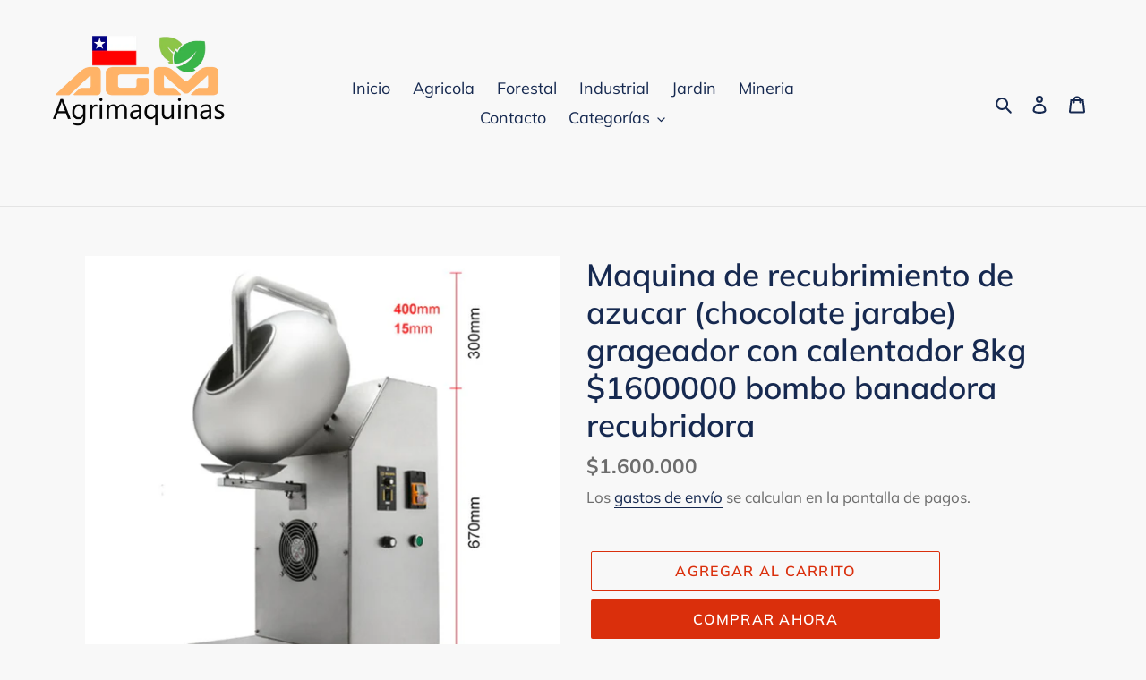

--- FILE ---
content_type: text/html; charset=utf-8
request_url: https://agrimaquinas.com/products/0-grageador-con-calentador-8kg-1800000
body_size: 31883
content:
<!doctype html>
<html class="no-js" lang="es">
<head>
<title>
      Chile: Maquina de recubrimiento de azucar (chocolate jarabe) grageador con calentador 8kg $1600000 bombo banadora recubridora
 &ndash; agrimaquinas.com</title>

      <meta name="description" content="Recubridora De chocolate. Recubridora De AzuCar. Bowl Grageador. GRAGEADORA BAnADORA. Grageadora de chocolate. banadora de frutos secos. . . . . .maquinariaindustrialdj.com. Maquinas de procesamiento de chocolate boscolo.it. Banadora para pastelerias TWIRLO pastaline.it. Maquinas de Caramelizar tecnochufa.com. Bombos para caramelizar. confitar o garrapinar utilcentre.com. Bombo grageador econexia.com. . . . . .">
    

<meta charset="utf-8">
  <meta http-equiv="X-UA-Compatible" content="IE=edge,chrome=1">
  <meta name="viewport" content="width=device-width,initial-scale=1">
  <meta name="theme-color" content="#da2f0c">
  <link rel="preconnect" href="https://cdn.shopify.com" crossorigin>
  <link rel="preconnect" href="https://fonts.shopifycdn.com" crossorigin>
  <link rel="preconnect" href="https://monorail-edge.shopifysvc.com"><link rel="preload" href="//agrimaquinas.com/cdn/shop/t/1/assets/theme.css?v=136619971045174987231631285839" as="style">
  <link rel="preload" as="font" href="//agrimaquinas.com/cdn/fonts/muli/muli_n6.cc1d2d4222c93c9ee9f6de4489226d2e1332d85b.woff2" type="font/woff2" crossorigin>
  <link rel="preload" as="font" href="//agrimaquinas.com/cdn/fonts/muli/muli_n4.e949947cfff05efcc994b2e2db40359a04fa9a92.woff2" type="font/woff2" crossorigin>
  <link rel="preload" as="font" href="//agrimaquinas.com/cdn/fonts/muli/muli_n7.c8c44d0404947d89610714223e630c4cbe005587.woff2" type="font/woff2" crossorigin>
  <link rel="preload" href="//agrimaquinas.com/cdn/shop/t/1/assets/theme.js?v=16203573537316399521631285839" as="script">
  <link rel="preload" href="//agrimaquinas.com/cdn/shop/t/1/assets/lazysizes.js?v=63098554868324070131631285838" as="script"><link rel="canonical" href="https://agrimaquinas.com/products/0-grageador-con-calentador-8kg-1800000"><link rel="shortcut icon" href="//agrimaquinas.com/cdn/shop/files/agrimac_ico_c202cb3d-66ee-463a-81ef-0e837e3a60ce_32x32.png?v=1631802673" type="image/png"><meta name="description" content="Recubridora De chocolate. Recubridora De AzuCar. Bowl Grageador. GRAGEADORA BAnADORA. Grageadora de chocolate. banadora de frutos secos. . . . . .maquinariaindustrialdj.com. Maquinas de procesamiento de chocolate boscolo.it. Banadora para pastelerias TWIRLO pastaline.it. Maquinas de Caramelizar tecnochufa.com. Bombos para caramelizar. confitar o garrapinar utilcentre.com. Bombo grageador econexia.com. . . . . ."><!-- /snippets/social-meta-tags.liquid -->


<meta property="og:site_name" content="agrimaquinas.com">
<meta property="og:url" content="https://agrimaquinas.com/products/0-grageador-con-calentador-8kg-1800000">
<meta property="og:title" content="Chile: Maquina de recubrimiento de azucar (chocolate jarabe) grageador con calentador 8kg $1600000 bombo banadora recubridora">
<meta property="og:type" content="product">
<meta property="og:description" content="Recubridora De chocolate. Recubridora De AzuCar. Bowl Grageador. GRAGEADORA BAnADORA. Grageadora de chocolate. banadora de frutos secos. . . . . .maquinariaindustrialdj.com. Maquinas de procesamiento de chocolate boscolo.it. Banadora para pastelerias TWIRLO pastaline.it. Maquinas de Caramelizar tecnochufa.com. Bombos para caramelizar. confitar o garrapinar utilcentre.com. Bombo grageador econexia.com. . . . . ."><meta property="og:image" content="http://agrimaquinas.com/cdn/shop/products/8691.jpg?v=1754082615">
  <meta property="og:image:secure_url" content="https://agrimaquinas.com/cdn/shop/products/8691.jpg?v=1754082615">
  <meta property="og:image:width" content="765">
  <meta property="og:image:height" content="765">
  <meta property="og:price:amount" content="1,600,000">
  <meta property="og:price:currency" content="CLP">



<meta name="twitter:card" content="summary_large_image">
<meta name="twitter:title" content="Chile: Maquina de recubrimiento de azucar (chocolate jarabe) grageador con calentador 8kg $1600000 bombo banadora recubridora">
<meta name="twitter:description" content="Recubridora De chocolate. Recubridora De AzuCar. Bowl Grageador. GRAGEADORA BAnADORA. Grageadora de chocolate. banadora de frutos secos. . . . . .maquinariaindustrialdj.com. Maquinas de procesamiento de chocolate boscolo.it. Banadora para pastelerias TWIRLO pastaline.it. Maquinas de Caramelizar tecnochufa.com. Bombos para caramelizar. confitar o garrapinar utilcentre.com. Bombo grageador econexia.com. . . . . .">

  
<style data-shopify>
:root {
    --color-text: #162950;
    --color-text-rgb: 22, 41, 80;
    --color-body-text: #6d6d6d;
    --color-sale-text: #da2f0c;
    --color-small-button-text-border: #162950;
    --color-text-field: #ffffff;
    --color-text-field-text: #162950;
    --color-text-field-text-rgb: 22, 41, 80;

    --color-btn-primary: #da2f0c;
    --color-btn-primary-darker: #aa2509;
    --color-btn-primary-text: #ffffff;

    --color-blankstate: rgba(109, 109, 109, 0.35);
    --color-blankstate-border: rgba(109, 109, 109, 0.2);
    --color-blankstate-background: rgba(109, 109, 109, 0.1);

    --color-text-focus:#27488c;
    --color-overlay-text-focus:#e6e6e6;
    --color-btn-primary-focus:#aa2509;
    --color-btn-social-focus:#cbcbcb;
    --color-small-button-text-border-focus:#27488c;
    --predictive-search-focus:#ebebeb;

    --color-body: #f8f8f8;
    --color-bg: #f8f8f8;
    --color-bg-rgb: 248, 248, 248;
    --color-bg-alt: rgba(109, 109, 109, 0.05);
    --color-bg-currency-selector: rgba(109, 109, 109, 0.2);

    --color-overlay-title-text: #ffffff;
    --color-image-overlay: #3d3d3d;
    --color-image-overlay-rgb: 61, 61, 61;--opacity-image-overlay: 0.4;--hover-overlay-opacity: 0.8;

    --color-border: #e4e4e4;
    --color-border-form: #909090;
    --color-border-form-darker: #767676;

    --svg-select-icon: url(//agrimaquinas.com/cdn/shop/t/1/assets/ico-select.svg?v=48803375421089217581631381955);
    --slick-img-url: url(//agrimaquinas.com/cdn/shop/t/1/assets/ajax-loader.gif?v=41356863302472015721631285836);

    --font-weight-body--bold: 700;
    --font-weight-body--bolder: 700;

    --font-stack-header: Muli, sans-serif;
    --font-style-header: normal;
    --font-weight-header: 600;

    --font-stack-body: Muli, sans-serif;
    --font-style-body: normal;
    --font-weight-body: 400;

    --font-size-header: 26;

    --font-size-base: 18;

    --font-h1-desktop: 35;
    --font-h1-mobile: 32;
    --font-h2-desktop: 20;
    --font-h2-mobile: 18;
    --font-h3-mobile: 20;
    --font-h4-desktop: 17;
    --font-h4-mobile: 15;
    --font-h5-desktop: 15;
    --font-h5-mobile: 13;
    --font-h6-desktop: 14;
    --font-h6-mobile: 12;

    --font-mega-title-large-desktop: 65;

    --font-rich-text-large: 20;
    --font-rich-text-small: 15;

    
--color-video-bg: #ebebeb;

    
    --global-color-image-loader-primary: rgba(22, 41, 80, 0.06);
    --global-color-image-loader-secondary: rgba(22, 41, 80, 0.12);
  }
</style>

  <style>*,::after,::before{box-sizing:border-box}body{margin:0}body,html{background-color:var(--color-body)}body,button{font-size:calc(var(--font-size-base) * 1px);font-family:var(--font-stack-body);font-style:var(--font-style-body);font-weight:var(--font-weight-body);color:var(--color-text);line-height:1.5}body,button{-webkit-font-smoothing:antialiased;-webkit-text-size-adjust:100%}.border-bottom{border-bottom:1px solid var(--color-border)}.btn--link{background-color:transparent;border:0;margin:0;color:var(--color-text);text-align:left}.text-right{text-align:right}.icon{display:inline-block;width:20px;height:20px;vertical-align:middle;fill:currentColor}.icon__fallback-text,.visually-hidden{position:absolute!important;overflow:hidden;clip:rect(0 0 0 0);height:1px;width:1px;margin:-1px;padding:0;border:0}svg.icon:not(.icon--full-color) circle,svg.icon:not(.icon--full-color) ellipse,svg.icon:not(.icon--full-color) g,svg.icon:not(.icon--full-color) line,svg.icon:not(.icon--full-color) path,svg.icon:not(.icon--full-color) polygon,svg.icon:not(.icon--full-color) polyline,svg.icon:not(.icon--full-color) rect,symbol.icon:not(.icon--full-color) circle,symbol.icon:not(.icon--full-color) ellipse,symbol.icon:not(.icon--full-color) g,symbol.icon:not(.icon--full-color) line,symbol.icon:not(.icon--full-color) path,symbol.icon:not(.icon--full-color) polygon,symbol.icon:not(.icon--full-color) polyline,symbol.icon:not(.icon--full-color) rect{fill:inherit;stroke:inherit}li{list-style:none}.list--inline{padding:0;margin:0}.list--inline>li{display:inline-block;margin-bottom:0;vertical-align:middle}a{color:var(--color-text);text-decoration:none}.h1,.h2,h1,h2{margin:0 0 17.5px;font-family:var(--font-stack-header);font-style:var(--font-style-header);font-weight:var(--font-weight-header);line-height:1.2;overflow-wrap:break-word;word-wrap:break-word}.h1 a,.h2 a,h1 a,h2 a{color:inherit;text-decoration:none;font-weight:inherit}.h1,h1{font-size:calc(((var(--font-h1-desktop))/ (var(--font-size-base))) * 1em);text-transform:none;letter-spacing:0}@media only screen and (max-width:749px){.h1,h1{font-size:calc(((var(--font-h1-mobile))/ (var(--font-size-base))) * 1em)}}.h2,h2{font-size:calc(((var(--font-h2-desktop))/ (var(--font-size-base))) * 1em);text-transform:uppercase;letter-spacing:.1em}@media only screen and (max-width:749px){.h2,h2{font-size:calc(((var(--font-h2-mobile))/ (var(--font-size-base))) * 1em)}}p{color:var(--color-body-text);margin:0 0 19.44444px}@media only screen and (max-width:749px){p{font-size:calc(((var(--font-size-base) - 1)/ (var(--font-size-base))) * 1em)}}p:last-child{margin-bottom:0}@media only screen and (max-width:749px){.small--hide{display:none!important}}.grid{list-style:none;margin:0;padding:0;margin-left:-30px}.grid::after{content:'';display:table;clear:both}@media only screen and (max-width:749px){.grid{margin-left:-22px}}.grid::after{content:'';display:table;clear:both}.grid--no-gutters{margin-left:0}.grid--no-gutters .grid__item{padding-left:0}.grid--table{display:table;table-layout:fixed;width:100%}.grid--table>.grid__item{float:none;display:table-cell;vertical-align:middle}.grid__item{float:left;padding-left:30px;width:100%}@media only screen and (max-width:749px){.grid__item{padding-left:22px}}.grid__item[class*="--push"]{position:relative}@media only screen and (min-width:750px){.medium-up--one-quarter{width:25%}.medium-up--push-one-third{width:33.33%}.medium-up--one-half{width:50%}.medium-up--push-one-third{left:33.33%;position:relative}}.site-header{position:relative;background-color:var(--color-body)}@media only screen and (max-width:749px){.site-header{border-bottom:1px solid var(--color-border)}}@media only screen and (min-width:750px){.site-header{padding:0 55px}.site-header.logo--center{padding-top:30px}}.site-header__logo{margin:15px 0}.logo-align--center .site-header__logo{text-align:center;margin:0 auto}@media only screen and (max-width:749px){.logo-align--center .site-header__logo{text-align:left;margin:15px 0}}@media only screen and (max-width:749px){.site-header__logo{padding-left:22px;text-align:left}.site-header__logo img{margin:0}}.site-header__logo-link{display:inline-block;word-break:break-word}@media only screen and (min-width:750px){.logo-align--center .site-header__logo-link{margin:0 auto}}.site-header__logo-image{display:block}@media only screen and (min-width:750px){.site-header__logo-image{margin:0 auto}}.site-header__logo-image img{width:100%}.site-header__logo-image--centered img{margin:0 auto}.site-header__logo img{display:block}.site-header__icons{position:relative;white-space:nowrap}@media only screen and (max-width:749px){.site-header__icons{width:auto;padding-right:13px}.site-header__icons .btn--link,.site-header__icons .site-header__cart{font-size:calc(((var(--font-size-base))/ (var(--font-size-base))) * 1em)}}.site-header__icons-wrapper{position:relative;display:-webkit-flex;display:-ms-flexbox;display:flex;width:100%;-ms-flex-align:center;-webkit-align-items:center;-moz-align-items:center;-ms-align-items:center;-o-align-items:center;align-items:center;-webkit-justify-content:flex-end;-ms-justify-content:flex-end;justify-content:flex-end}.site-header__account,.site-header__cart,.site-header__search{position:relative}.site-header__search.site-header__icon{display:none}@media only screen and (min-width:1400px){.site-header__search.site-header__icon{display:block}}.site-header__search-toggle{display:block}@media only screen and (min-width:750px){.site-header__account,.site-header__cart{padding:10px 11px}}.site-header__cart-title,.site-header__search-title{position:absolute!important;overflow:hidden;clip:rect(0 0 0 0);height:1px;width:1px;margin:-1px;padding:0;border:0;display:block;vertical-align:middle}.site-header__cart-title{margin-right:3px}.site-header__cart-count{display:flex;align-items:center;justify-content:center;position:absolute;right:.4rem;top:.2rem;font-weight:700;background-color:var(--color-btn-primary);color:var(--color-btn-primary-text);border-radius:50%;min-width:1em;height:1em}.site-header__cart-count span{font-family:HelveticaNeue,"Helvetica Neue",Helvetica,Arial,sans-serif;font-size:calc(11em / 16);line-height:1}@media only screen and (max-width:749px){.site-header__cart-count{top:calc(7em / 16);right:0;border-radius:50%;min-width:calc(19em / 16);height:calc(19em / 16)}}@media only screen and (max-width:749px){.site-header__cart-count span{padding:.25em calc(6em / 16);font-size:12px}}.site-header__menu{display:none}@media only screen and (max-width:749px){.site-header__icon{display:inline-block;vertical-align:middle;padding:10px 11px;margin:0}}@media only screen and (min-width:750px){.site-header__icon .icon-search{margin-right:3px}}.announcement-bar{z-index:10;position:relative;text-align:center;border-bottom:1px solid transparent;padding:2px}.announcement-bar__link{display:block}.announcement-bar__message{display:block;padding:11px 22px;font-size:calc(((16)/ (var(--font-size-base))) * 1em);font-weight:var(--font-weight-header)}@media only screen and (min-width:750px){.announcement-bar__message{padding-left:55px;padding-right:55px}}.site-nav{position:relative;padding:0;text-align:center;margin:25px 0}.site-nav a{padding:3px 10px}.site-nav__link{display:block;white-space:nowrap}.site-nav--centered .site-nav__link{padding-top:0}.site-nav__link .icon-chevron-down{width:calc(8em / 16);height:calc(8em / 16);margin-left:.5rem}.site-nav__label{border-bottom:1px solid transparent}.site-nav__link--active .site-nav__label{border-bottom-color:var(--color-text)}.site-nav__link--button{border:none;background-color:transparent;padding:3px 10px}.site-header__mobile-nav{z-index:11;position:relative;background-color:var(--color-body)}@media only screen and (max-width:749px){.site-header__mobile-nav{display:-webkit-flex;display:-ms-flexbox;display:flex;width:100%;-ms-flex-align:center;-webkit-align-items:center;-moz-align-items:center;-ms-align-items:center;-o-align-items:center;align-items:center}}.mobile-nav--open .icon-close{display:none}.main-content{opacity:0}.main-content .shopify-section{display:none}.main-content .shopify-section:first-child{display:inherit}.critical-hidden{display:none}</style>
  <script>
    window.performance.mark('debut:theme_stylesheet_loaded.start');
    function onLoadStylesheet() {
      performance.mark('debut:theme_stylesheet_loaded.end');
      performance.measure('debut:theme_stylesheet_loaded', 'debut:theme_stylesheet_loaded.start', 'debut:theme_stylesheet_loaded.end');
      var url = "//agrimaquinas.com/cdn/shop/t/1/assets/theme.css?v=136619971045174987231631285839";
      var link = document.querySelector('link[href="' + url + '"]');
      link.loaded = true;
      link.dispatchEvent(new Event('load'));
    }
  </script>
  <link rel="stylesheet" href="//agrimaquinas.com/cdn/shop/t/1/assets/theme.css?v=136619971045174987231631285839" type="text/css" media="print" onload="this.media='all';onLoadStylesheet()">
  <style>
    @font-face {
  font-family: Muli;
  font-weight: 600;
  font-style: normal;
  font-display: swap;
  src: url("//agrimaquinas.com/cdn/fonts/muli/muli_n6.cc1d2d4222c93c9ee9f6de4489226d2e1332d85b.woff2") format("woff2"),
       url("//agrimaquinas.com/cdn/fonts/muli/muli_n6.2bb79714f197c09d3f5905925734a3f1166d5d27.woff") format("woff");
}

    @font-face {
  font-family: Muli;
  font-weight: 400;
  font-style: normal;
  font-display: swap;
  src: url("//agrimaquinas.com/cdn/fonts/muli/muli_n4.e949947cfff05efcc994b2e2db40359a04fa9a92.woff2") format("woff2"),
       url("//agrimaquinas.com/cdn/fonts/muli/muli_n4.35355e4a0c27c9bc94d9af3f9bcb586d8229277a.woff") format("woff");
}

    @font-face {
  font-family: Muli;
  font-weight: 700;
  font-style: normal;
  font-display: swap;
  src: url("//agrimaquinas.com/cdn/fonts/muli/muli_n7.c8c44d0404947d89610714223e630c4cbe005587.woff2") format("woff2"),
       url("//agrimaquinas.com/cdn/fonts/muli/muli_n7.4cbcffea6175d46b4d67e9408244a5b38c2ac568.woff") format("woff");
}

    @font-face {
  font-family: Muli;
  font-weight: 700;
  font-style: normal;
  font-display: swap;
  src: url("//agrimaquinas.com/cdn/fonts/muli/muli_n7.c8c44d0404947d89610714223e630c4cbe005587.woff2") format("woff2"),
       url("//agrimaquinas.com/cdn/fonts/muli/muli_n7.4cbcffea6175d46b4d67e9408244a5b38c2ac568.woff") format("woff");
}

    @font-face {
  font-family: Muli;
  font-weight: 400;
  font-style: italic;
  font-display: swap;
  src: url("//agrimaquinas.com/cdn/fonts/muli/muli_i4.c0a1ea800bab5884ab82e4eb25a6bd25121bd08c.woff2") format("woff2"),
       url("//agrimaquinas.com/cdn/fonts/muli/muli_i4.a6c39b1b31d876de7f99b3646461aa87120de6ed.woff") format("woff");
}

    @font-face {
  font-family: Muli;
  font-weight: 700;
  font-style: italic;
  font-display: swap;
  src: url("//agrimaquinas.com/cdn/fonts/muli/muli_i7.34eedbf231efa20bd065d55f6f71485730632c7b.woff2") format("woff2"),
       url("//agrimaquinas.com/cdn/fonts/muli/muli_i7.2b4df846821493e68344d0b0212997d071bf38b7.woff") format("woff");
}

  </style>
  <script>
    var theme = {
      breakpoints: {
        medium: 750,
        large: 990,
        widescreen: 1400
      },
      strings: {
        addToCart: "Agregar al carrito",
        soldOut: "Agotado",
        unavailable: "No disponible",
        regularPrice: "Precio habitual",
        salePrice: "Precio de venta",
        sale: "Oferta",
        fromLowestPrice: "de [price]",
        vendor: "Proveedor",
        showMore: "Ver más",
        showLess: "Mostrar menos",
        searchFor: "Buscar",
        addressError: "No se puede encontrar esa dirección",
        addressNoResults: "No results for that address",
        addressQueryLimit: "Se ha excedido el límite de uso de la API de Google . Considere la posibilidad de actualizar a un \u003ca href=\"https:\/\/developers.google.com\/maps\/premium\/usage-limits\"\u003ePlan Premium\u003c\/a\u003e.",
        authError: "Hubo un problema de autenticación con su cuenta de Google Maps.",
        newWindow: "Abre en una nueva ventana.",
        external: "Abre sitio externo.",
        newWindowExternal: "Abre sitio externo externo en una nueva ventana.",
        removeLabel: "Eliminar [product]",
        update: "Actualizar carrito",
        quantity: "Cantidad",
        discountedTotal: "Descuento total",
        regularTotal: "Precio regular total",
        priceColumn: "Ver la columna de Precio para detalles del descuento.",
        quantityMinimumMessage: "La cantidad debe ser 1 o más",
        cartError: "Se ha producido un error al actualizar tu carrito. Vuelve a intentarlo.",
        removedItemMessage: "Eliminó \u003cspan class=\"cart__removed-product-details\"\u003e([quantity]) [link]\u003c\/span\u003e de tu carrito.",
        unitPrice: "Precio unitario",
        unitPriceSeparator: "por",
        oneCartCount: "1 artículo",
        otherCartCount: "[count] artículos",
        quantityLabel: "Cantidad: [count]",
        products: "Productos",
        loading: "Cargando",
        number_of_results: "[result_number] de [results_count]",
        number_of_results_found: "[results_count] resultados encontrados",
        one_result_found: "1 resultado encontrado"
      },
      moneyFormat: "${{amount_no_decimals}}",
      moneyFormatWithCurrency: "${{amount_no_decimals}} CLP",
      settings: {
        predictiveSearchEnabled: true,
        predictiveSearchShowPrice: false,
        predictiveSearchShowVendor: false
      },
      stylesheet: "//agrimaquinas.com/cdn/shop/t/1/assets/theme.css?v=136619971045174987231631285839"
    };document.documentElement.className = document.documentElement.className.replace('no-js', 'js');
  </script><script src="//agrimaquinas.com/cdn/shop/t/1/assets/theme.js?v=16203573537316399521631285839" defer="defer"></script>
  <script src="//agrimaquinas.com/cdn/shop/t/1/assets/lazysizes.js?v=63098554868324070131631285838" async="async"></script>
  <script type="text/javascript">
    if (window.MSInputMethodContext && document.documentMode) {
      var scripts = document.getElementsByTagName('script')[0];
      var polyfill = document.createElement("script");
      polyfill.defer = true;
      polyfill.src = "//agrimaquinas.com/cdn/shop/t/1/assets/ie11CustomProperties.min.js?v=146208399201472936201631285837";
      scripts.parentNode.insertBefore(polyfill, scripts);
    }
  </script>
  <script>window.performance && window.performance.mark && window.performance.mark('shopify.content_for_header.start');</script><meta name="google-site-verification" content="KvYTsrhpNQCxLSN_W92t5pIjh6VcaYFlREOVFpWarHY">
<meta name="facebook-domain-verification" content="s6wbzx3eei9askf0vxok4y7h3ozj17">
<meta name="facebook-domain-verification" content="fbhs8u5xx1mgnvsq35jxfjnl5pln4d">
<meta id="shopify-digital-wallet" name="shopify-digital-wallet" content="/60112371907/digital_wallets/dialog">
<link rel="alternate" type="application/json+oembed" href="https://agrimaquinas.com/products/0-grageador-con-calentador-8kg-1800000.oembed">
<script async="async" src="/checkouts/internal/preloads.js?locale=es-CL"></script>
<script id="shopify-features" type="application/json">{"accessToken":"47abb4f5ccb9a32abb4929a7585b10fb","betas":["rich-media-storefront-analytics"],"domain":"agrimaquinas.com","predictiveSearch":true,"shopId":60112371907,"locale":"es"}</script>
<script>var Shopify = Shopify || {};
Shopify.shop = "agrimaquinas-com.myshopify.com";
Shopify.locale = "es";
Shopify.currency = {"active":"CLP","rate":"1.0"};
Shopify.country = "CL";
Shopify.theme = {"name":"Agrimaquinas","id":127037145283,"schema_name":"Debut","schema_version":"17.13.0","theme_store_id":796,"role":"main"};
Shopify.theme.handle = "null";
Shopify.theme.style = {"id":null,"handle":null};
Shopify.cdnHost = "agrimaquinas.com/cdn";
Shopify.routes = Shopify.routes || {};
Shopify.routes.root = "/";</script>
<script type="module">!function(o){(o.Shopify=o.Shopify||{}).modules=!0}(window);</script>
<script>!function(o){function n(){var o=[];function n(){o.push(Array.prototype.slice.apply(arguments))}return n.q=o,n}var t=o.Shopify=o.Shopify||{};t.loadFeatures=n(),t.autoloadFeatures=n()}(window);</script>
<script id="shop-js-analytics" type="application/json">{"pageType":"product"}</script>
<script defer="defer" async type="module" src="//agrimaquinas.com/cdn/shopifycloud/shop-js/modules/v2/client.init-shop-cart-sync_2Gr3Q33f.es.esm.js"></script>
<script defer="defer" async type="module" src="//agrimaquinas.com/cdn/shopifycloud/shop-js/modules/v2/chunk.common_noJfOIa7.esm.js"></script>
<script defer="defer" async type="module" src="//agrimaquinas.com/cdn/shopifycloud/shop-js/modules/v2/chunk.modal_Deo2FJQo.esm.js"></script>
<script type="module">
  await import("//agrimaquinas.com/cdn/shopifycloud/shop-js/modules/v2/client.init-shop-cart-sync_2Gr3Q33f.es.esm.js");
await import("//agrimaquinas.com/cdn/shopifycloud/shop-js/modules/v2/chunk.common_noJfOIa7.esm.js");
await import("//agrimaquinas.com/cdn/shopifycloud/shop-js/modules/v2/chunk.modal_Deo2FJQo.esm.js");

  window.Shopify.SignInWithShop?.initShopCartSync?.({"fedCMEnabled":true,"windoidEnabled":true});

</script>
<script id="__st">var __st={"a":60112371907,"offset":-10800,"reqid":"fc132ad6-eb21-462f-aa61-1807588e5797-1769417372","pageurl":"agrimaquinas.com\/products\/0-grageador-con-calentador-8kg-1800000","u":"c4eb4296fd8a","p":"product","rtyp":"product","rid":7184586408131};</script>
<script>window.ShopifyPaypalV4VisibilityTracking = true;</script>
<script id="captcha-bootstrap">!function(){'use strict';const t='contact',e='account',n='new_comment',o=[[t,t],['blogs',n],['comments',n],[t,'customer']],c=[[e,'customer_login'],[e,'guest_login'],[e,'recover_customer_password'],[e,'create_customer']],r=t=>t.map((([t,e])=>`form[action*='/${t}']:not([data-nocaptcha='true']) input[name='form_type'][value='${e}']`)).join(','),a=t=>()=>t?[...document.querySelectorAll(t)].map((t=>t.form)):[];function s(){const t=[...o],e=r(t);return a(e)}const i='password',u='form_key',d=['recaptcha-v3-token','g-recaptcha-response','h-captcha-response',i],f=()=>{try{return window.sessionStorage}catch{return}},m='__shopify_v',_=t=>t.elements[u];function p(t,e,n=!1){try{const o=window.sessionStorage,c=JSON.parse(o.getItem(e)),{data:r}=function(t){const{data:e,action:n}=t;return t[m]||n?{data:e,action:n}:{data:t,action:n}}(c);for(const[e,n]of Object.entries(r))t.elements[e]&&(t.elements[e].value=n);n&&o.removeItem(e)}catch(o){console.error('form repopulation failed',{error:o})}}const l='form_type',E='cptcha';function T(t){t.dataset[E]=!0}const w=window,h=w.document,L='Shopify',v='ce_forms',y='captcha';let A=!1;((t,e)=>{const n=(g='f06e6c50-85a8-45c8-87d0-21a2b65856fe',I='https://cdn.shopify.com/shopifycloud/storefront-forms-hcaptcha/ce_storefront_forms_captcha_hcaptcha.v1.5.2.iife.js',D={infoText:'Protegido por hCaptcha',privacyText:'Privacidad',termsText:'Términos'},(t,e,n)=>{const o=w[L][v],c=o.bindForm;if(c)return c(t,g,e,D).then(n);var r;o.q.push([[t,g,e,D],n]),r=I,A||(h.body.append(Object.assign(h.createElement('script'),{id:'captcha-provider',async:!0,src:r})),A=!0)});var g,I,D;w[L]=w[L]||{},w[L][v]=w[L][v]||{},w[L][v].q=[],w[L][y]=w[L][y]||{},w[L][y].protect=function(t,e){n(t,void 0,e),T(t)},Object.freeze(w[L][y]),function(t,e,n,w,h,L){const[v,y,A,g]=function(t,e,n){const i=e?o:[],u=t?c:[],d=[...i,...u],f=r(d),m=r(i),_=r(d.filter((([t,e])=>n.includes(e))));return[a(f),a(m),a(_),s()]}(w,h,L),I=t=>{const e=t.target;return e instanceof HTMLFormElement?e:e&&e.form},D=t=>v().includes(t);t.addEventListener('submit',(t=>{const e=I(t);if(!e)return;const n=D(e)&&!e.dataset.hcaptchaBound&&!e.dataset.recaptchaBound,o=_(e),c=g().includes(e)&&(!o||!o.value);(n||c)&&t.preventDefault(),c&&!n&&(function(t){try{if(!f())return;!function(t){const e=f();if(!e)return;const n=_(t);if(!n)return;const o=n.value;o&&e.removeItem(o)}(t);const e=Array.from(Array(32),(()=>Math.random().toString(36)[2])).join('');!function(t,e){_(t)||t.append(Object.assign(document.createElement('input'),{type:'hidden',name:u})),t.elements[u].value=e}(t,e),function(t,e){const n=f();if(!n)return;const o=[...t.querySelectorAll(`input[type='${i}']`)].map((({name:t})=>t)),c=[...d,...o],r={};for(const[a,s]of new FormData(t).entries())c.includes(a)||(r[a]=s);n.setItem(e,JSON.stringify({[m]:1,action:t.action,data:r}))}(t,e)}catch(e){console.error('failed to persist form',e)}}(e),e.submit())}));const S=(t,e)=>{t&&!t.dataset[E]&&(n(t,e.some((e=>e===t))),T(t))};for(const o of['focusin','change'])t.addEventListener(o,(t=>{const e=I(t);D(e)&&S(e,y())}));const B=e.get('form_key'),M=e.get(l),P=B&&M;t.addEventListener('DOMContentLoaded',(()=>{const t=y();if(P)for(const e of t)e.elements[l].value===M&&p(e,B);[...new Set([...A(),...v().filter((t=>'true'===t.dataset.shopifyCaptcha))])].forEach((e=>S(e,t)))}))}(h,new URLSearchParams(w.location.search),n,t,e,['guest_login'])})(!0,!0)}();</script>
<script integrity="sha256-4kQ18oKyAcykRKYeNunJcIwy7WH5gtpwJnB7kiuLZ1E=" data-source-attribution="shopify.loadfeatures" defer="defer" src="//agrimaquinas.com/cdn/shopifycloud/storefront/assets/storefront/load_feature-a0a9edcb.js" crossorigin="anonymous"></script>
<script data-source-attribution="shopify.dynamic_checkout.dynamic.init">var Shopify=Shopify||{};Shopify.PaymentButton=Shopify.PaymentButton||{isStorefrontPortableWallets:!0,init:function(){window.Shopify.PaymentButton.init=function(){};var t=document.createElement("script");t.src="https://agrimaquinas.com/cdn/shopifycloud/portable-wallets/latest/portable-wallets.es.js",t.type="module",document.head.appendChild(t)}};
</script>
<script data-source-attribution="shopify.dynamic_checkout.buyer_consent">
  function portableWalletsHideBuyerConsent(e){var t=document.getElementById("shopify-buyer-consent"),n=document.getElementById("shopify-subscription-policy-button");t&&n&&(t.classList.add("hidden"),t.setAttribute("aria-hidden","true"),n.removeEventListener("click",e))}function portableWalletsShowBuyerConsent(e){var t=document.getElementById("shopify-buyer-consent"),n=document.getElementById("shopify-subscription-policy-button");t&&n&&(t.classList.remove("hidden"),t.removeAttribute("aria-hidden"),n.addEventListener("click",e))}window.Shopify?.PaymentButton&&(window.Shopify.PaymentButton.hideBuyerConsent=portableWalletsHideBuyerConsent,window.Shopify.PaymentButton.showBuyerConsent=portableWalletsShowBuyerConsent);
</script>
<script>
  function portableWalletsCleanup(e){e&&e.src&&console.error("Failed to load portable wallets script "+e.src);var t=document.querySelectorAll("shopify-accelerated-checkout .shopify-payment-button__skeleton, shopify-accelerated-checkout-cart .wallet-cart-button__skeleton"),e=document.getElementById("shopify-buyer-consent");for(let e=0;e<t.length;e++)t[e].remove();e&&e.remove()}function portableWalletsNotLoadedAsModule(e){e instanceof ErrorEvent&&"string"==typeof e.message&&e.message.includes("import.meta")&&"string"==typeof e.filename&&e.filename.includes("portable-wallets")&&(window.removeEventListener("error",portableWalletsNotLoadedAsModule),window.Shopify.PaymentButton.failedToLoad=e,"loading"===document.readyState?document.addEventListener("DOMContentLoaded",window.Shopify.PaymentButton.init):window.Shopify.PaymentButton.init())}window.addEventListener("error",portableWalletsNotLoadedAsModule);
</script>

<script type="module" src="https://agrimaquinas.com/cdn/shopifycloud/portable-wallets/latest/portable-wallets.es.js" onError="portableWalletsCleanup(this)" crossorigin="anonymous"></script>
<script nomodule>
  document.addEventListener("DOMContentLoaded", portableWalletsCleanup);
</script>

<link id="shopify-accelerated-checkout-styles" rel="stylesheet" media="screen" href="https://agrimaquinas.com/cdn/shopifycloud/portable-wallets/latest/accelerated-checkout-backwards-compat.css" crossorigin="anonymous">
<style id="shopify-accelerated-checkout-cart">
        #shopify-buyer-consent {
  margin-top: 1em;
  display: inline-block;
  width: 100%;
}

#shopify-buyer-consent.hidden {
  display: none;
}

#shopify-subscription-policy-button {
  background: none;
  border: none;
  padding: 0;
  text-decoration: underline;
  font-size: inherit;
  cursor: pointer;
}

#shopify-subscription-policy-button::before {
  box-shadow: none;
}

      </style>

<script>window.performance && window.performance.mark && window.performance.mark('shopify.content_for_header.end');</script>
  <meta name="google-site-verification" content="uxgvyY1S1xnPHtT4bFaMGV8P27hpgxf-on7VAcjoofY" />
<link href="https://monorail-edge.shopifysvc.com" rel="dns-prefetch">
<script>(function(){if ("sendBeacon" in navigator && "performance" in window) {try {var session_token_from_headers = performance.getEntriesByType('navigation')[0].serverTiming.find(x => x.name == '_s').description;} catch {var session_token_from_headers = undefined;}var session_cookie_matches = document.cookie.match(/_shopify_s=([^;]*)/);var session_token_from_cookie = session_cookie_matches && session_cookie_matches.length === 2 ? session_cookie_matches[1] : "";var session_token = session_token_from_headers || session_token_from_cookie || "";function handle_abandonment_event(e) {var entries = performance.getEntries().filter(function(entry) {return /monorail-edge.shopifysvc.com/.test(entry.name);});if (!window.abandonment_tracked && entries.length === 0) {window.abandonment_tracked = true;var currentMs = Date.now();var navigation_start = performance.timing.navigationStart;var payload = {shop_id: 60112371907,url: window.location.href,navigation_start,duration: currentMs - navigation_start,session_token,page_type: "product"};window.navigator.sendBeacon("https://monorail-edge.shopifysvc.com/v1/produce", JSON.stringify({schema_id: "online_store_buyer_site_abandonment/1.1",payload: payload,metadata: {event_created_at_ms: currentMs,event_sent_at_ms: currentMs}}));}}window.addEventListener('pagehide', handle_abandonment_event);}}());</script>
<script id="web-pixels-manager-setup">(function e(e,d,r,n,o){if(void 0===o&&(o={}),!Boolean(null===(a=null===(i=window.Shopify)||void 0===i?void 0:i.analytics)||void 0===a?void 0:a.replayQueue)){var i,a;window.Shopify=window.Shopify||{};var t=window.Shopify;t.analytics=t.analytics||{};var s=t.analytics;s.replayQueue=[],s.publish=function(e,d,r){return s.replayQueue.push([e,d,r]),!0};try{self.performance.mark("wpm:start")}catch(e){}var l=function(){var e={modern:/Edge?\/(1{2}[4-9]|1[2-9]\d|[2-9]\d{2}|\d{4,})\.\d+(\.\d+|)|Firefox\/(1{2}[4-9]|1[2-9]\d|[2-9]\d{2}|\d{4,})\.\d+(\.\d+|)|Chrom(ium|e)\/(9{2}|\d{3,})\.\d+(\.\d+|)|(Maci|X1{2}).+ Version\/(15\.\d+|(1[6-9]|[2-9]\d|\d{3,})\.\d+)([,.]\d+|)( \(\w+\)|)( Mobile\/\w+|) Safari\/|Chrome.+OPR\/(9{2}|\d{3,})\.\d+\.\d+|(CPU[ +]OS|iPhone[ +]OS|CPU[ +]iPhone|CPU IPhone OS|CPU iPad OS)[ +]+(15[._]\d+|(1[6-9]|[2-9]\d|\d{3,})[._]\d+)([._]\d+|)|Android:?[ /-](13[3-9]|1[4-9]\d|[2-9]\d{2}|\d{4,})(\.\d+|)(\.\d+|)|Android.+Firefox\/(13[5-9]|1[4-9]\d|[2-9]\d{2}|\d{4,})\.\d+(\.\d+|)|Android.+Chrom(ium|e)\/(13[3-9]|1[4-9]\d|[2-9]\d{2}|\d{4,})\.\d+(\.\d+|)|SamsungBrowser\/([2-9]\d|\d{3,})\.\d+/,legacy:/Edge?\/(1[6-9]|[2-9]\d|\d{3,})\.\d+(\.\d+|)|Firefox\/(5[4-9]|[6-9]\d|\d{3,})\.\d+(\.\d+|)|Chrom(ium|e)\/(5[1-9]|[6-9]\d|\d{3,})\.\d+(\.\d+|)([\d.]+$|.*Safari\/(?![\d.]+ Edge\/[\d.]+$))|(Maci|X1{2}).+ Version\/(10\.\d+|(1[1-9]|[2-9]\d|\d{3,})\.\d+)([,.]\d+|)( \(\w+\)|)( Mobile\/\w+|) Safari\/|Chrome.+OPR\/(3[89]|[4-9]\d|\d{3,})\.\d+\.\d+|(CPU[ +]OS|iPhone[ +]OS|CPU[ +]iPhone|CPU IPhone OS|CPU iPad OS)[ +]+(10[._]\d+|(1[1-9]|[2-9]\d|\d{3,})[._]\d+)([._]\d+|)|Android:?[ /-](13[3-9]|1[4-9]\d|[2-9]\d{2}|\d{4,})(\.\d+|)(\.\d+|)|Mobile Safari.+OPR\/([89]\d|\d{3,})\.\d+\.\d+|Android.+Firefox\/(13[5-9]|1[4-9]\d|[2-9]\d{2}|\d{4,})\.\d+(\.\d+|)|Android.+Chrom(ium|e)\/(13[3-9]|1[4-9]\d|[2-9]\d{2}|\d{4,})\.\d+(\.\d+|)|Android.+(UC? ?Browser|UCWEB|U3)[ /]?(15\.([5-9]|\d{2,})|(1[6-9]|[2-9]\d|\d{3,})\.\d+)\.\d+|SamsungBrowser\/(5\.\d+|([6-9]|\d{2,})\.\d+)|Android.+MQ{2}Browser\/(14(\.(9|\d{2,})|)|(1[5-9]|[2-9]\d|\d{3,})(\.\d+|))(\.\d+|)|K[Aa][Ii]OS\/(3\.\d+|([4-9]|\d{2,})\.\d+)(\.\d+|)/},d=e.modern,r=e.legacy,n=navigator.userAgent;return n.match(d)?"modern":n.match(r)?"legacy":"unknown"}(),u="modern"===l?"modern":"legacy",c=(null!=n?n:{modern:"",legacy:""})[u],f=function(e){return[e.baseUrl,"/wpm","/b",e.hashVersion,"modern"===e.buildTarget?"m":"l",".js"].join("")}({baseUrl:d,hashVersion:r,buildTarget:u}),m=function(e){var d=e.version,r=e.bundleTarget,n=e.surface,o=e.pageUrl,i=e.monorailEndpoint;return{emit:function(e){var a=e.status,t=e.errorMsg,s=(new Date).getTime(),l=JSON.stringify({metadata:{event_sent_at_ms:s},events:[{schema_id:"web_pixels_manager_load/3.1",payload:{version:d,bundle_target:r,page_url:o,status:a,surface:n,error_msg:t},metadata:{event_created_at_ms:s}}]});if(!i)return console&&console.warn&&console.warn("[Web Pixels Manager] No Monorail endpoint provided, skipping logging."),!1;try{return self.navigator.sendBeacon.bind(self.navigator)(i,l)}catch(e){}var u=new XMLHttpRequest;try{return u.open("POST",i,!0),u.setRequestHeader("Content-Type","text/plain"),u.send(l),!0}catch(e){return console&&console.warn&&console.warn("[Web Pixels Manager] Got an unhandled error while logging to Monorail."),!1}}}}({version:r,bundleTarget:l,surface:e.surface,pageUrl:self.location.href,monorailEndpoint:e.monorailEndpoint});try{o.browserTarget=l,function(e){var d=e.src,r=e.async,n=void 0===r||r,o=e.onload,i=e.onerror,a=e.sri,t=e.scriptDataAttributes,s=void 0===t?{}:t,l=document.createElement("script"),u=document.querySelector("head"),c=document.querySelector("body");if(l.async=n,l.src=d,a&&(l.integrity=a,l.crossOrigin="anonymous"),s)for(var f in s)if(Object.prototype.hasOwnProperty.call(s,f))try{l.dataset[f]=s[f]}catch(e){}if(o&&l.addEventListener("load",o),i&&l.addEventListener("error",i),u)u.appendChild(l);else{if(!c)throw new Error("Did not find a head or body element to append the script");c.appendChild(l)}}({src:f,async:!0,onload:function(){if(!function(){var e,d;return Boolean(null===(d=null===(e=window.Shopify)||void 0===e?void 0:e.analytics)||void 0===d?void 0:d.initialized)}()){var d=window.webPixelsManager.init(e)||void 0;if(d){var r=window.Shopify.analytics;r.replayQueue.forEach((function(e){var r=e[0],n=e[1],o=e[2];d.publishCustomEvent(r,n,o)})),r.replayQueue=[],r.publish=d.publishCustomEvent,r.visitor=d.visitor,r.initialized=!0}}},onerror:function(){return m.emit({status:"failed",errorMsg:"".concat(f," has failed to load")})},sri:function(e){var d=/^sha384-[A-Za-z0-9+/=]+$/;return"string"==typeof e&&d.test(e)}(c)?c:"",scriptDataAttributes:o}),m.emit({status:"loading"})}catch(e){m.emit({status:"failed",errorMsg:(null==e?void 0:e.message)||"Unknown error"})}}})({shopId: 60112371907,storefrontBaseUrl: "https://agrimaquinas.com",extensionsBaseUrl: "https://extensions.shopifycdn.com/cdn/shopifycloud/web-pixels-manager",monorailEndpoint: "https://monorail-edge.shopifysvc.com/unstable/produce_batch",surface: "storefront-renderer",enabledBetaFlags: ["2dca8a86"],webPixelsConfigList: [{"id":"417628355","configuration":"{\"config\":\"{\\\"pixel_id\\\":\\\"GT-57SK8GM\\\",\\\"target_country\\\":\\\"CL\\\",\\\"gtag_events\\\":[{\\\"type\\\":\\\"purchase\\\",\\\"action_label\\\":\\\"MC-KXLRG96MDT\\\"},{\\\"type\\\":\\\"page_view\\\",\\\"action_label\\\":\\\"MC-KXLRG96MDT\\\"},{\\\"type\\\":\\\"view_item\\\",\\\"action_label\\\":\\\"MC-KXLRG96MDT\\\"}],\\\"enable_monitoring_mode\\\":false}\"}","eventPayloadVersion":"v1","runtimeContext":"OPEN","scriptVersion":"b2a88bafab3e21179ed38636efcd8a93","type":"APP","apiClientId":1780363,"privacyPurposes":[],"dataSharingAdjustments":{"protectedCustomerApprovalScopes":["read_customer_address","read_customer_email","read_customer_name","read_customer_personal_data","read_customer_phone"]}},{"id":"186482883","configuration":"{\"pixel_id\":\"463699128325621\",\"pixel_type\":\"facebook_pixel\",\"metaapp_system_user_token\":\"-\"}","eventPayloadVersion":"v1","runtimeContext":"OPEN","scriptVersion":"ca16bc87fe92b6042fbaa3acc2fbdaa6","type":"APP","apiClientId":2329312,"privacyPurposes":["ANALYTICS","MARKETING","SALE_OF_DATA"],"dataSharingAdjustments":{"protectedCustomerApprovalScopes":["read_customer_address","read_customer_email","read_customer_name","read_customer_personal_data","read_customer_phone"]}},{"id":"shopify-app-pixel","configuration":"{}","eventPayloadVersion":"v1","runtimeContext":"STRICT","scriptVersion":"0450","apiClientId":"shopify-pixel","type":"APP","privacyPurposes":["ANALYTICS","MARKETING"]},{"id":"shopify-custom-pixel","eventPayloadVersion":"v1","runtimeContext":"LAX","scriptVersion":"0450","apiClientId":"shopify-pixel","type":"CUSTOM","privacyPurposes":["ANALYTICS","MARKETING"]}],isMerchantRequest: false,initData: {"shop":{"name":"agrimaquinas.com","paymentSettings":{"currencyCode":"CLP"},"myshopifyDomain":"agrimaquinas-com.myshopify.com","countryCode":"CL","storefrontUrl":"https:\/\/agrimaquinas.com"},"customer":null,"cart":null,"checkout":null,"productVariants":[{"price":{"amount":1600000.0,"currencyCode":"CLP"},"product":{"title":"Maquina de recubrimiento de azucar (chocolate jarabe) grageador con calentador 8kg $1600000 bombo banadora recubridora","vendor":"Generico","id":"7184586408131","untranslatedTitle":"Maquina de recubrimiento de azucar (chocolate jarabe) grageador con calentador 8kg $1600000 bombo banadora recubridora","url":"\/products\/0-grageador-con-calentador-8kg-1800000","type":"Pasteleria Pan Dulces,Agricola"},"id":"41591938187459","image":{"src":"\/\/agrimaquinas.com\/cdn\/shop\/products\/8691.jpg?v=1754082615"},"sku":"8691","title":"Default Title","untranslatedTitle":"Default Title"}],"purchasingCompany":null},},"https://agrimaquinas.com/cdn","fcfee988w5aeb613cpc8e4bc33m6693e112",{"modern":"","legacy":""},{"shopId":"60112371907","storefrontBaseUrl":"https:\/\/agrimaquinas.com","extensionBaseUrl":"https:\/\/extensions.shopifycdn.com\/cdn\/shopifycloud\/web-pixels-manager","surface":"storefront-renderer","enabledBetaFlags":"[\"2dca8a86\"]","isMerchantRequest":"false","hashVersion":"fcfee988w5aeb613cpc8e4bc33m6693e112","publish":"custom","events":"[[\"page_viewed\",{}],[\"product_viewed\",{\"productVariant\":{\"price\":{\"amount\":1600000.0,\"currencyCode\":\"CLP\"},\"product\":{\"title\":\"Maquina de recubrimiento de azucar (chocolate jarabe) grageador con calentador 8kg $1600000 bombo banadora recubridora\",\"vendor\":\"Generico\",\"id\":\"7184586408131\",\"untranslatedTitle\":\"Maquina de recubrimiento de azucar (chocolate jarabe) grageador con calentador 8kg $1600000 bombo banadora recubridora\",\"url\":\"\/products\/0-grageador-con-calentador-8kg-1800000\",\"type\":\"Pasteleria Pan Dulces,Agricola\"},\"id\":\"41591938187459\",\"image\":{\"src\":\"\/\/agrimaquinas.com\/cdn\/shop\/products\/8691.jpg?v=1754082615\"},\"sku\":\"8691\",\"title\":\"Default Title\",\"untranslatedTitle\":\"Default Title\"}}]]"});</script><script>
  window.ShopifyAnalytics = window.ShopifyAnalytics || {};
  window.ShopifyAnalytics.meta = window.ShopifyAnalytics.meta || {};
  window.ShopifyAnalytics.meta.currency = 'CLP';
  var meta = {"product":{"id":7184586408131,"gid":"gid:\/\/shopify\/Product\/7184586408131","vendor":"Generico","type":"Pasteleria Pan Dulces,Agricola","handle":"0-grageador-con-calentador-8kg-1800000","variants":[{"id":41591938187459,"price":160000000,"name":"Maquina de recubrimiento de azucar (chocolate jarabe) grageador con calentador 8kg $1600000 bombo banadora recubridora","public_title":null,"sku":"8691"}],"remote":false},"page":{"pageType":"product","resourceType":"product","resourceId":7184586408131,"requestId":"fc132ad6-eb21-462f-aa61-1807588e5797-1769417372"}};
  for (var attr in meta) {
    window.ShopifyAnalytics.meta[attr] = meta[attr];
  }
</script>
<script class="analytics">
  (function () {
    var customDocumentWrite = function(content) {
      var jquery = null;

      if (window.jQuery) {
        jquery = window.jQuery;
      } else if (window.Checkout && window.Checkout.$) {
        jquery = window.Checkout.$;
      }

      if (jquery) {
        jquery('body').append(content);
      }
    };

    var hasLoggedConversion = function(token) {
      if (token) {
        return document.cookie.indexOf('loggedConversion=' + token) !== -1;
      }
      return false;
    }

    var setCookieIfConversion = function(token) {
      if (token) {
        var twoMonthsFromNow = new Date(Date.now());
        twoMonthsFromNow.setMonth(twoMonthsFromNow.getMonth() + 2);

        document.cookie = 'loggedConversion=' + token + '; expires=' + twoMonthsFromNow;
      }
    }

    var trekkie = window.ShopifyAnalytics.lib = window.trekkie = window.trekkie || [];
    if (trekkie.integrations) {
      return;
    }
    trekkie.methods = [
      'identify',
      'page',
      'ready',
      'track',
      'trackForm',
      'trackLink'
    ];
    trekkie.factory = function(method) {
      return function() {
        var args = Array.prototype.slice.call(arguments);
        args.unshift(method);
        trekkie.push(args);
        return trekkie;
      };
    };
    for (var i = 0; i < trekkie.methods.length; i++) {
      var key = trekkie.methods[i];
      trekkie[key] = trekkie.factory(key);
    }
    trekkie.load = function(config) {
      trekkie.config = config || {};
      trekkie.config.initialDocumentCookie = document.cookie;
      var first = document.getElementsByTagName('script')[0];
      var script = document.createElement('script');
      script.type = 'text/javascript';
      script.onerror = function(e) {
        var scriptFallback = document.createElement('script');
        scriptFallback.type = 'text/javascript';
        scriptFallback.onerror = function(error) {
                var Monorail = {
      produce: function produce(monorailDomain, schemaId, payload) {
        var currentMs = new Date().getTime();
        var event = {
          schema_id: schemaId,
          payload: payload,
          metadata: {
            event_created_at_ms: currentMs,
            event_sent_at_ms: currentMs
          }
        };
        return Monorail.sendRequest("https://" + monorailDomain + "/v1/produce", JSON.stringify(event));
      },
      sendRequest: function sendRequest(endpointUrl, payload) {
        // Try the sendBeacon API
        if (window && window.navigator && typeof window.navigator.sendBeacon === 'function' && typeof window.Blob === 'function' && !Monorail.isIos12()) {
          var blobData = new window.Blob([payload], {
            type: 'text/plain'
          });

          if (window.navigator.sendBeacon(endpointUrl, blobData)) {
            return true;
          } // sendBeacon was not successful

        } // XHR beacon

        var xhr = new XMLHttpRequest();

        try {
          xhr.open('POST', endpointUrl);
          xhr.setRequestHeader('Content-Type', 'text/plain');
          xhr.send(payload);
        } catch (e) {
          console.log(e);
        }

        return false;
      },
      isIos12: function isIos12() {
        return window.navigator.userAgent.lastIndexOf('iPhone; CPU iPhone OS 12_') !== -1 || window.navigator.userAgent.lastIndexOf('iPad; CPU OS 12_') !== -1;
      }
    };
    Monorail.produce('monorail-edge.shopifysvc.com',
      'trekkie_storefront_load_errors/1.1',
      {shop_id: 60112371907,
      theme_id: 127037145283,
      app_name: "storefront",
      context_url: window.location.href,
      source_url: "//agrimaquinas.com/cdn/s/trekkie.storefront.8d95595f799fbf7e1d32231b9a28fd43b70c67d3.min.js"});

        };
        scriptFallback.async = true;
        scriptFallback.src = '//agrimaquinas.com/cdn/s/trekkie.storefront.8d95595f799fbf7e1d32231b9a28fd43b70c67d3.min.js';
        first.parentNode.insertBefore(scriptFallback, first);
      };
      script.async = true;
      script.src = '//agrimaquinas.com/cdn/s/trekkie.storefront.8d95595f799fbf7e1d32231b9a28fd43b70c67d3.min.js';
      first.parentNode.insertBefore(script, first);
    };
    trekkie.load(
      {"Trekkie":{"appName":"storefront","development":false,"defaultAttributes":{"shopId":60112371907,"isMerchantRequest":null,"themeId":127037145283,"themeCityHash":"2524570357526443203","contentLanguage":"es","currency":"CLP","eventMetadataId":"0fe7806b-5b2c-4600-a286-836d322f8774"},"isServerSideCookieWritingEnabled":true,"monorailRegion":"shop_domain","enabledBetaFlags":["65f19447"]},"Session Attribution":{},"S2S":{"facebookCapiEnabled":true,"source":"trekkie-storefront-renderer","apiClientId":580111}}
    );

    var loaded = false;
    trekkie.ready(function() {
      if (loaded) return;
      loaded = true;

      window.ShopifyAnalytics.lib = window.trekkie;

      var originalDocumentWrite = document.write;
      document.write = customDocumentWrite;
      try { window.ShopifyAnalytics.merchantGoogleAnalytics.call(this); } catch(error) {};
      document.write = originalDocumentWrite;

      window.ShopifyAnalytics.lib.page(null,{"pageType":"product","resourceType":"product","resourceId":7184586408131,"requestId":"fc132ad6-eb21-462f-aa61-1807588e5797-1769417372","shopifyEmitted":true});

      var match = window.location.pathname.match(/checkouts\/(.+)\/(thank_you|post_purchase)/)
      var token = match? match[1]: undefined;
      if (!hasLoggedConversion(token)) {
        setCookieIfConversion(token);
        window.ShopifyAnalytics.lib.track("Viewed Product",{"currency":"CLP","variantId":41591938187459,"productId":7184586408131,"productGid":"gid:\/\/shopify\/Product\/7184586408131","name":"Maquina de recubrimiento de azucar (chocolate jarabe) grageador con calentador 8kg $1600000 bombo banadora recubridora","price":"1600000","sku":"8691","brand":"Generico","variant":null,"category":"Pasteleria Pan Dulces,Agricola","nonInteraction":true,"remote":false},undefined,undefined,{"shopifyEmitted":true});
      window.ShopifyAnalytics.lib.track("monorail:\/\/trekkie_storefront_viewed_product\/1.1",{"currency":"CLP","variantId":41591938187459,"productId":7184586408131,"productGid":"gid:\/\/shopify\/Product\/7184586408131","name":"Maquina de recubrimiento de azucar (chocolate jarabe) grageador con calentador 8kg $1600000 bombo banadora recubridora","price":"1600000","sku":"8691","brand":"Generico","variant":null,"category":"Pasteleria Pan Dulces,Agricola","nonInteraction":true,"remote":false,"referer":"https:\/\/agrimaquinas.com\/products\/0-grageador-con-calentador-8kg-1800000"});
      }
    });


        var eventsListenerScript = document.createElement('script');
        eventsListenerScript.async = true;
        eventsListenerScript.src = "//agrimaquinas.com/cdn/shopifycloud/storefront/assets/shop_events_listener-3da45d37.js";
        document.getElementsByTagName('head')[0].appendChild(eventsListenerScript);

})();</script>
<script
  defer
  src="https://agrimaquinas.com/cdn/shopifycloud/perf-kit/shopify-perf-kit-3.0.4.min.js"
  data-application="storefront-renderer"
  data-shop-id="60112371907"
  data-render-region="gcp-us-east1"
  data-page-type="product"
  data-theme-instance-id="127037145283"
  data-theme-name="Debut"
  data-theme-version="17.13.0"
  data-monorail-region="shop_domain"
  data-resource-timing-sampling-rate="10"
  data-shs="true"
  data-shs-beacon="true"
  data-shs-export-with-fetch="true"
  data-shs-logs-sample-rate="1"
  data-shs-beacon-endpoint="https://agrimaquinas.com/api/collect"
></script>
</head>
<body class="template-product">
  <a class="in-page-link visually-hidden skip-link" href="#MainContent">Ir directamente al contenido</a><style data-shopify>

  .cart-popup {
    box-shadow: 1px 1px 10px 2px rgba(228, 228, 228, 0.5);
  }</style><div class="cart-popup-wrapper cart-popup-wrapper--hidden critical-hidden" role="dialog" aria-modal="true" aria-labelledby="CartPopupHeading" data-cart-popup-wrapper>
  <div class="cart-popup" data-cart-popup tabindex="-1">
    <div class="cart-popup__header">
      <h2 id="CartPopupHeading" class="cart-popup__heading">Recién agregado a tu carrito</h2>
      <button class="cart-popup__close" aria-label="Cerrar" data-cart-popup-close><svg aria-hidden="true" focusable="false" role="presentation" class="icon icon-close" viewBox="0 0 40 40"><path d="M23.868 20.015L39.117 4.78c1.11-1.108 1.11-2.77 0-3.877-1.109-1.108-2.773-1.108-3.882 0L19.986 16.137 4.737.904C3.628-.204 1.965-.204.856.904c-1.11 1.108-1.11 2.77 0 3.877l15.249 15.234L.855 35.248c-1.108 1.108-1.108 2.77 0 3.877.555.554 1.248.831 1.942.831s1.386-.277 1.94-.83l15.25-15.234 15.248 15.233c.555.554 1.248.831 1.941.831s1.387-.277 1.941-.83c1.11-1.109 1.11-2.77 0-3.878L23.868 20.015z" class="layer"/></svg></button>
    </div>
    <div class="cart-popup-item">
      <div class="cart-popup-item__image-wrapper hide" data-cart-popup-image-wrapper data-image-loading-animation></div>
      <div class="cart-popup-item__description">
        <div>
          <h3 class="cart-popup-item__title" data-cart-popup-title></h3>
          <ul class="product-details" aria-label="Detalles del producto" data-cart-popup-product-details></ul>
        </div>
        <div class="cart-popup-item__quantity">
          <span class="visually-hidden" data-cart-popup-quantity-label></span>
          <span aria-hidden="true">Cantidad:</span>
          <span aria-hidden="true" data-cart-popup-quantity></span>
        </div>
      </div>
    </div>

    <a href="/cart" class="cart-popup__cta-link btn btn--secondary-accent">
      Ver carrito (<span data-cart-popup-cart-quantity></span>)
    </a>

    <div class="cart-popup__dismiss">
      <button class="cart-popup__dismiss-button text-link text-link--accent" data-cart-popup-dismiss>
        Seguir comprando
      </button>
    </div>
  </div>
</div>

<div id="shopify-section-header" class="shopify-section"><!-- Global site tag (gtag.js) - Google Analytics -->
<script async src="https://www.googletagmanager.com/gtag/js?id=G-C0H7T2EY88"></script>
<script>
  window.dataLayer = window.dataLayer || [];
  function gtag(){dataLayer.push(arguments);}
  gtag('js', new Date());

  gtag('config', 'G-C0H7T2EY88');
</script>

  <style>
    
      .site-header__logo-image {
        max-width: 200px;
      }
    

    
      .site-header__logo-image {
        margin: 0;
      }
    
  </style>


<div id="SearchDrawer" class="search-bar drawer drawer--top critical-hidden" role="dialog" aria-modal="true" aria-label="Buscar" data-predictive-search-drawer>
  <div class="search-bar__interior">
    <div class="search-form__container" data-search-form-container>
      <form class="search-form search-bar__form" action="/search" method="get" role="search">
        <div class="search-form__input-wrapper">
          <input
            type="text"
            name="q"
            placeholder="Buscar"
            role="combobox"
            aria-autocomplete="list"
            aria-owns="predictive-search-results"
            aria-expanded="false"
            aria-label="Buscar"
            aria-haspopup="listbox"
            class="search-form__input search-bar__input"
            data-predictive-search-drawer-input
            data-base-url="/search"
          />
          <input type="hidden" name="options[prefix]" value="last" aria-hidden="true" />
          <div class="predictive-search-wrapper predictive-search-wrapper--drawer" data-predictive-search-mount="drawer"></div>
        </div>

        <button class="search-bar__submit search-form__submit"
          type="submit"
          data-search-form-submit>
          <svg aria-hidden="true" focusable="false" role="presentation" class="icon icon-search" viewBox="0 0 37 40"><path d="M35.6 36l-9.8-9.8c4.1-5.4 3.6-13.2-1.3-18.1-5.4-5.4-14.2-5.4-19.7 0-5.4 5.4-5.4 14.2 0 19.7 2.6 2.6 6.1 4.1 9.8 4.1 3 0 5.9-1 8.3-2.8l9.8 9.8c.4.4.9.6 1.4.6s1-.2 1.4-.6c.9-.9.9-2.1.1-2.9zm-20.9-8.2c-2.6 0-5.1-1-7-2.9-3.9-3.9-3.9-10.1 0-14C9.6 9 12.2 8 14.7 8s5.1 1 7 2.9c3.9 3.9 3.9 10.1 0 14-1.9 1.9-4.4 2.9-7 2.9z"/></svg>
          <span class="icon__fallback-text">Buscar</span>
        </button>
      </form>

      <div class="search-bar__actions">
        <button type="button" class="btn--link search-bar__close js-drawer-close">
          <svg aria-hidden="true" focusable="false" role="presentation" class="icon icon-close" viewBox="0 0 40 40"><path d="M23.868 20.015L39.117 4.78c1.11-1.108 1.11-2.77 0-3.877-1.109-1.108-2.773-1.108-3.882 0L19.986 16.137 4.737.904C3.628-.204 1.965-.204.856.904c-1.11 1.108-1.11 2.77 0 3.877l15.249 15.234L.855 35.248c-1.108 1.108-1.108 2.77 0 3.877.555.554 1.248.831 1.942.831s1.386-.277 1.94-.83l15.25-15.234 15.248 15.233c.555.554 1.248.831 1.941.831s1.387-.277 1.941-.83c1.11-1.109 1.11-2.77 0-3.878L23.868 20.015z" class="layer"/></svg>
          <span class="icon__fallback-text">Cerrar</span>
        </button>
      </div>
    </div>
  </div>
</div>


<div data-section-id="header" data-section-type="header-section" data-header-section>
  
    
  

  <header class="site-header border-bottom logo--left" role="banner">
    <div class="grid grid--no-gutters grid--table site-header__mobile-nav">
      

      <div class="grid__item medium-up--one-quarter logo-align--left">
        
        
          <div class="h2 site-header__logo">
        
          
<a href="/" class="site-header__logo-image" data-image-loading-animation>
              
              <img class="lazyload js"
                   src="//agrimaquinas.com/cdn/shop/files/logob_300x300.png?v=1668892678"
                   data-src="//agrimaquinas.com/cdn/shop/files/logob_{width}x.png?v=1668892678"
                   data-widths="[180, 360, 540, 720, 900, 1080, 1296, 1512, 1728, 2048]"
                   data-aspectratio="1.0"
                   data-sizes="auto"
                   alt="agrimaquinas.com"
                   style="max-width: 200px">
              <noscript>
                
                <img src="//agrimaquinas.com/cdn/shop/files/logob_200x.png?v=1668892678"
                     srcset="//agrimaquinas.com/cdn/shop/files/logob_200x.png?v=1668892678 1x, //agrimaquinas.com/cdn/shop/files/logob_200x@2x.png?v=1668892678 2x"
                     alt="agrimaquinas.com"
                     style="max-width: 200px;">
              </noscript>
            </a>
          
        
          </div>
        
      </div>

      
        <nav class="grid__item medium-up--one-half small--hide" id="AccessibleNav" role="navigation">
          
<ul class="site-nav list--inline" id="SiteNav">
  



    
      <li >
        <a href="/"
          class="site-nav__link site-nav__link--main"
          
        >
          <span class="site-nav__label">Inicio</span>
        </a>
      </li>
    
  



    
      <li >
        <a href="/collections/agricola"
          class="site-nav__link site-nav__link--main"
          
        >
          <span class="site-nav__label">Agricola</span>
        </a>
      </li>
    
  



    
      <li >
        <a href="/collections/forestal"
          class="site-nav__link site-nav__link--main"
          
        >
          <span class="site-nav__label">Forestal</span>
        </a>
      </li>
    
  



    
      <li >
        <a href="/collections/industrial"
          class="site-nav__link site-nav__link--main"
          
        >
          <span class="site-nav__label">Industrial</span>
        </a>
      </li>
    
  



    
      <li >
        <a href="/collections/jardin"
          class="site-nav__link site-nav__link--main"
          
        >
          <span class="site-nav__label">Jardin</span>
        </a>
      </li>
    
  



    
      <li >
        <a href="/collections/mineria"
          class="site-nav__link site-nav__link--main"
          
        >
          <span class="site-nav__label">Mineria</span>
        </a>
      </li>
    
  



    
      <li >
        <a href="/pages/contacto"
          class="site-nav__link site-nav__link--main"
          
        >
          <span class="site-nav__label">Contacto</span>
        </a>
      </li>
    
  



    
      <li class="site-nav--has-dropdown" data-has-dropdowns>
        <button class="site-nav__link site-nav__link--main site-nav__link--button" type="button" aria-expanded="false" aria-controls="SiteNavLabel-categorias">
          <span class="site-nav__label">Categorías</span><svg aria-hidden="true" focusable="false" role="presentation" class="icon icon-chevron-down" viewBox="0 0 9 9"><path d="M8.542 2.558a.625.625 0 0 1 0 .884l-3.6 3.6a.626.626 0 0 1-.884 0l-3.6-3.6a.625.625 0 1 1 .884-.884L4.5 5.716l3.158-3.158a.625.625 0 0 1 .884 0z" fill="#fff"/></svg>
        </button>

        <div class="site-nav__dropdown critical-hidden" id="SiteNavLabel-categorias">
          
            <ul>
              
                <li>
                  <a href="/collections/aceituna-pisco-pulpa-vino"
                  class="site-nav__link site-nav__child-link"
                  
                >
                    <span class="site-nav__label">Aceituna Pisco Pulpa Vino</span>
                  </a>
                </li>
              
                <li>
                  <a href="/collections/agricolas-para-atv"
                  class="site-nav__link site-nav__child-link"
                  
                >
                    <span class="site-nav__label">Agrícolas para ATV</span>
                  </a>
                </li>
              
                <li>
                  <a href="/collections/ahoyadores-y-rotomartillos"
                  class="site-nav__link site-nav__child-link"
                  
                >
                    <span class="site-nav__label">Ahoyadores y Rotomartillos</span>
                  </a>
                </li>
              
                <li>
                  <a href="/collections/arados"
                  class="site-nav__link site-nav__child-link"
                  
                >
                    <span class="site-nav__label">Arados</span>
                  </a>
                </li>
              
                <li>
                  <a href="/collections/carnes-salchicha-longaniza"
                  class="site-nav__link site-nav__child-link"
                  
                >
                    <span class="site-nav__label">Carnes Salchicha Longaniza</span>
                  </a>
                </li>
              
                <li>
                  <a href="/collections/carros-cardanes-horquilla"
                  class="site-nav__link site-nav__child-link"
                  
                >
                    <span class="site-nav__label">Carros Cardanes Horquilla</span>
                  </a>
                </li>
              
                <li>
                  <a href="/collections/chancador-molino-mineria-piedras"
                  class="site-nav__link site-nav__child-link"
                  
                >
                    <span class="site-nav__label">Chancador Molino Minería piedras</span>
                  </a>
                </li>
              
                <li>
                  <a href="/collections/chipeadoras-y-trituradoras-ramas"
                  class="site-nav__link site-nav__child-link"
                  
                >
                    <span class="site-nav__label">Chipeadoras y Trituradoras Ramas</span>
                  </a>
                </li>
              
                <li>
                  <a href="/collections/codificadora-etiquetadora-tapadora-termo"
                  class="site-nav__link site-nav__child-link"
                  
                >
                    <span class="site-nav__label">Codificadora Etiquetadora Tapadora Termo</span>
                  </a>
                </li>
              
                <li>
                  <a href="/collections/compactadora-enfardadora-guillotina"
                  class="site-nav__link site-nav__child-link"
                  
                >
                    <span class="site-nav__label">Compactadora Enfardadora Guillotina</span>
                  </a>
                </li>
              
                <li>
                  <a href="/collections/compost-y-tierra-hojas"
                  class="site-nav__link site-nav__child-link"
                  
                >
                    <span class="site-nav__label">Compost y Tierra Hojas</span>
                  </a>
                </li>
              
                <li>
                  <a href="/collections/cosecha-mecanizada"
                  class="site-nav__link site-nav__child-link"
                  
                >
                    <span class="site-nav__label">Cosecha mecanizada</span>
                  </a>
                </li>
              
                <li>
                  <a href="/collections/deshidratador-secador-tostadora"
                  class="site-nav__link site-nav__child-link"
                  
                >
                    <span class="site-nav__label">Deshidratador Secador Tostadora</span>
                  </a>
                </li>
              
                <li>
                  <a href="/collections/envasadora-llenadora-selladora"
                  class="site-nav__link site-nav__child-link"
                  
                >
                    <span class="site-nav__label">Envasadora Llenadora Selladora</span>
                  </a>
                </li>
              
                <li>
                  <a href="/collections/extractores-de-aire"
                  class="site-nav__link site-nav__child-link"
                  
                >
                    <span class="site-nav__label">Extractores de aire</span>
                  </a>
                </li>
              
                <li>
                  <a href="/collections/extrusor-y-briquetador"
                  class="site-nav__link site-nav__child-link"
                  
                >
                    <span class="site-nav__label">Extrusor y Briquetador</span>
                  </a>
                </li>
              
                <li>
                  <a href="/collections/forestales-y-partidor-lena"
                  class="site-nav__link site-nav__child-link"
                  
                >
                    <span class="site-nav__label">Forestales y Partidor Leña</span>
                  </a>
                </li>
              
                <li>
                  <a href="/collections/forraje-y-segadoras"
                  class="site-nav__link site-nav__child-link"
                  
                >
                    <span class="site-nav__label">Forraje y Segadoras</span>
                  </a>
                </li>
              
                <li>
                  <a href="/collections/fumigadoras-y-nebulizadores"
                  class="site-nav__link site-nav__child-link"
                  
                >
                    <span class="site-nav__label">Fumigadoras y Nebulizadores</span>
                  </a>
                </li>
              
                <li>
                  <a href="/collections/generador-motobomba-cargador-soldadora"
                  class="site-nav__link site-nav__child-link"
                  
                >
                    <span class="site-nav__label">Generador Motobomba Cargador Soldadora</span>
                  </a>
                </li>
              
                <li>
                  <a href="/collections/jardin-herramientas"
                  class="site-nav__link site-nav__child-link"
                  
                >
                    <span class="site-nav__label">Jardín Herramientas</span>
                  </a>
                </li>
              
                <li>
                  <a href="/collections/leche-ordenadora"
                  class="site-nav__link site-nav__child-link"
                  
                >
                    <span class="site-nav__label">Leche Ordeñadora</span>
                  </a>
                </li>
              
                <li>
                  <a href="/collections/maquina-de-pellets-accesorios"
                  class="site-nav__link site-nav__child-link"
                  
                >
                    <span class="site-nav__label">Maquina de pellets accesorios</span>
                  </a>
                </li>
              
                <li>
                  <a href="/collections/maquinaria-para-vina-y-frutales"
                  class="site-nav__link site-nav__child-link"
                  
                >
                    <span class="site-nav__label">Maquinaria para Viña y Frutales</span>
                  </a>
                </li>
              
                <li>
                  <a href="/collections/motocultivadores"
                  class="site-nav__link site-nav__child-link"
                  
                >
                    <span class="site-nav__label">Motocultivadores</span>
                  </a>
                </li>
              
                <li>
                  <a href="/collections/motocultores-accesorios"
                  class="site-nav__link site-nav__child-link"
                  
                >
                    <span class="site-nav__label">Motocultores accesorios</span>
                  </a>
                </li>
              
                <li>
                  <a href="/collections/motor-electrico-y-estacionario"
                  class="site-nav__link site-nav__child-link"
                  
                >
                    <span class="site-nav__label">Motor eléctrico y Estacionario</span>
                  </a>
                </li>
              
                <li>
                  <a href="/collections/nueces-almendras-avellanas"
                  class="site-nav__link site-nav__child-link"
                  
                >
                    <span class="site-nav__label">Nueces Almendras Avellanas</span>
                  </a>
                </li>
              
                <li>
                  <a href="/collections/otra-maquina-mineria"
                  class="site-nav__link site-nav__child-link"
                  
                >
                    <span class="site-nav__label">Otra Maquina Minería</span>
                  </a>
                </li>
              
                <li>
                  <a href="/collections/pasteleria-pan-dulces"
                  class="site-nav__link site-nav__child-link"
                  
                >
                    <span class="site-nav__label">Pastelería Pan Dulces</span>
                  </a>
                </li>
              
                <li>
                  <a href="/collections/peladora-trilladora-desgranadora"
                  class="site-nav__link site-nav__child-link"
                  
                >
                    <span class="site-nav__label">Peladora Trilladora Desgranadora</span>
                  </a>
                </li>
              
                <li>
                  <a href="/collections/peletizadoras"
                  class="site-nav__link site-nav__child-link"
                  
                >
                    <span class="site-nav__label">Peletizadoras</span>
                  </a>
                </li>
              
                <li>
                  <a href="/collections/podadora-mecanizada-y-papas"
                  class="site-nav__link site-nav__child-link"
                  
                >
                    <span class="site-nav__label">Podadora Mecanizada y papas</span>
                  </a>
                </li>
              
                <li>
                  <a href="/collections/rastras-y-tierra"
                  class="site-nav__link site-nav__child-link"
                  
                >
                    <span class="site-nav__label">Rastras y Tierra</span>
                  </a>
                </li>
              
                <li>
                  <a href="/collections/repuestos-desbrozadora"
                  class="site-nav__link site-nav__child-link"
                  
                >
                    <span class="site-nav__label">Repuestos Desbrozadora</span>
                  </a>
                </li>
              
                <li>
                  <a href="/collections/seleccionadora-limpiadoras"
                  class="site-nav__link site-nav__child-link"
                  
                >
                    <span class="site-nav__label">Seleccionadora Limpiadoras</span>
                  </a>
                </li>
              
                <li>
                  <a href="/collections/sembradoras-manuales-y-abonadoras"
                  class="site-nav__link site-nav__child-link"
                  
                >
                    <span class="site-nav__label">Sembradoras Manuales y Abonadoras</span>
                  </a>
                </li>
              
                <li>
                  <a href="/collections/sembradoras-tractor-y-motocultivador"
                  class="site-nav__link site-nav__child-link"
                  
                >
                    <span class="site-nav__label">Sembradoras Tractor y Motocultivador</span>
                  </a>
                </li>
              
                <li>
                  <a href="/collections/transportadora-mezclador-cosedor"
                  class="site-nav__link site-nav__child-link"
                  
                >
                    <span class="site-nav__label">Transportadora Mezclador Cosedor</span>
                  </a>
                </li>
              
                <li>
                  <a href="/collections/trituradora-de-poda-sarmiento"
                  class="site-nav__link site-nav__child-link"
                  
                >
                    <span class="site-nav__label">Trituradora de poda sarmiento</span>
                  </a>
                </li>
              
                <li>
                  <a href="/collections/trituradora-molino-inoxidable"
                  class="site-nav__link site-nav__child-link"
                  
                >
                    <span class="site-nav__label">Trituradora Molino Inoxidable</span>
                  </a>
                </li>
              
                <li>
                  <a href="/collections/trituradoras-plastico"
                  class="site-nav__link site-nav__child-link"
                  
                >
                    <span class="site-nav__label">Trituradoras plástico</span>
                  </a>
                </li>
              
                <li>
                  <a href="/collections/trituradoras-y-molinos"
                  class="site-nav__link site-nav__child-link"
                  
                >
                    <span class="site-nav__label">Trituradoras y Molinos</span>
                  </a>
                </li>
              
                <li>
                  <a href="/collections/turbo-calefactores"
                  class="site-nav__link site-nav__child-link"
                  
                >
                    <span class="site-nav__label">Turbo calefactores</span>
                  </a>
                </li>
              
                <li>
                  <a href="/collections/ventilacion-y-nebulizadores"
                  class="site-nav__link site-nav__child-link site-nav__link--last"
                  
                >
                    <span class="site-nav__label">Ventilación y Nebulizadores</span>
                  </a>
                </li>
              
            </ul>
          
        </div>
      </li>
    
  
</ul>

        </nav>
      

      <div class="grid__item medium-up--one-quarter text-right site-header__icons site-header__icons--plus">
        <div class="site-header__icons-wrapper">

          <button type="button" class="btn--link site-header__icon site-header__search-toggle js-drawer-open-top" data-predictive-search-open-drawer>
            <svg aria-hidden="true" focusable="false" role="presentation" class="icon icon-search" viewBox="0 0 37 40"><path d="M35.6 36l-9.8-9.8c4.1-5.4 3.6-13.2-1.3-18.1-5.4-5.4-14.2-5.4-19.7 0-5.4 5.4-5.4 14.2 0 19.7 2.6 2.6 6.1 4.1 9.8 4.1 3 0 5.9-1 8.3-2.8l9.8 9.8c.4.4.9.6 1.4.6s1-.2 1.4-.6c.9-.9.9-2.1.1-2.9zm-20.9-8.2c-2.6 0-5.1-1-7-2.9-3.9-3.9-3.9-10.1 0-14C9.6 9 12.2 8 14.7 8s5.1 1 7 2.9c3.9 3.9 3.9 10.1 0 14-1.9 1.9-4.4 2.9-7 2.9z"/></svg>
            <span class="icon__fallback-text">Buscar</span>
          </button>

          
            
              <a href="https://shopify.com/60112371907/account?locale=es&region_country=CL" class="site-header__icon site-header__account">
                <svg aria-hidden="true" focusable="false" role="presentation" class="icon icon-login" viewBox="0 0 28.33 37.68"><path d="M14.17 14.9a7.45 7.45 0 1 0-7.5-7.45 7.46 7.46 0 0 0 7.5 7.45zm0-10.91a3.45 3.45 0 1 1-3.5 3.46A3.46 3.46 0 0 1 14.17 4zM14.17 16.47A14.18 14.18 0 0 0 0 30.68c0 1.41.66 4 5.11 5.66a27.17 27.17 0 0 0 9.06 1.34c6.54 0 14.17-1.84 14.17-7a14.18 14.18 0 0 0-14.17-14.21zm0 17.21c-6.3 0-10.17-1.77-10.17-3a10.17 10.17 0 1 1 20.33 0c.01 1.23-3.86 3-10.16 3z"/></svg>
                <span class="icon__fallback-text">Ingresar</span>
              </a>
            
          

          <a href="/cart" class="site-header__icon site-header__cart">
            <svg aria-hidden="true" focusable="false" role="presentation" class="icon icon-cart" viewBox="0 0 37 40"><path d="M36.5 34.8L33.3 8h-5.9C26.7 3.9 23 .8 18.5.8S10.3 3.9 9.6 8H3.7L.5 34.8c-.2 1.5.4 2.4.9 3 .5.5 1.4 1.2 3.1 1.2h28c1.3 0 2.4-.4 3.1-1.3.7-.7 1-1.8.9-2.9zm-18-30c2.2 0 4.1 1.4 4.7 3.2h-9.5c.7-1.9 2.6-3.2 4.8-3.2zM4.5 35l2.8-23h2.2v3c0 1.1.9 2 2 2s2-.9 2-2v-3h10v3c0 1.1.9 2 2 2s2-.9 2-2v-3h2.2l2.8 23h-28z"/></svg>
            <span class="icon__fallback-text">Carrito</span>
            <div id="CartCount" class="site-header__cart-count hide critical-hidden" data-cart-count-bubble>
              <span data-cart-count>0</span>
              <span class="icon__fallback-text medium-up--hide">artículos</span>
            </div>
          </a>

          
            <button type="button" class="btn--link site-header__icon site-header__menu js-mobile-nav-toggle mobile-nav--open" aria-controls="MobileNav"  aria-expanded="false" aria-label="Menú">
              <svg aria-hidden="true" focusable="false" role="presentation" class="icon icon-hamburger" viewBox="0 0 37 40"><path d="M33.5 25h-30c-1.1 0-2-.9-2-2s.9-2 2-2h30c1.1 0 2 .9 2 2s-.9 2-2 2zm0-11.5h-30c-1.1 0-2-.9-2-2s.9-2 2-2h30c1.1 0 2 .9 2 2s-.9 2-2 2zm0 23h-30c-1.1 0-2-.9-2-2s.9-2 2-2h30c1.1 0 2 .9 2 2s-.9 2-2 2z"/></svg>
              <svg aria-hidden="true" focusable="false" role="presentation" class="icon icon-close" viewBox="0 0 40 40"><path d="M23.868 20.015L39.117 4.78c1.11-1.108 1.11-2.77 0-3.877-1.109-1.108-2.773-1.108-3.882 0L19.986 16.137 4.737.904C3.628-.204 1.965-.204.856.904c-1.11 1.108-1.11 2.77 0 3.877l15.249 15.234L.855 35.248c-1.108 1.108-1.108 2.77 0 3.877.555.554 1.248.831 1.942.831s1.386-.277 1.94-.83l15.25-15.234 15.248 15.233c.555.554 1.248.831 1.941.831s1.387-.277 1.941-.83c1.11-1.109 1.11-2.77 0-3.878L23.868 20.015z" class="layer"/></svg>
            </button>
          
        </div>

      </div>
    </div>

    <nav class="mobile-nav-wrapper medium-up--hide critical-hidden" role="navigation">
      <ul id="MobileNav" class="mobile-nav">
        
<li class="mobile-nav__item border-bottom">
            
              <a href="/"
                class="mobile-nav__link"
                
              >
                <span class="mobile-nav__label">Inicio</span>
              </a>
            
          </li>
        
<li class="mobile-nav__item border-bottom">
            
              <a href="/collections/agricola"
                class="mobile-nav__link"
                
              >
                <span class="mobile-nav__label">Agricola</span>
              </a>
            
          </li>
        
<li class="mobile-nav__item border-bottom">
            
              <a href="/collections/forestal"
                class="mobile-nav__link"
                
              >
                <span class="mobile-nav__label">Forestal</span>
              </a>
            
          </li>
        
<li class="mobile-nav__item border-bottom">
            
              <a href="/collections/industrial"
                class="mobile-nav__link"
                
              >
                <span class="mobile-nav__label">Industrial</span>
              </a>
            
          </li>
        
<li class="mobile-nav__item border-bottom">
            
              <a href="/collections/jardin"
                class="mobile-nav__link"
                
              >
                <span class="mobile-nav__label">Jardin</span>
              </a>
            
          </li>
        
<li class="mobile-nav__item border-bottom">
            
              <a href="/collections/mineria"
                class="mobile-nav__link"
                
              >
                <span class="mobile-nav__label">Mineria</span>
              </a>
            
          </li>
        
<li class="mobile-nav__item border-bottom">
            
              <a href="/pages/contacto"
                class="mobile-nav__link"
                
              >
                <span class="mobile-nav__label">Contacto</span>
              </a>
            
          </li>
        
<li class="mobile-nav__item">
            
              
              <button type="button" class="btn--link js-toggle-submenu mobile-nav__link" data-target="categorias-8" data-level="1" aria-expanded="false">
                <span class="mobile-nav__label">Categorías</span>
                <div class="mobile-nav__icon">
                  <svg aria-hidden="true" focusable="false" role="presentation" class="icon icon-chevron-right" viewBox="0 0 14 14"><path d="M3.871.604c.44-.439 1.152-.439 1.591 0l5.515 5.515s-.049-.049.003.004l.082.08c.439.44.44 1.153 0 1.592l-5.6 5.6a1.125 1.125 0 0 1-1.59-1.59L8.675 7 3.87 2.195a1.125 1.125 0 0 1 0-1.59z" fill="#fff"/></svg>
                </div>
              </button>
              <ul class="mobile-nav__dropdown" data-parent="categorias-8" data-level="2">
                <li class="visually-hidden" tabindex="-1" data-menu-title="2">Categorías Menú</li>
                <li class="mobile-nav__item border-bottom">
                  <div class="mobile-nav__table">
                    <div class="mobile-nav__table-cell mobile-nav__return">
                      <button class="btn--link js-toggle-submenu mobile-nav__return-btn" type="button" aria-expanded="true" aria-label="Categorías">
                        <svg aria-hidden="true" focusable="false" role="presentation" class="icon icon-chevron-left" viewBox="0 0 14 14"><path d="M10.129.604a1.125 1.125 0 0 0-1.591 0L3.023 6.12s.049-.049-.003.004l-.082.08c-.439.44-.44 1.153 0 1.592l5.6 5.6a1.125 1.125 0 0 0 1.59-1.59L5.325 7l4.805-4.805c.44-.439.44-1.151 0-1.59z" fill="#fff"/></svg>
                      </button>
                    </div>
                    <span class="mobile-nav__sublist-link mobile-nav__sublist-header mobile-nav__sublist-header--main-nav-parent">
                      <span class="mobile-nav__label">Categorías</span>
                    </span>
                  </div>
                </li>

                
                  <li class="mobile-nav__item border-bottom">
                    
                      <a href="/collections/aceituna-pisco-pulpa-vino"
                        class="mobile-nav__sublist-link"
                        
                      >
                        <span class="mobile-nav__label">Aceituna Pisco Pulpa Vino</span>
                      </a>
                    
                  </li>
                
                  <li class="mobile-nav__item border-bottom">
                    
                      <a href="/collections/agricolas-para-atv"
                        class="mobile-nav__sublist-link"
                        
                      >
                        <span class="mobile-nav__label">Agrícolas para ATV</span>
                      </a>
                    
                  </li>
                
                  <li class="mobile-nav__item border-bottom">
                    
                      <a href="/collections/ahoyadores-y-rotomartillos"
                        class="mobile-nav__sublist-link"
                        
                      >
                        <span class="mobile-nav__label">Ahoyadores y Rotomartillos</span>
                      </a>
                    
                  </li>
                
                  <li class="mobile-nav__item border-bottom">
                    
                      <a href="/collections/arados"
                        class="mobile-nav__sublist-link"
                        
                      >
                        <span class="mobile-nav__label">Arados</span>
                      </a>
                    
                  </li>
                
                  <li class="mobile-nav__item border-bottom">
                    
                      <a href="/collections/carnes-salchicha-longaniza"
                        class="mobile-nav__sublist-link"
                        
                      >
                        <span class="mobile-nav__label">Carnes Salchicha Longaniza</span>
                      </a>
                    
                  </li>
                
                  <li class="mobile-nav__item border-bottom">
                    
                      <a href="/collections/carros-cardanes-horquilla"
                        class="mobile-nav__sublist-link"
                        
                      >
                        <span class="mobile-nav__label">Carros Cardanes Horquilla</span>
                      </a>
                    
                  </li>
                
                  <li class="mobile-nav__item border-bottom">
                    
                      <a href="/collections/chancador-molino-mineria-piedras"
                        class="mobile-nav__sublist-link"
                        
                      >
                        <span class="mobile-nav__label">Chancador Molino Minería piedras</span>
                      </a>
                    
                  </li>
                
                  <li class="mobile-nav__item border-bottom">
                    
                      <a href="/collections/chipeadoras-y-trituradoras-ramas"
                        class="mobile-nav__sublist-link"
                        
                      >
                        <span class="mobile-nav__label">Chipeadoras y Trituradoras Ramas</span>
                      </a>
                    
                  </li>
                
                  <li class="mobile-nav__item border-bottom">
                    
                      <a href="/collections/codificadora-etiquetadora-tapadora-termo"
                        class="mobile-nav__sublist-link"
                        
                      >
                        <span class="mobile-nav__label">Codificadora Etiquetadora Tapadora Termo</span>
                      </a>
                    
                  </li>
                
                  <li class="mobile-nav__item border-bottom">
                    
                      <a href="/collections/compactadora-enfardadora-guillotina"
                        class="mobile-nav__sublist-link"
                        
                      >
                        <span class="mobile-nav__label">Compactadora Enfardadora Guillotina</span>
                      </a>
                    
                  </li>
                
                  <li class="mobile-nav__item border-bottom">
                    
                      <a href="/collections/compost-y-tierra-hojas"
                        class="mobile-nav__sublist-link"
                        
                      >
                        <span class="mobile-nav__label">Compost y Tierra Hojas</span>
                      </a>
                    
                  </li>
                
                  <li class="mobile-nav__item border-bottom">
                    
                      <a href="/collections/cosecha-mecanizada"
                        class="mobile-nav__sublist-link"
                        
                      >
                        <span class="mobile-nav__label">Cosecha mecanizada</span>
                      </a>
                    
                  </li>
                
                  <li class="mobile-nav__item border-bottom">
                    
                      <a href="/collections/deshidratador-secador-tostadora"
                        class="mobile-nav__sublist-link"
                        
                      >
                        <span class="mobile-nav__label">Deshidratador Secador Tostadora</span>
                      </a>
                    
                  </li>
                
                  <li class="mobile-nav__item border-bottom">
                    
                      <a href="/collections/envasadora-llenadora-selladora"
                        class="mobile-nav__sublist-link"
                        
                      >
                        <span class="mobile-nav__label">Envasadora Llenadora Selladora</span>
                      </a>
                    
                  </li>
                
                  <li class="mobile-nav__item border-bottom">
                    
                      <a href="/collections/extractores-de-aire"
                        class="mobile-nav__sublist-link"
                        
                      >
                        <span class="mobile-nav__label">Extractores de aire</span>
                      </a>
                    
                  </li>
                
                  <li class="mobile-nav__item border-bottom">
                    
                      <a href="/collections/extrusor-y-briquetador"
                        class="mobile-nav__sublist-link"
                        
                      >
                        <span class="mobile-nav__label">Extrusor y Briquetador</span>
                      </a>
                    
                  </li>
                
                  <li class="mobile-nav__item border-bottom">
                    
                      <a href="/collections/forestales-y-partidor-lena"
                        class="mobile-nav__sublist-link"
                        
                      >
                        <span class="mobile-nav__label">Forestales y Partidor Leña</span>
                      </a>
                    
                  </li>
                
                  <li class="mobile-nav__item border-bottom">
                    
                      <a href="/collections/forraje-y-segadoras"
                        class="mobile-nav__sublist-link"
                        
                      >
                        <span class="mobile-nav__label">Forraje y Segadoras</span>
                      </a>
                    
                  </li>
                
                  <li class="mobile-nav__item border-bottom">
                    
                      <a href="/collections/fumigadoras-y-nebulizadores"
                        class="mobile-nav__sublist-link"
                        
                      >
                        <span class="mobile-nav__label">Fumigadoras y Nebulizadores</span>
                      </a>
                    
                  </li>
                
                  <li class="mobile-nav__item border-bottom">
                    
                      <a href="/collections/generador-motobomba-cargador-soldadora"
                        class="mobile-nav__sublist-link"
                        
                      >
                        <span class="mobile-nav__label">Generador Motobomba Cargador Soldadora</span>
                      </a>
                    
                  </li>
                
                  <li class="mobile-nav__item border-bottom">
                    
                      <a href="/collections/jardin-herramientas"
                        class="mobile-nav__sublist-link"
                        
                      >
                        <span class="mobile-nav__label">Jardín Herramientas</span>
                      </a>
                    
                  </li>
                
                  <li class="mobile-nav__item border-bottom">
                    
                      <a href="/collections/leche-ordenadora"
                        class="mobile-nav__sublist-link"
                        
                      >
                        <span class="mobile-nav__label">Leche Ordeñadora</span>
                      </a>
                    
                  </li>
                
                  <li class="mobile-nav__item border-bottom">
                    
                      <a href="/collections/maquina-de-pellets-accesorios"
                        class="mobile-nav__sublist-link"
                        
                      >
                        <span class="mobile-nav__label">Maquina de pellets accesorios</span>
                      </a>
                    
                  </li>
                
                  <li class="mobile-nav__item border-bottom">
                    
                      <a href="/collections/maquinaria-para-vina-y-frutales"
                        class="mobile-nav__sublist-link"
                        
                      >
                        <span class="mobile-nav__label">Maquinaria para Viña y Frutales</span>
                      </a>
                    
                  </li>
                
                  <li class="mobile-nav__item border-bottom">
                    
                      <a href="/collections/motocultivadores"
                        class="mobile-nav__sublist-link"
                        
                      >
                        <span class="mobile-nav__label">Motocultivadores</span>
                      </a>
                    
                  </li>
                
                  <li class="mobile-nav__item border-bottom">
                    
                      <a href="/collections/motocultores-accesorios"
                        class="mobile-nav__sublist-link"
                        
                      >
                        <span class="mobile-nav__label">Motocultores accesorios</span>
                      </a>
                    
                  </li>
                
                  <li class="mobile-nav__item border-bottom">
                    
                      <a href="/collections/motor-electrico-y-estacionario"
                        class="mobile-nav__sublist-link"
                        
                      >
                        <span class="mobile-nav__label">Motor eléctrico y Estacionario</span>
                      </a>
                    
                  </li>
                
                  <li class="mobile-nav__item border-bottom">
                    
                      <a href="/collections/nueces-almendras-avellanas"
                        class="mobile-nav__sublist-link"
                        
                      >
                        <span class="mobile-nav__label">Nueces Almendras Avellanas</span>
                      </a>
                    
                  </li>
                
                  <li class="mobile-nav__item border-bottom">
                    
                      <a href="/collections/otra-maquina-mineria"
                        class="mobile-nav__sublist-link"
                        
                      >
                        <span class="mobile-nav__label">Otra Maquina Minería</span>
                      </a>
                    
                  </li>
                
                  <li class="mobile-nav__item border-bottom">
                    
                      <a href="/collections/pasteleria-pan-dulces"
                        class="mobile-nav__sublist-link"
                        
                      >
                        <span class="mobile-nav__label">Pastelería Pan Dulces</span>
                      </a>
                    
                  </li>
                
                  <li class="mobile-nav__item border-bottom">
                    
                      <a href="/collections/peladora-trilladora-desgranadora"
                        class="mobile-nav__sublist-link"
                        
                      >
                        <span class="mobile-nav__label">Peladora Trilladora Desgranadora</span>
                      </a>
                    
                  </li>
                
                  <li class="mobile-nav__item border-bottom">
                    
                      <a href="/collections/peletizadoras"
                        class="mobile-nav__sublist-link"
                        
                      >
                        <span class="mobile-nav__label">Peletizadoras</span>
                      </a>
                    
                  </li>
                
                  <li class="mobile-nav__item border-bottom">
                    
                      <a href="/collections/podadora-mecanizada-y-papas"
                        class="mobile-nav__sublist-link"
                        
                      >
                        <span class="mobile-nav__label">Podadora Mecanizada y papas</span>
                      </a>
                    
                  </li>
                
                  <li class="mobile-nav__item border-bottom">
                    
                      <a href="/collections/rastras-y-tierra"
                        class="mobile-nav__sublist-link"
                        
                      >
                        <span class="mobile-nav__label">Rastras y Tierra</span>
                      </a>
                    
                  </li>
                
                  <li class="mobile-nav__item border-bottom">
                    
                      <a href="/collections/repuestos-desbrozadora"
                        class="mobile-nav__sublist-link"
                        
                      >
                        <span class="mobile-nav__label">Repuestos Desbrozadora</span>
                      </a>
                    
                  </li>
                
                  <li class="mobile-nav__item border-bottom">
                    
                      <a href="/collections/seleccionadora-limpiadoras"
                        class="mobile-nav__sublist-link"
                        
                      >
                        <span class="mobile-nav__label">Seleccionadora Limpiadoras</span>
                      </a>
                    
                  </li>
                
                  <li class="mobile-nav__item border-bottom">
                    
                      <a href="/collections/sembradoras-manuales-y-abonadoras"
                        class="mobile-nav__sublist-link"
                        
                      >
                        <span class="mobile-nav__label">Sembradoras Manuales y Abonadoras</span>
                      </a>
                    
                  </li>
                
                  <li class="mobile-nav__item border-bottom">
                    
                      <a href="/collections/sembradoras-tractor-y-motocultivador"
                        class="mobile-nav__sublist-link"
                        
                      >
                        <span class="mobile-nav__label">Sembradoras Tractor y Motocultivador</span>
                      </a>
                    
                  </li>
                
                  <li class="mobile-nav__item border-bottom">
                    
                      <a href="/collections/transportadora-mezclador-cosedor"
                        class="mobile-nav__sublist-link"
                        
                      >
                        <span class="mobile-nav__label">Transportadora Mezclador Cosedor</span>
                      </a>
                    
                  </li>
                
                  <li class="mobile-nav__item border-bottom">
                    
                      <a href="/collections/trituradora-de-poda-sarmiento"
                        class="mobile-nav__sublist-link"
                        
                      >
                        <span class="mobile-nav__label">Trituradora de poda sarmiento</span>
                      </a>
                    
                  </li>
                
                  <li class="mobile-nav__item border-bottom">
                    
                      <a href="/collections/trituradora-molino-inoxidable"
                        class="mobile-nav__sublist-link"
                        
                      >
                        <span class="mobile-nav__label">Trituradora Molino Inoxidable</span>
                      </a>
                    
                  </li>
                
                  <li class="mobile-nav__item border-bottom">
                    
                      <a href="/collections/trituradoras-plastico"
                        class="mobile-nav__sublist-link"
                        
                      >
                        <span class="mobile-nav__label">Trituradoras plástico</span>
                      </a>
                    
                  </li>
                
                  <li class="mobile-nav__item border-bottom">
                    
                      <a href="/collections/trituradoras-y-molinos"
                        class="mobile-nav__sublist-link"
                        
                      >
                        <span class="mobile-nav__label">Trituradoras y Molinos</span>
                      </a>
                    
                  </li>
                
                  <li class="mobile-nav__item border-bottom">
                    
                      <a href="/collections/turbo-calefactores"
                        class="mobile-nav__sublist-link"
                        
                      >
                        <span class="mobile-nav__label">Turbo calefactores</span>
                      </a>
                    
                  </li>
                
                  <li class="mobile-nav__item">
                    
                      <a href="/collections/ventilacion-y-nebulizadores"
                        class="mobile-nav__sublist-link"
                        
                      >
                        <span class="mobile-nav__label">Ventilación y Nebulizadores</span>
                      </a>
                    
                  </li>
                
              </ul>
            
          </li>
        
      </ul>
    </nav>
  </header>

  
</div>



<script type="application/ld+json">
{
  "@context": "http://schema.org",
  "@type": "Organization",
  "name": "agrimaquinas.com",
  
    
    "logo": "https:\/\/agrimaquinas.com\/cdn\/shop\/files\/logob_2500x.png?v=1668892678",
  
  "sameAs": [
    "",
    "",
    "",
    "",
    "",
    "",
    "",
    ""
  ],
  "url": "https:\/\/agrimaquinas.com"
}
</script>




</div>
  <div class="page-container drawer-page-content" id="PageContainer">
    <main class="main-content js-focus-hidden" id="MainContent" role="main" tabindex="-1">
      

<div id="shopify-section-product-template" class="shopify-section"><div class="product-template__container page-width"
  id="ProductSection-product-template"
  data-section-id="product-template"
  data-section-type="product"
  data-enable-history-state="true"
  data-ajax-enabled="true"
>
  


  <div class="grid product-single product-single--medium-media">
    <div class="grid__item product-single__media-group medium-up--one-half" data-product-single-media-group>






<div id="FeaturedMedia-product-template-25917836656835-wrapper"
    class="product-single__media-wrapper js"
    
    
    
    data-product-single-media-wrapper
    data-media-id="product-template-25917836656835"
    tabindex="-1">
  
      
<style>#FeaturedMedia-product-template-25917836656835 {
    max-width: 530.0px;
    max-height: 530px;
  }

  #FeaturedMedia-product-template-25917836656835-wrapper {
    max-width: 530.0px;
  }
</style>

      <div
        id="ImageZoom-product-template-25917836656835"
        style="padding-top:100.0%;"
        class="product-single__media js-zoom-enabled"
         data-image-zoom-wrapper data-zoom="//agrimaquinas.com/cdn/shop/products/8691_1024x1024@2x.jpg?v=1754082615"
        data-image-loading-animation>
        <img id="FeaturedMedia-product-template-25917836656835"
          class="feature-row__image product-featured-media lazyload"
          data-src="//agrimaquinas.com/cdn/shop/products/8691_{width}x.jpg?v=1754082615"
          data-widths="[180, 360, 540, 720, 900, 1080, 1296, 1512, 1728, 2048]"
          data-aspectratio="1.0"
          data-sizes="auto"
           data-image-zoom 
          alt="Maquina de recubrimiento de azucar (chocolate jarabe) grageador con calentador 8kg $1600000 bombo banadora recubridora"
           onload="window.performance.mark('debut:product:image_visible');">
      </div>
    
</div>

<noscript>
        
        <img src="//agrimaquinas.com/cdn/shop/products/8691_530x@2x.jpg?v=1754082615" alt="Maquina de recubrimiento de azucar (chocolate jarabe) grageador con calentador 8kg $1600000 bombo banadora recubridora" id="FeaturedMedia-product-template" class="product-featured-media" style="max-width: 530px;">
      </noscript>

      

    </div>

    <div class="grid__item medium-up--one-half">
      <div class="product-single__meta">

        <h1 class="product-single__title">Maquina de recubrimiento de azucar (chocolate jarabe) grageador con calentador 8kg $1600000 bombo banadora recubridora</h1>
        <script>window.performance.mark('debut:product:title_visible');</script>

          <div class="product__price">
            
<dl class="price
  
  
  "
  data-price
>

  
<div class="price__pricing-group">
    <div class="price__regular">
      <dt>
        <span class="visually-hidden visually-hidden--inline">Precio habitual</span>
      </dt>
      <dd>
        <span class="price-item price-item--regular" data-regular-price>
          $1.600.000
        </span>
      </dd>
    </div>
    <div class="price__sale">
      <dt>
        <span class="visually-hidden visually-hidden--inline">Precio de venta</span>
      </dt>
      <dd>
        <span class="price-item price-item--sale" data-sale-price>
          $1.600.000
        </span>
      </dd>
      <dt>
        <span class="visually-hidden visually-hidden--inline">Precio habitual</span>
      </dt>
      <dd>
        <s class="price-item price-item--regular" data-regular-price>
          
        </s>
      </dd>
    </div>
    <div class="price__badges">
      <span class="price__badge price__badge--sale" aria-hidden="true">
        <span>Oferta</span>
      </span>
      <span class="price__badge price__badge--sold-out">
        <span>Agotado</span>
      </span>
    </div>
  </div>
  <div class="price__unit">
    <dt>
      <span class="visually-hidden visually-hidden--inline">Precio unitario</span>
    </dt>
    <dd class="price-unit-price"><span data-unit-price></span><span aria-hidden="true">/</span><span class="visually-hidden">por&nbsp;</span><span data-unit-price-base-unit></span></dd>
  </div>
</dl>

          </div><div class="product__policies rte" data-product-policies>Los <a href="/policies/shipping-policy">gastos de envío</a> se calculan en la pantalla de pagos.
</div>

          <form method="post" action="/cart/add" id="product_form_7184586408131" accept-charset="UTF-8" class="product-form product-form-product-template
 product-form--payment-button-no-variants" enctype="multipart/form-data" novalidate="novalidate" data-product-form=""><input type="hidden" name="form_type" value="product" /><input type="hidden" name="utf8" value="✓" />
            

            

            <select name="id" id="ProductSelect-product-template" class="product-form__variants no-js">
              
                <option value="41591938187459" selected="selected">
                  Default Title 
                </option>
              
            </select>

            

            <div class="product-form__error-message-wrapper product-form__error-message-wrapper--hidden product-form__error-message-wrapper--has-payment-button"
              data-error-message-wrapper
              role="alert"
            >
              <span class="visually-hidden">Error </span>
              <svg aria-hidden="true" focusable="false" role="presentation" class="icon icon-error" viewBox="0 0 14 14"><g fill="none" fill-rule="evenodd"><path d="M7 0a7 7 0 0 1 7 7 7 7 0 1 1-7-7z"/><path class="icon-error__symbol" d="M6.328 8.396l-.252-5.4h1.836l-.24 5.4H6.328zM6.04 10.16c0-.528.432-.972.96-.972s.972.444.972.972c0 .516-.444.96-.972.96a.97.97 0 0 1-.96-.96z"/></g></svg>
              <span class="product-form__error-message" data-error-message>La cantidad debe ser 1 o más</span>
            </div>

            <div class="product-form__controls-group product-form__controls-group--submit">
              <div class="product-form__item product-form__item--submit product-form__item--payment-button product-form__item--no-variants"
              >
                <button type="submit" name="add"
                  
                  aria-label="Agregar al carrito"
                  class="btn product-form__cart-submit btn--secondary-accent"
                  aria-haspopup="dialog"
                  data-add-to-cart>
                  <span data-add-to-cart-text>
                    
                      Agregar al carrito
                    
                  </span>
                  <span class="hide" data-loader>
                    <svg aria-hidden="true" focusable="false" role="presentation" class="icon icon-spinner" viewBox="0 0 20 20"><path d="M7.229 1.173a9.25 9.25 0 1 0 11.655 11.412 1.25 1.25 0 1 0-2.4-.698 6.75 6.75 0 1 1-8.506-8.329 1.25 1.25 0 1 0-.75-2.385z" fill="#919EAB"/></svg>
                  </span>
                </button>
                
                  <div data-shopify="payment-button" class="shopify-payment-button"> <shopify-accelerated-checkout recommended="null" fallback="{&quot;supports_subs&quot;:true,&quot;supports_def_opts&quot;:true,&quot;name&quot;:&quot;buy_it_now&quot;,&quot;wallet_params&quot;:{}}" access-token="47abb4f5ccb9a32abb4929a7585b10fb" buyer-country="CL" buyer-locale="es" buyer-currency="CLP" variant-params="[{&quot;id&quot;:41591938187459,&quot;requiresShipping&quot;:true}]" shop-id="60112371907" enabled-flags="[&quot;ae0f5bf6&quot;]" > <div class="shopify-payment-button__button" role="button" disabled aria-hidden="true" style="background-color: transparent; border: none"> <div class="shopify-payment-button__skeleton">&nbsp;</div> </div> </shopify-accelerated-checkout> <small id="shopify-buyer-consent" class="hidden" aria-hidden="true" data-consent-type="subscription"> Este artículo es una compra recurrente o diferida. Al continuar, acepto la <span id="shopify-subscription-policy-button">política de cancelación</span> y autorizo a realizar cargos en mi forma de pago según los precios, la frecuencia y las fechas indicadas en esta página hasta que se prepare mi pedido o yo lo cancele, si está permitido. </small> </div>
                
              </div>
            </div>
          <input type="hidden" name="product-id" value="7184586408131" /><input type="hidden" name="section-id" value="product-template" /></form>
        </div><p class="visually-hidden" data-product-status
          aria-live="polite"
          role="status"
        ></p><p class="visually-hidden" data-loader-status
          aria-live="assertive"
          role="alert"
          aria-hidden="true"
        >Agregando el producto a tu carrito</p>

        <div
          class="product-single__store-availability-container"
          data-store-availability-container
          data-product-title="Maquina de recubrimiento de azucar (chocolate jarabe) grageador con calentador 8kg $1600000 bombo banadora recubridora"
          data-has-only-default-variant="true"
          data-base-url="https://agrimaquinas.com/"
        >
        </div>

        <div class="product-single__description rte">
          <p><span style="font-size: 12pt;"><strong><iframe src="https://www.youtube.com/embed/IGNqWZBmeLc" width="560" height="314" allowfullscreen="allowfullscreen"></iframe></strong></span></p> <p><span style="font-size: 12pt;"><strong>Ficha Técnica <br></strong></span><!-- [if gte mso 9]><xml>  <w:worddocument>   <w:view>Normal</w:view>   <w:zoom>0</w:zoom>   <w:trackmoves></w:trackmoves>   <w:trackformatting></w:trackformatting>   <w:punctuationkerning></w:punctuationkerning>   <w:validateagainstschemas></w:validateagainstschemas>   <w:saveifxmlinvalid>false</w:saveifxmlinvalid>   <w:ignoremixedcontent>false</w:ignoremixedcontent>   <w:alwaysshowplaceholdertext>false</w:alwaysshowplaceholdertext>   <w:donotpromoteqf></w:donotpromoteqf>   <w:lidthemeother>EN-US</w:lidthemeother>   <w:lidthemeasian>X-NONE</w:lidthemeasian>   <w:lidthemecomplexscript>X-NONE</w:lidthemecomplexscript>   <w:compatibility>    <w:breakwrappedtables></w:breakwrappedtables>    <w:snaptogridincell></w:snaptogridincell>    <w:wraptextwithpunct></w:wraptextwithpunct>    <w:useasianbreakrules></w:useasianbreakrules>    <w:dontgrowautofit></w:dontgrowautofit>    <w:splitpgbreakandparamark></w:splitpgbreakandparamark>    <w:dontvertaligncellwithsp></w:dontvertaligncellwithsp>    <w:dontbreakconstrainedforcedtables></w:dontbreakconstrainedforcedtables>    <w:dontvertalignintxbx></w:dontvertalignintxbx>    <w:word11kerningpairs></w:word11kerningpairs>    <w:cachedcolbalance></w:cachedcolbalance>    <w:usefelayout></w:usefelayout>   </w:compatibility>   <w:browserlevel>MicrosoftInternetExplorer4</w:browserlevel>   <m:mathpr>    <m:mathfont m:val="Cambria Math"></m:mathfont>    <m:brkbin m:val="before"></m:brkbin>    <m:brkbinsub m:val="--"></m:brkbinsub>    <m:smallfrac m:val="off"></m:smallfrac>    <m:dispdef></m:dispdef>    <m:lmargin m:val="0"></m:lmargin>    <m:rmargin m:val="0"></m:rmargin>    <m:defjc m:val="centerGroup"></m:defjc>    <m:wrapindent m:val="1440"></m:wrapindent>    <m:intlim m:val="subSup"></m:intlim>    <m:narylim m:val="undOvr"></m:narylim>   </m:mathpr></w:worddocument> </xml><![endif]--><!-- [if gte mso 9]><xml>  <w:latentstyles deflockedstate="false" defunhidewhenused="true" defsemihidden="true" defqformat="false" defpriority="99" latentstylecount="267">   <w:lsdexception locked="false" priority="0" semihidden="false" unhidewhenused="false" qformat="true" name="Normal"></w:lsdexception>   <w:lsdexception locked="false" priority="9" semihidden="false" unhidewhenused="false" qformat="true" name="heading 1"></w:lsdexception>   <w:lsdexception locked="false" priority="9" qformat="true" name="heading 2"></w:lsdexception>   <w:lsdexception locked="false" priority="9" qformat="true" name="heading 3"></w:lsdexception>   <w:lsdexception locked="false" priority="9" qformat="true" name="heading 4"></w:lsdexception>   <w:lsdexception locked="false" priority="9" qformat="true" name="heading 5"></w:lsdexception>   <w:lsdexception locked="false" priority="9" qformat="true" name="heading 6"></w:lsdexception>   <w:lsdexception locked="false" priority="9" qformat="true" name="heading 7"></w:lsdexception>   <w:lsdexception locked="false" priority="9" qformat="true" name="heading 8"></w:lsdexception>   <w:lsdexception locked="false" priority="9" qformat="true" name="heading 9"></w:lsdexception>   <w:lsdexception locked="false" priority="39" name="toc 1"></w:lsdexception>   <w:lsdexception locked="false" priority="39" name="toc 2"></w:lsdexception>   <w:lsdexception locked="false" priority="39" name="toc 3"></w:lsdexception>   <w:lsdexception locked="false" priority="39" name="toc 4"></w:lsdexception>   <w:lsdexception locked="false" priority="39" name="toc 5"></w:lsdexception>   <w:lsdexception locked="false" priority="39" name="toc 6"></w:lsdexception>   <w:lsdexception locked="false" priority="39" name="toc 7"></w:lsdexception>   <w:lsdexception locked="false" priority="39" name="toc 8"></w:lsdexception>   <w:lsdexception locked="false" priority="39" name="toc 9"></w:lsdexception>   <w:lsdexception locked="false" priority="35" qformat="true" name="caption"></w:lsdexception>   <w:lsdexception locked="false" priority="10" semihidden="false" unhidewhenused="false" qformat="true" name="Title"></w:lsdexception>   <w:lsdexception locked="false" priority="1" name="Default Paragraph Font"></w:lsdexception>   <w:lsdexception locked="false" priority="11" semihidden="false" unhidewhenused="false" qformat="true" name="Subtitle"></w:lsdexception>   <w:lsdexception locked="false" priority="22" semihidden="false" unhidewhenused="false" qformat="true" name="Strong"></w:lsdexception>   <w:lsdexception locked="false" priority="20" semihidden="false" unhidewhenused="false" qformat="true" name="Emphasis"></w:lsdexception>   <w:lsdexception locked="false" priority="59" semihidden="false" unhidewhenused="false" name="Table Grid"></w:lsdexception>   <w:lsdexception locked="false" unhidewhenused="false" name="Placeholder Text"></w:lsdexception>   <w:lsdexception locked="false" priority="1" semihidden="false" unhidewhenused="false" qformat="true" name="No Spacing"></w:lsdexception>   <w:lsdexception locked="false" priority="60" semihidden="false" unhidewhenused="false" name="Light Shading"></w:lsdexception>   <w:lsdexception locked="false" priority="61" semihidden="false" unhidewhenused="false" name="Light List"></w:lsdexception>   <w:lsdexception locked="false" priority="62" semihidden="false" unhidewhenused="false" name="Light Grid"></w:lsdexception>   <w:lsdexception locked="false" priority="63" semihidden="false" unhidewhenused="false" name="Medium Shading 1"></w:lsdexception>   <w:lsdexception locked="false" priority="64" semihidden="false" unhidewhenused="false" name="Medium Shading 2"></w:lsdexception>   <w:lsdexception locked="false" priority="65" semihidden="false" unhidewhenused="false" name="Medium List 1"></w:lsdexception>   <w:lsdexception locked="false" priority="66" semihidden="false" unhidewhenused="false" name="Medium List 2"></w:lsdexception>   <w:lsdexception locked="false" priority="67" semihidden="false" unhidewhenused="false" name="Medium Grid 1"></w:lsdexception>   <w:lsdexception locked="false" priority="68" semihidden="false" unhidewhenused="false" name="Medium Grid 2"></w:lsdexception>   <w:lsdexception locked="false" priority="69" semihidden="false" unhidewhenused="false" name="Medium Grid 3"></w:lsdexception>   <w:lsdexception locked="false" priority="70" semihidden="false" unhidewhenused="false" name="Dark List"></w:lsdexception>   <w:lsdexception locked="false" priority="71" semihidden="false" unhidewhenused="false" name="Colorful Shading"></w:lsdexception>   <w:lsdexception locked="false" priority="72" semihidden="false" unhidewhenused="false" name="Colorful List"></w:lsdexception>   <w:lsdexception locked="false" priority="73" semihidden="false" unhidewhenused="false" name="Colorful Grid"></w:lsdexception>   <w:lsdexception locked="false" priority="60" semihidden="false" unhidewhenused="false" name="Light Shading Accent 1"></w:lsdexception>   <w:lsdexception locked="false" priority="61" semihidden="false" unhidewhenused="false" name="Light List Accent 1"></w:lsdexception>   <w:lsdexception locked="false" priority="62" semihidden="false" unhidewhenused="false" name="Light Grid Accent 1"></w:lsdexception>   <w:lsdexception locked="false" priority="63" semihidden="false" unhidewhenused="false" name="Medium Shading 1 Accent 1"></w:lsdexception>   <w:lsdexception locked="false" priority="64" semihidden="false" unhidewhenused="false" name="Medium Shading 2 Accent 1"></w:lsdexception>   <w:lsdexception locked="false" priority="65" semihidden="false" unhidewhenused="false" name="Medium List 1 Accent 1"></w:lsdexception>   <w:lsdexception locked="false" unhidewhenused="false" name="Revision"></w:lsdexception>   <w:lsdexception locked="false" priority="34" semihidden="false" unhidewhenused="false" qformat="true" name="List Paragraph"></w:lsdexception>   <w:lsdexception locked="false" priority="29" semihidden="false" unhidewhenused="false" qformat="true" name="Quote"></w:lsdexception>   <w:lsdexception locked="false" priority="30" semihidden="false" unhidewhenused="false" qformat="true" name="Intense Quote"></w:lsdexception>   <w:lsdexception locked="false" priority="66" semihidden="false" unhidewhenused="false" name="Medium List 2 Accent 1"></w:lsdexception>   <w:lsdexception locked="false" priority="67" semihidden="false" unhidewhenused="false" name="Medium Grid 1 Accent 1"></w:lsdexception>   <w:lsdexception locked="false" priority="68" semihidden="false" unhidewhenused="false" name="Medium Grid 2 Accent 1"></w:lsdexception>   <w:lsdexception locked="false" priority="69" semihidden="false" unhidewhenused="false" name="Medium Grid 3 Accent 1"></w:lsdexception>   <w:lsdexception locked="false" priority="70" semihidden="false" unhidewhenused="false" name="Dark List Accent 1"></w:lsdexception>   <w:lsdexception locked="false" priority="71" semihidden="false" unhidewhenused="false" name="Colorful Shading Accent 1"></w:lsdexception>   <w:lsdexception locked="false" priority="72" semihidden="false" unhidewhenused="false" name="Colorful List Accent 1"></w:lsdexception>   <w:lsdexception locked="false" priority="73" semihidden="false" unhidewhenused="false" name="Colorful Grid Accent 1"></w:lsdexception>   <w:lsdexception locked="false" priority="60" semihidden="false" unhidewhenused="false" name="Light Shading Accent 2"></w:lsdexception>   <w:lsdexception locked="false" priority="61" semihidden="false" unhidewhenused="false" name="Light List Accent 2"></w:lsdexception>   <w:lsdexception locked="false" priority="62" semihidden="false" unhidewhenused="false" name="Light Grid Accent 2"></w:lsdexception>   <w:lsdexception locked="false" priority="63" semihidden="false" unhidewhenused="false" name="Medium Shading 1 Accent 2"></w:lsdexception>   <w:lsdexception locked="false" priority="64" semihidden="false" unhidewhenused="false" name="Medium Shading 2 Accent 2"></w:lsdexception>   <w:lsdexception locked="false" priority="65" semihidden="false" unhidewhenused="false" name="Medium List 1 Accent 2"></w:lsdexception>   <w:lsdexception locked="false" priority="66" semihidden="false" unhidewhenused="false" name="Medium List 2 Accent 2"></w:lsdexception>   <w:lsdexception locked="false" priority="67" semihidden="false" unhidewhenused="false" name="Medium Grid 1 Accent 2"></w:lsdexception>   <w:lsdexception locked="false" priority="68" semihidden="false" unhidewhenused="false" name="Medium Grid 2 Accent 2"></w:lsdexception>   <w:lsdexception locked="false" priority="69" semihidden="false" unhidewhenused="false" name="Medium Grid 3 Accent 2"></w:lsdexception>   <w:lsdexception locked="false" priority="70" semihidden="false" unhidewhenused="false" name="Dark List Accent 2"></w:lsdexception>   <w:lsdexception locked="false" priority="71" semihidden="false" unhidewhenused="false" name="Colorful Shading Accent 2"></w:lsdexception>   <w:lsdexception locked="false" priority="72" semihidden="false" unhidewhenused="false" name="Colorful List Accent 2"></w:lsdexception>   <w:lsdexception locked="false" priority="73" semihidden="false" unhidewhenused="false" name="Colorful Grid Accent 2"></w:lsdexception>   <w:lsdexception locked="false" priority="60" semihidden="false" unhidewhenused="false" name="Light Shading Accent 3"></w:lsdexception>   <w:lsdexception locked="false" priority="61" semihidden="false" unhidewhenused="false" name="Light List Accent 3"></w:lsdexception>   <w:lsdexception locked="false" priority="62" semihidden="false" unhidewhenused="false" name="Light Grid Accent 3"></w:lsdexception>   <w:lsdexception locked="false" priority="63" semihidden="false" unhidewhenused="false" name="Medium Shading 1 Accent 3"></w:lsdexception>   <w:lsdexception locked="false" priority="64" semihidden="false" unhidewhenused="false" name="Medium Shading 2 Accent 3"></w:lsdexception>   <w:lsdexception locked="false" priority="65" semihidden="false" unhidewhenused="false" name="Medium List 1 Accent 3"></w:lsdexception>   <w:lsdexception locked="false" priority="66" semihidden="false" unhidewhenused="false" name="Medium List 2 Accent 3"></w:lsdexception>   <w:lsdexception locked="false" priority="67" semihidden="false" unhidewhenused="false" name="Medium Grid 1 Accent 3"></w:lsdexception>   <w:lsdexception locked="false" priority="68" semihidden="false" unhidewhenused="false" name="Medium Grid 2 Accent 3"></w:lsdexception>   <w:lsdexception locked="false" priority="69" semihidden="false" unhidewhenused="false" name="Medium Grid 3 Accent 3"></w:lsdexception>   <w:lsdexception locked="false" priority="70" semihidden="false" unhidewhenused="false" name="Dark List Accent 3"></w:lsdexception>   <w:lsdexception locked="false" priority="71" semihidden="false" unhidewhenused="false" name="Colorful Shading Accent 3"></w:lsdexception>   <w:lsdexception locked="false" priority="72" semihidden="false" unhidewhenused="false" name="Colorful List Accent 3"></w:lsdexception>   <w:lsdexception locked="false" priority="73" semihidden="false" unhidewhenused="false" name="Colorful Grid Accent 3"></w:lsdexception>   <w:lsdexception locked="false" priority="60" semihidden="false" unhidewhenused="false" name="Light Shading Accent 4"></w:lsdexception>   <w:lsdexception locked="false" priority="61" semihidden="false" unhidewhenused="false" name="Light List Accent 4"></w:lsdexception>   <w:lsdexception locked="false" priority="62" semihidden="false" unhidewhenused="false" name="Light Grid Accent 4"></w:lsdexception>   <w:lsdexception locked="false" priority="63" semihidden="false" unhidewhenused="false" name="Medium Shading 1 Accent 4"></w:lsdexception>   <w:lsdexception locked="false" priority="64" semihidden="false" unhidewhenused="false" name="Medium Shading 2 Accent 4"></w:lsdexception>   <w:lsdexception locked="false" priority="65" semihidden="false" unhidewhenused="false" name="Medium List 1 Accent 4"></w:lsdexception>   <w:lsdexception locked="false" priority="66" semihidden="false" unhidewhenused="false" name="Medium List 2 Accent 4"></w:lsdexception>   <w:lsdexception locked="false" priority="67" semihidden="false" unhidewhenused="false" name="Medium Grid 1 Accent 4"></w:lsdexception>   <w:lsdexception locked="false" priority="68" semihidden="false" unhidewhenused="false" name="Medium Grid 2 Accent 4"></w:lsdexception>   <w:lsdexception locked="false" priority="69" semihidden="false" unhidewhenused="false" name="Medium Grid 3 Accent 4"></w:lsdexception>   <w:lsdexception locked="false" priority="70" semihidden="false" unhidewhenused="false" name="Dark List Accent 4"></w:lsdexception>   <w:lsdexception locked="false" priority="71" semihidden="false" unhidewhenused="false" name="Colorful Shading Accent 4"></w:lsdexception>   <w:lsdexception locked="false" priority="72" semihidden="false" unhidewhenused="false" name="Colorful List Accent 4"></w:lsdexception>   <w:lsdexception locked="false" priority="73" semihidden="false" unhidewhenused="false" name="Colorful Grid Accent 4"></w:lsdexception>   <w:lsdexception locked="false" priority="60" semihidden="false" unhidewhenused="false" name="Light Shading Accent 5"></w:lsdexception>   <w:lsdexception locked="false" priority="61" semihidden="false" unhidewhenused="false" name="Light List Accent 5"></w:lsdexception>   <w:lsdexception locked="false" priority="62" semihidden="false" unhidewhenused="false" name="Light Grid Accent 5"></w:lsdexception>   <w:lsdexception locked="false" priority="63" semihidden="false" unhidewhenused="false" name="Medium Shading 1 Accent 5"></w:lsdexception>   <w:lsdexception locked="false" priority="64" semihidden="false" unhidewhenused="false" name="Medium Shading 2 Accent 5"></w:lsdexception>   <w:lsdexception locked="false" priority="65" semihidden="false" unhidewhenused="false" name="Medium List 1 Accent 5"></w:lsdexception>   <w:lsdexception locked="false" priority="66" semihidden="false" unhidewhenused="false" name="Medium List 2 Accent 5"></w:lsdexception>   <w:lsdexception locked="false" priority="67" semihidden="false" unhidewhenused="false" name="Medium Grid 1 Accent 5"></w:lsdexception>   <w:lsdexception locked="false" priority="68" semihidden="false" unhidewhenused="false" name="Medium Grid 2 Accent 5"></w:lsdexception>   <w:lsdexception locked="false" priority="69" semihidden="false" unhidewhenused="false" name="Medium Grid 3 Accent 5"></w:lsdexception>   <w:lsdexception locked="false" priority="70" semihidden="false" unhidewhenused="false" name="Dark List Accent 5"></w:lsdexception>   <w:lsdexception locked="false" priority="71" semihidden="false" unhidewhenused="false" name="Colorful Shading Accent 5"></w:lsdexception>   <w:lsdexception locked="false" priority="72" semihidden="false" unhidewhenused="false" name="Colorful List Accent 5"></w:lsdexception>   <w:lsdexception locked="false" priority="73" semihidden="false" unhidewhenused="false" name="Colorful Grid Accent 5"></w:lsdexception>   <w:lsdexception locked="false" priority="60" semihidden="false" unhidewhenused="false" name="Light Shading Accent 6"></w:lsdexception>   <w:lsdexception locked="false" priority="61" semihidden="false" unhidewhenused="false" name="Light List Accent 6"></w:lsdexception>   <w:lsdexception locked="false" priority="62" semihidden="false" unhidewhenused="false" name="Light Grid Accent 6"></w:lsdexception>   <w:lsdexception locked="false" priority="63" semihidden="false" unhidewhenused="false" name="Medium Shading 1 Accent 6"></w:lsdexception>   <w:lsdexception locked="false" priority="64" semihidden="false" unhidewhenused="false" name="Medium Shading 2 Accent 6"></w:lsdexception>   <w:lsdexception locked="false" priority="65" semihidden="false" unhidewhenused="false" name="Medium List 1 Accent 6"></w:lsdexception>   <w:lsdexception locked="false" priority="66" semihidden="false" unhidewhenused="false" name="Medium List 2 Accent 6"></w:lsdexception>   <w:lsdexception locked="false" priority="67" semihidden="false" unhidewhenused="false" name="Medium Grid 1 Accent 6"></w:lsdexception>   <w:lsdexception locked="false" priority="68" semihidden="false" unhidewhenused="false" name="Medium Grid 2 Accent 6"></w:lsdexception>   <w:lsdexception locked="false" priority="69" semihidden="false" unhidewhenused="false" name="Medium Grid 3 Accent 6"></w:lsdexception>   <w:lsdexception locked="false" priority="70" semihidden="false" unhidewhenused="false" name="Dark List Accent 6"></w:lsdexception>   <w:lsdexception locked="false" priority="71" semihidden="false" unhidewhenused="false" name="Colorful Shading Accent 6"></w:lsdexception>   <w:lsdexception locked="false" priority="72" semihidden="false" unhidewhenused="false" name="Colorful List Accent 6"></w:lsdexception>   <w:lsdexception locked="false" priority="73" semihidden="false" unhidewhenused="false" name="Colorful Grid Accent 6"></w:lsdexception>   <w:lsdexception locked="false" priority="19" semihidden="false" unhidewhenused="false" qformat="true" name="Subtle Emphasis"></w:lsdexception>   <w:lsdexception locked="false" priority="21" semihidden="false" unhidewhenused="false" qformat="true" name="Intense Emphasis"></w:lsdexception>   <w:lsdexception locked="false" priority="31" semihidden="false" unhidewhenused="false" qformat="true" name="Subtle Reference"></w:lsdexception>   <w:lsdexception locked="false" priority="32" semihidden="false" unhidewhenused="false" qformat="true" name="Intense Reference"></w:lsdexception>   <w:lsdexception locked="false" priority="33" semihidden="false" unhidewhenused="false" qformat="true" name="Book Title"></w:lsdexception>   <w:lsdexception locked="false" priority="37" name="Bibliography"></w:lsdexception>   <w:lsdexception locked="false" priority="39" qformat="true" name="TOC Heading"></w:lsdexception>  </w:latentstyles> </xml><![endif]--><!-- [if gte mso 10]> <style>  /* Style Definitions */  table.MsoNormalTable 	{mso-style-name:"Tabla normal"; 	mso-tstyle-rowband-size:0; 	mso-tstyle-colband-size:0; 	mso-style-noshow:yes; 	mso-style-priority:99; 	mso-style-qformat:yes; 	mso-style-parent:""; 	mso-padding-alt:0in 5.4pt 0in 5.4pt; 	mso-para-margin-top:0in; 	mso-para-margin-right:0in; 	mso-para-margin-bottom:10.0pt; 	mso-para-margin-left:0in; 	line-height:115%; 	mso-pagination:widow-orphan; 	font-size:11.0pt; 	font-family:"Calibri","sans-serif"; 	mso-ascii-font-family:Calibri; 	mso-ascii-theme-font:minor-latin; 	mso-hansi-font-family:Calibri; 	mso-hansi-theme-font:minor-latin; 	mso-bidi-font-family:"Times New Roman"; 	mso-bidi-theme-font:minor-bidi;} </style> <![endif]--><span lang="ES-MX" style="mso-ansi-language: ES-MX;">Material del cuerpo principal acero inoxidable <br></span><span lang="ES-MX" style="mso-ansi-language: ES-MX;">Voltaje nominal: 220v/5Ohz <br></span><span lang="ES-MX" style="mso-ansi-language: ES-MX;">Potencia ventilador/motor/placa calefactora: 800w/180w/1400w <br></span><span lang="ES-MX" style="mso-ansi-language: ES-MX;">Velocidad del motor: 36r/min <br></span><span lang="ES-MX" style="mso-ansi-language: ES-MX;">Capacidad de producción: 3-8kg <br></span><span lang="ES-MX" style="mso-ansi-language: ES-MX;">Peso del Producto: 33kg</span></p> <p><br><span style="font-size: 12pt;"><span class="tlid-translation translation"><span title=""><span style="font-size: 12pt;"><a title="manual-MOTOBOMBA-DE-AGUA_2y3_pulgada.pdf" href="http://www.elitex.cl/manuales/agricola/Motobomba_1.5_pulgadas_2_hp-converted.docx"><span style="color: #ff0000;">DESCARGAR MANUAL</span></a></span></span></span></span></p> <p><span style="font-size: 12pt;"><strong>Palabras claves:</strong></span></p> <p><span style="font-size: 12pt;"><strong><img src="https://www.elitex.cl/manuales/agricola/Bowl_grageador_con_calentador_8kg_(1).png" alt="" width="641" height="359"></strong></span></p> <p><span style="font-size: 12pt;"><strong><img src="https://www.elitex.cl/manuales/agricola/Bowl_grageador_con_calentador_8kg_bombo_ba%C3%B1adora_recubridora_para_chocolate_result.jpg" alt="" width="871" height="1189"></strong></span></p> <p><span style="font-size: 12pt;"><strong><img src="http://www.elitex.cl/manuales/agricola/Bowl_grageador_con_calentador_8kg__(2).jpg" alt="" width="596" height="760"></strong></span></p>
        </div>

        
          <!-- /snippets/social-sharing.liquid -->
<ul class="social-sharing">

  
    <li>
      <a target="_blank" href="//www.facebook.com/sharer.php?u=https://agrimaquinas.com/products/0-grageador-con-calentador-8kg-1800000" class="btn btn--small btn--share share-facebook">
        <svg aria-hidden="true" focusable="false" role="presentation" class="icon icon-facebook" viewBox="0 0 20 20"><path fill="#444" d="M18.05.811q.439 0 .744.305t.305.744v16.637q0 .439-.305.744t-.744.305h-4.732v-7.221h2.415l.342-2.854h-2.757v-1.83q0-.659.293-1t1.073-.342h1.488V3.762q-.976-.098-2.171-.098-1.634 0-2.635.964t-1 2.72V9.47H7.951v2.854h2.415v7.221H1.413q-.439 0-.744-.305t-.305-.744V1.859q0-.439.305-.744T1.413.81H18.05z"/></svg>
        <span class="share-title" aria-hidden="true">Compartir</span>
        <span class="visually-hidden">Compartir en Facebook</span>
      </a>
    </li>
  

  
    <li>
      <a target="_blank" href="//twitter.com/share?text=Maquina%20de%20recubrimiento%20de%20azucar%20(chocolate%20jarabe)%20grageador%20con%20calentador%208kg%20$1600000%20bombo%20banadora%20recubridora&amp;url=https://agrimaquinas.com/products/0-grageador-con-calentador-8kg-1800000" class="btn btn--small btn--share share-twitter">
        <svg aria-hidden="true" focusable="false" role="presentation" class="icon icon-twitter" viewBox="0 0 20 20"><path fill="#444" d="M19.551 4.208q-.815 1.202-1.956 2.038 0 .082.02.255t.02.255q0 1.589-.469 3.179t-1.426 3.036-2.272 2.567-3.158 1.793-3.963.672q-3.301 0-6.031-1.773.571.041.937.041 2.751 0 4.911-1.671-1.284-.02-2.292-.784T2.456 11.85q.346.082.754.082.55 0 1.039-.163-1.365-.285-2.262-1.365T1.09 7.918v-.041q.774.408 1.773.448-.795-.53-1.263-1.396t-.469-1.864q0-1.019.509-1.997 1.487 1.854 3.596 2.924T9.81 7.184q-.143-.509-.143-.897 0-1.63 1.161-2.781t2.832-1.151q.815 0 1.569.326t1.284.917q1.345-.265 2.506-.958-.428 1.386-1.732 2.18 1.243-.163 2.262-.611z"/></svg>
        <span class="share-title" aria-hidden="true">Tuitear</span>
        <span class="visually-hidden">Tuitear en Twitter</span>
      </a>
    </li>
  

  
    <li>
      <a target="_blank" href="//pinterest.com/pin/create/button/?url=https://agrimaquinas.com/products/0-grageador-con-calentador-8kg-1800000&amp;media=//agrimaquinas.com/cdn/shop/products/8691_1024x1024.jpg?v=1754082615&amp;description=Maquina%20de%20recubrimiento%20de%20azucar%20(chocolate%20jarabe)%20grageador%20con%20calentador%208kg%20$1600000%20bombo%20banadora%20recubridora" class="btn btn--small btn--share share-pinterest">
        <svg aria-hidden="true" focusable="false" role="presentation" class="icon icon-pinterest" viewBox="0 0 20 20"><path fill="#444" d="M9.958.811q1.903 0 3.635.744t2.988 2 2 2.988.744 3.635q0 2.537-1.256 4.696t-3.415 3.415-4.696 1.256q-1.39 0-2.659-.366.707-1.147.951-2.025l.659-2.561q.244.463.903.817t1.39.354q1.464 0 2.622-.842t1.793-2.305.634-3.293q0-2.171-1.671-3.769t-4.257-1.598q-1.586 0-2.903.537T5.298 5.897 4.066 7.775t-.427 2.037q0 1.268.476 2.22t1.427 1.342q.171.073.293.012t.171-.232q.171-.61.195-.756.098-.268-.122-.512-.634-.707-.634-1.83 0-1.854 1.281-3.183t3.354-1.329q1.83 0 2.854 1t1.025 2.61q0 1.342-.366 2.476t-1.049 1.817-1.561.683q-.732 0-1.195-.537t-.293-1.269q.098-.342.256-.878t.268-.915.207-.817.098-.732q0-.61-.317-1t-.927-.39q-.756 0-1.269.695t-.512 1.744q0 .39.061.756t.134.537l.073.171q-1 4.342-1.22 5.098-.195.927-.146 2.171-2.513-1.122-4.062-3.44T.59 10.177q0-3.879 2.744-6.623T9.957.81z"/></svg>
        <span class="share-title" aria-hidden="true">Hacer pin</span>
        <span class="visually-hidden">Pinear en Pinterest</span>
      </a>
    </li>
  

</ul>

        
    </div>
  </div>
</div>


  <script type="application/json" id="ProductJson-product-template">
    {"id":7184586408131,"title":"Maquina de recubrimiento de azucar (chocolate jarabe) grageador con calentador 8kg $1600000 bombo banadora recubridora","handle":"0-grageador-con-calentador-8kg-1800000","description":"\u003cp\u003e\u003cspan style=\"font-size: 12pt;\"\u003e\u003cstrong\u003e\u003ciframe src=\"https:\/\/www.youtube.com\/embed\/IGNqWZBmeLc\" width=\"560\" height=\"314\" allowfullscreen=\"allowfullscreen\"\u003e\u003c\/iframe\u003e\u003c\/strong\u003e\u003c\/span\u003e\u003c\/p\u003e \u003cp\u003e\u003cspan style=\"font-size: 12pt;\"\u003e\u003cstrong\u003eFicha Técnica \u003cbr\u003e\u003c\/strong\u003e\u003c\/span\u003e\u003c!-- [if gte mso 9]\u003e\u003cxml\u003e  \u003cw:worddocument\u003e   \u003cw:view\u003eNormal\u003c\/w:view\u003e   \u003cw:zoom\u003e0\u003c\/w:zoom\u003e   \u003cw:trackmoves\u003e\u003c\/w:trackmoves\u003e   \u003cw:trackformatting\u003e\u003c\/w:trackformatting\u003e   \u003cw:punctuationkerning\u003e\u003c\/w:punctuationkerning\u003e   \u003cw:validateagainstschemas\u003e\u003c\/w:validateagainstschemas\u003e   \u003cw:saveifxmlinvalid\u003efalse\u003c\/w:saveifxmlinvalid\u003e   \u003cw:ignoremixedcontent\u003efalse\u003c\/w:ignoremixedcontent\u003e   \u003cw:alwaysshowplaceholdertext\u003efalse\u003c\/w:alwaysshowplaceholdertext\u003e   \u003cw:donotpromoteqf\u003e\u003c\/w:donotpromoteqf\u003e   \u003cw:lidthemeother\u003eEN-US\u003c\/w:lidthemeother\u003e   \u003cw:lidthemeasian\u003eX-NONE\u003c\/w:lidthemeasian\u003e   \u003cw:lidthemecomplexscript\u003eX-NONE\u003c\/w:lidthemecomplexscript\u003e   \u003cw:compatibility\u003e    \u003cw:breakwrappedtables\u003e\u003c\/w:breakwrappedtables\u003e    \u003cw:snaptogridincell\u003e\u003c\/w:snaptogridincell\u003e    \u003cw:wraptextwithpunct\u003e\u003c\/w:wraptextwithpunct\u003e    \u003cw:useasianbreakrules\u003e\u003c\/w:useasianbreakrules\u003e    \u003cw:dontgrowautofit\u003e\u003c\/w:dontgrowautofit\u003e    \u003cw:splitpgbreakandparamark\u003e\u003c\/w:splitpgbreakandparamark\u003e    \u003cw:dontvertaligncellwithsp\u003e\u003c\/w:dontvertaligncellwithsp\u003e    \u003cw:dontbreakconstrainedforcedtables\u003e\u003c\/w:dontbreakconstrainedforcedtables\u003e    \u003cw:dontvertalignintxbx\u003e\u003c\/w:dontvertalignintxbx\u003e    \u003cw:word11kerningpairs\u003e\u003c\/w:word11kerningpairs\u003e    \u003cw:cachedcolbalance\u003e\u003c\/w:cachedcolbalance\u003e    \u003cw:usefelayout\u003e\u003c\/w:usefelayout\u003e   \u003c\/w:compatibility\u003e   \u003cw:browserlevel\u003eMicrosoftInternetExplorer4\u003c\/w:browserlevel\u003e   \u003cm:mathpr\u003e    \u003cm:mathfont m:val=\"Cambria Math\"\u003e\u003c\/m:mathfont\u003e    \u003cm:brkbin m:val=\"before\"\u003e\u003c\/m:brkbin\u003e    \u003cm:brkbinsub m:val=\"--\"\u003e\u003c\/m:brkbinsub\u003e    \u003cm:smallfrac m:val=\"off\"\u003e\u003c\/m:smallfrac\u003e    \u003cm:dispdef\u003e\u003c\/m:dispdef\u003e    \u003cm:lmargin m:val=\"0\"\u003e\u003c\/m:lmargin\u003e    \u003cm:rmargin m:val=\"0\"\u003e\u003c\/m:rmargin\u003e    \u003cm:defjc m:val=\"centerGroup\"\u003e\u003c\/m:defjc\u003e    \u003cm:wrapindent m:val=\"1440\"\u003e\u003c\/m:wrapindent\u003e    \u003cm:intlim m:val=\"subSup\"\u003e\u003c\/m:intlim\u003e    \u003cm:narylim m:val=\"undOvr\"\u003e\u003c\/m:narylim\u003e   \u003c\/m:mathpr\u003e\u003c\/w:worddocument\u003e \u003c\/xml\u003e\u003c![endif]--\u003e\u003c!-- [if gte mso 9]\u003e\u003cxml\u003e  \u003cw:latentstyles deflockedstate=\"false\" defunhidewhenused=\"true\" defsemihidden=\"true\" defqformat=\"false\" defpriority=\"99\" latentstylecount=\"267\"\u003e   \u003cw:lsdexception locked=\"false\" priority=\"0\" semihidden=\"false\" unhidewhenused=\"false\" qformat=\"true\" name=\"Normal\"\u003e\u003c\/w:lsdexception\u003e   \u003cw:lsdexception locked=\"false\" priority=\"9\" semihidden=\"false\" unhidewhenused=\"false\" qformat=\"true\" name=\"heading 1\"\u003e\u003c\/w:lsdexception\u003e   \u003cw:lsdexception locked=\"false\" priority=\"9\" qformat=\"true\" name=\"heading 2\"\u003e\u003c\/w:lsdexception\u003e   \u003cw:lsdexception locked=\"false\" priority=\"9\" qformat=\"true\" name=\"heading 3\"\u003e\u003c\/w:lsdexception\u003e   \u003cw:lsdexception locked=\"false\" priority=\"9\" qformat=\"true\" name=\"heading 4\"\u003e\u003c\/w:lsdexception\u003e   \u003cw:lsdexception locked=\"false\" priority=\"9\" qformat=\"true\" name=\"heading 5\"\u003e\u003c\/w:lsdexception\u003e   \u003cw:lsdexception locked=\"false\" priority=\"9\" qformat=\"true\" name=\"heading 6\"\u003e\u003c\/w:lsdexception\u003e   \u003cw:lsdexception locked=\"false\" priority=\"9\" qformat=\"true\" name=\"heading 7\"\u003e\u003c\/w:lsdexception\u003e   \u003cw:lsdexception locked=\"false\" priority=\"9\" qformat=\"true\" name=\"heading 8\"\u003e\u003c\/w:lsdexception\u003e   \u003cw:lsdexception locked=\"false\" priority=\"9\" qformat=\"true\" name=\"heading 9\"\u003e\u003c\/w:lsdexception\u003e   \u003cw:lsdexception locked=\"false\" priority=\"39\" name=\"toc 1\"\u003e\u003c\/w:lsdexception\u003e   \u003cw:lsdexception locked=\"false\" priority=\"39\" name=\"toc 2\"\u003e\u003c\/w:lsdexception\u003e   \u003cw:lsdexception locked=\"false\" priority=\"39\" name=\"toc 3\"\u003e\u003c\/w:lsdexception\u003e   \u003cw:lsdexception locked=\"false\" priority=\"39\" name=\"toc 4\"\u003e\u003c\/w:lsdexception\u003e   \u003cw:lsdexception locked=\"false\" priority=\"39\" name=\"toc 5\"\u003e\u003c\/w:lsdexception\u003e   \u003cw:lsdexception locked=\"false\" priority=\"39\" name=\"toc 6\"\u003e\u003c\/w:lsdexception\u003e   \u003cw:lsdexception locked=\"false\" priority=\"39\" name=\"toc 7\"\u003e\u003c\/w:lsdexception\u003e   \u003cw:lsdexception locked=\"false\" priority=\"39\" name=\"toc 8\"\u003e\u003c\/w:lsdexception\u003e   \u003cw:lsdexception locked=\"false\" priority=\"39\" name=\"toc 9\"\u003e\u003c\/w:lsdexception\u003e   \u003cw:lsdexception locked=\"false\" priority=\"35\" qformat=\"true\" name=\"caption\"\u003e\u003c\/w:lsdexception\u003e   \u003cw:lsdexception locked=\"false\" priority=\"10\" semihidden=\"false\" unhidewhenused=\"false\" qformat=\"true\" name=\"Title\"\u003e\u003c\/w:lsdexception\u003e   \u003cw:lsdexception locked=\"false\" priority=\"1\" name=\"Default Paragraph Font\"\u003e\u003c\/w:lsdexception\u003e   \u003cw:lsdexception locked=\"false\" priority=\"11\" semihidden=\"false\" unhidewhenused=\"false\" qformat=\"true\" name=\"Subtitle\"\u003e\u003c\/w:lsdexception\u003e   \u003cw:lsdexception locked=\"false\" priority=\"22\" semihidden=\"false\" unhidewhenused=\"false\" qformat=\"true\" name=\"Strong\"\u003e\u003c\/w:lsdexception\u003e   \u003cw:lsdexception locked=\"false\" priority=\"20\" semihidden=\"false\" unhidewhenused=\"false\" qformat=\"true\" name=\"Emphasis\"\u003e\u003c\/w:lsdexception\u003e   \u003cw:lsdexception locked=\"false\" priority=\"59\" semihidden=\"false\" unhidewhenused=\"false\" name=\"Table Grid\"\u003e\u003c\/w:lsdexception\u003e   \u003cw:lsdexception locked=\"false\" unhidewhenused=\"false\" name=\"Placeholder Text\"\u003e\u003c\/w:lsdexception\u003e   \u003cw:lsdexception locked=\"false\" priority=\"1\" semihidden=\"false\" unhidewhenused=\"false\" qformat=\"true\" name=\"No Spacing\"\u003e\u003c\/w:lsdexception\u003e   \u003cw:lsdexception locked=\"false\" priority=\"60\" semihidden=\"false\" unhidewhenused=\"false\" name=\"Light Shading\"\u003e\u003c\/w:lsdexception\u003e   \u003cw:lsdexception locked=\"false\" priority=\"61\" semihidden=\"false\" unhidewhenused=\"false\" name=\"Light List\"\u003e\u003c\/w:lsdexception\u003e   \u003cw:lsdexception locked=\"false\" priority=\"62\" semihidden=\"false\" unhidewhenused=\"false\" name=\"Light Grid\"\u003e\u003c\/w:lsdexception\u003e   \u003cw:lsdexception locked=\"false\" priority=\"63\" semihidden=\"false\" unhidewhenused=\"false\" name=\"Medium Shading 1\"\u003e\u003c\/w:lsdexception\u003e   \u003cw:lsdexception locked=\"false\" priority=\"64\" semihidden=\"false\" unhidewhenused=\"false\" name=\"Medium Shading 2\"\u003e\u003c\/w:lsdexception\u003e   \u003cw:lsdexception locked=\"false\" priority=\"65\" semihidden=\"false\" unhidewhenused=\"false\" name=\"Medium List 1\"\u003e\u003c\/w:lsdexception\u003e   \u003cw:lsdexception locked=\"false\" priority=\"66\" semihidden=\"false\" unhidewhenused=\"false\" name=\"Medium List 2\"\u003e\u003c\/w:lsdexception\u003e   \u003cw:lsdexception locked=\"false\" priority=\"67\" semihidden=\"false\" unhidewhenused=\"false\" name=\"Medium Grid 1\"\u003e\u003c\/w:lsdexception\u003e   \u003cw:lsdexception locked=\"false\" priority=\"68\" semihidden=\"false\" unhidewhenused=\"false\" name=\"Medium Grid 2\"\u003e\u003c\/w:lsdexception\u003e   \u003cw:lsdexception locked=\"false\" priority=\"69\" semihidden=\"false\" unhidewhenused=\"false\" name=\"Medium Grid 3\"\u003e\u003c\/w:lsdexception\u003e   \u003cw:lsdexception locked=\"false\" priority=\"70\" semihidden=\"false\" unhidewhenused=\"false\" name=\"Dark List\"\u003e\u003c\/w:lsdexception\u003e   \u003cw:lsdexception locked=\"false\" priority=\"71\" semihidden=\"false\" unhidewhenused=\"false\" name=\"Colorful Shading\"\u003e\u003c\/w:lsdexception\u003e   \u003cw:lsdexception locked=\"false\" priority=\"72\" semihidden=\"false\" unhidewhenused=\"false\" name=\"Colorful List\"\u003e\u003c\/w:lsdexception\u003e   \u003cw:lsdexception locked=\"false\" priority=\"73\" semihidden=\"false\" unhidewhenused=\"false\" name=\"Colorful Grid\"\u003e\u003c\/w:lsdexception\u003e   \u003cw:lsdexception locked=\"false\" priority=\"60\" semihidden=\"false\" unhidewhenused=\"false\" name=\"Light Shading Accent 1\"\u003e\u003c\/w:lsdexception\u003e   \u003cw:lsdexception locked=\"false\" priority=\"61\" semihidden=\"false\" unhidewhenused=\"false\" name=\"Light List Accent 1\"\u003e\u003c\/w:lsdexception\u003e   \u003cw:lsdexception locked=\"false\" priority=\"62\" semihidden=\"false\" unhidewhenused=\"false\" name=\"Light Grid Accent 1\"\u003e\u003c\/w:lsdexception\u003e   \u003cw:lsdexception locked=\"false\" priority=\"63\" semihidden=\"false\" unhidewhenused=\"false\" name=\"Medium Shading 1 Accent 1\"\u003e\u003c\/w:lsdexception\u003e   \u003cw:lsdexception locked=\"false\" priority=\"64\" semihidden=\"false\" unhidewhenused=\"false\" name=\"Medium Shading 2 Accent 1\"\u003e\u003c\/w:lsdexception\u003e   \u003cw:lsdexception locked=\"false\" priority=\"65\" semihidden=\"false\" unhidewhenused=\"false\" name=\"Medium List 1 Accent 1\"\u003e\u003c\/w:lsdexception\u003e   \u003cw:lsdexception locked=\"false\" unhidewhenused=\"false\" name=\"Revision\"\u003e\u003c\/w:lsdexception\u003e   \u003cw:lsdexception locked=\"false\" priority=\"34\" semihidden=\"false\" unhidewhenused=\"false\" qformat=\"true\" name=\"List Paragraph\"\u003e\u003c\/w:lsdexception\u003e   \u003cw:lsdexception locked=\"false\" priority=\"29\" semihidden=\"false\" unhidewhenused=\"false\" qformat=\"true\" name=\"Quote\"\u003e\u003c\/w:lsdexception\u003e   \u003cw:lsdexception locked=\"false\" priority=\"30\" semihidden=\"false\" unhidewhenused=\"false\" qformat=\"true\" name=\"Intense Quote\"\u003e\u003c\/w:lsdexception\u003e   \u003cw:lsdexception locked=\"false\" priority=\"66\" semihidden=\"false\" unhidewhenused=\"false\" name=\"Medium List 2 Accent 1\"\u003e\u003c\/w:lsdexception\u003e   \u003cw:lsdexception locked=\"false\" priority=\"67\" semihidden=\"false\" unhidewhenused=\"false\" name=\"Medium Grid 1 Accent 1\"\u003e\u003c\/w:lsdexception\u003e   \u003cw:lsdexception locked=\"false\" priority=\"68\" semihidden=\"false\" unhidewhenused=\"false\" name=\"Medium Grid 2 Accent 1\"\u003e\u003c\/w:lsdexception\u003e   \u003cw:lsdexception locked=\"false\" priority=\"69\" semihidden=\"false\" unhidewhenused=\"false\" name=\"Medium Grid 3 Accent 1\"\u003e\u003c\/w:lsdexception\u003e   \u003cw:lsdexception locked=\"false\" priority=\"70\" semihidden=\"false\" unhidewhenused=\"false\" name=\"Dark List Accent 1\"\u003e\u003c\/w:lsdexception\u003e   \u003cw:lsdexception locked=\"false\" priority=\"71\" semihidden=\"false\" unhidewhenused=\"false\" name=\"Colorful Shading Accent 1\"\u003e\u003c\/w:lsdexception\u003e   \u003cw:lsdexception locked=\"false\" priority=\"72\" semihidden=\"false\" unhidewhenused=\"false\" name=\"Colorful List Accent 1\"\u003e\u003c\/w:lsdexception\u003e   \u003cw:lsdexception locked=\"false\" priority=\"73\" semihidden=\"false\" unhidewhenused=\"false\" name=\"Colorful Grid Accent 1\"\u003e\u003c\/w:lsdexception\u003e   \u003cw:lsdexception locked=\"false\" priority=\"60\" semihidden=\"false\" unhidewhenused=\"false\" name=\"Light Shading Accent 2\"\u003e\u003c\/w:lsdexception\u003e   \u003cw:lsdexception locked=\"false\" priority=\"61\" semihidden=\"false\" unhidewhenused=\"false\" name=\"Light List Accent 2\"\u003e\u003c\/w:lsdexception\u003e   \u003cw:lsdexception locked=\"false\" priority=\"62\" semihidden=\"false\" unhidewhenused=\"false\" name=\"Light Grid Accent 2\"\u003e\u003c\/w:lsdexception\u003e   \u003cw:lsdexception locked=\"false\" priority=\"63\" semihidden=\"false\" unhidewhenused=\"false\" name=\"Medium Shading 1 Accent 2\"\u003e\u003c\/w:lsdexception\u003e   \u003cw:lsdexception locked=\"false\" priority=\"64\" semihidden=\"false\" unhidewhenused=\"false\" name=\"Medium Shading 2 Accent 2\"\u003e\u003c\/w:lsdexception\u003e   \u003cw:lsdexception locked=\"false\" priority=\"65\" semihidden=\"false\" unhidewhenused=\"false\" name=\"Medium List 1 Accent 2\"\u003e\u003c\/w:lsdexception\u003e   \u003cw:lsdexception locked=\"false\" priority=\"66\" semihidden=\"false\" unhidewhenused=\"false\" name=\"Medium List 2 Accent 2\"\u003e\u003c\/w:lsdexception\u003e   \u003cw:lsdexception locked=\"false\" priority=\"67\" semihidden=\"false\" unhidewhenused=\"false\" name=\"Medium Grid 1 Accent 2\"\u003e\u003c\/w:lsdexception\u003e   \u003cw:lsdexception locked=\"false\" priority=\"68\" semihidden=\"false\" unhidewhenused=\"false\" name=\"Medium Grid 2 Accent 2\"\u003e\u003c\/w:lsdexception\u003e   \u003cw:lsdexception locked=\"false\" priority=\"69\" semihidden=\"false\" unhidewhenused=\"false\" name=\"Medium Grid 3 Accent 2\"\u003e\u003c\/w:lsdexception\u003e   \u003cw:lsdexception locked=\"false\" priority=\"70\" semihidden=\"false\" unhidewhenused=\"false\" name=\"Dark List Accent 2\"\u003e\u003c\/w:lsdexception\u003e   \u003cw:lsdexception locked=\"false\" priority=\"71\" semihidden=\"false\" unhidewhenused=\"false\" name=\"Colorful Shading Accent 2\"\u003e\u003c\/w:lsdexception\u003e   \u003cw:lsdexception locked=\"false\" priority=\"72\" semihidden=\"false\" unhidewhenused=\"false\" name=\"Colorful List Accent 2\"\u003e\u003c\/w:lsdexception\u003e   \u003cw:lsdexception locked=\"false\" priority=\"73\" semihidden=\"false\" unhidewhenused=\"false\" name=\"Colorful Grid Accent 2\"\u003e\u003c\/w:lsdexception\u003e   \u003cw:lsdexception locked=\"false\" priority=\"60\" semihidden=\"false\" unhidewhenused=\"false\" name=\"Light Shading Accent 3\"\u003e\u003c\/w:lsdexception\u003e   \u003cw:lsdexception locked=\"false\" priority=\"61\" semihidden=\"false\" unhidewhenused=\"false\" name=\"Light List Accent 3\"\u003e\u003c\/w:lsdexception\u003e   \u003cw:lsdexception locked=\"false\" priority=\"62\" semihidden=\"false\" unhidewhenused=\"false\" name=\"Light Grid Accent 3\"\u003e\u003c\/w:lsdexception\u003e   \u003cw:lsdexception locked=\"false\" priority=\"63\" semihidden=\"false\" unhidewhenused=\"false\" name=\"Medium Shading 1 Accent 3\"\u003e\u003c\/w:lsdexception\u003e   \u003cw:lsdexception locked=\"false\" priority=\"64\" semihidden=\"false\" unhidewhenused=\"false\" name=\"Medium Shading 2 Accent 3\"\u003e\u003c\/w:lsdexception\u003e   \u003cw:lsdexception locked=\"false\" priority=\"65\" semihidden=\"false\" unhidewhenused=\"false\" name=\"Medium List 1 Accent 3\"\u003e\u003c\/w:lsdexception\u003e   \u003cw:lsdexception locked=\"false\" priority=\"66\" semihidden=\"false\" unhidewhenused=\"false\" name=\"Medium List 2 Accent 3\"\u003e\u003c\/w:lsdexception\u003e   \u003cw:lsdexception locked=\"false\" priority=\"67\" semihidden=\"false\" unhidewhenused=\"false\" name=\"Medium Grid 1 Accent 3\"\u003e\u003c\/w:lsdexception\u003e   \u003cw:lsdexception locked=\"false\" priority=\"68\" semihidden=\"false\" unhidewhenused=\"false\" name=\"Medium Grid 2 Accent 3\"\u003e\u003c\/w:lsdexception\u003e   \u003cw:lsdexception locked=\"false\" priority=\"69\" semihidden=\"false\" unhidewhenused=\"false\" name=\"Medium Grid 3 Accent 3\"\u003e\u003c\/w:lsdexception\u003e   \u003cw:lsdexception locked=\"false\" priority=\"70\" semihidden=\"false\" unhidewhenused=\"false\" name=\"Dark List Accent 3\"\u003e\u003c\/w:lsdexception\u003e   \u003cw:lsdexception locked=\"false\" priority=\"71\" semihidden=\"false\" unhidewhenused=\"false\" name=\"Colorful Shading Accent 3\"\u003e\u003c\/w:lsdexception\u003e   \u003cw:lsdexception locked=\"false\" priority=\"72\" semihidden=\"false\" unhidewhenused=\"false\" name=\"Colorful List Accent 3\"\u003e\u003c\/w:lsdexception\u003e   \u003cw:lsdexception locked=\"false\" priority=\"73\" semihidden=\"false\" unhidewhenused=\"false\" name=\"Colorful Grid Accent 3\"\u003e\u003c\/w:lsdexception\u003e   \u003cw:lsdexception locked=\"false\" priority=\"60\" semihidden=\"false\" unhidewhenused=\"false\" name=\"Light Shading Accent 4\"\u003e\u003c\/w:lsdexception\u003e   \u003cw:lsdexception locked=\"false\" priority=\"61\" semihidden=\"false\" unhidewhenused=\"false\" name=\"Light List Accent 4\"\u003e\u003c\/w:lsdexception\u003e   \u003cw:lsdexception locked=\"false\" priority=\"62\" semihidden=\"false\" unhidewhenused=\"false\" name=\"Light Grid Accent 4\"\u003e\u003c\/w:lsdexception\u003e   \u003cw:lsdexception locked=\"false\" priority=\"63\" semihidden=\"false\" unhidewhenused=\"false\" name=\"Medium Shading 1 Accent 4\"\u003e\u003c\/w:lsdexception\u003e   \u003cw:lsdexception locked=\"false\" priority=\"64\" semihidden=\"false\" unhidewhenused=\"false\" name=\"Medium Shading 2 Accent 4\"\u003e\u003c\/w:lsdexception\u003e   \u003cw:lsdexception locked=\"false\" priority=\"65\" semihidden=\"false\" unhidewhenused=\"false\" name=\"Medium List 1 Accent 4\"\u003e\u003c\/w:lsdexception\u003e   \u003cw:lsdexception locked=\"false\" priority=\"66\" semihidden=\"false\" unhidewhenused=\"false\" name=\"Medium List 2 Accent 4\"\u003e\u003c\/w:lsdexception\u003e   \u003cw:lsdexception locked=\"false\" priority=\"67\" semihidden=\"false\" unhidewhenused=\"false\" name=\"Medium Grid 1 Accent 4\"\u003e\u003c\/w:lsdexception\u003e   \u003cw:lsdexception locked=\"false\" priority=\"68\" semihidden=\"false\" unhidewhenused=\"false\" name=\"Medium Grid 2 Accent 4\"\u003e\u003c\/w:lsdexception\u003e   \u003cw:lsdexception locked=\"false\" priority=\"69\" semihidden=\"false\" unhidewhenused=\"false\" name=\"Medium Grid 3 Accent 4\"\u003e\u003c\/w:lsdexception\u003e   \u003cw:lsdexception locked=\"false\" priority=\"70\" semihidden=\"false\" unhidewhenused=\"false\" name=\"Dark List Accent 4\"\u003e\u003c\/w:lsdexception\u003e   \u003cw:lsdexception locked=\"false\" priority=\"71\" semihidden=\"false\" unhidewhenused=\"false\" name=\"Colorful Shading Accent 4\"\u003e\u003c\/w:lsdexception\u003e   \u003cw:lsdexception locked=\"false\" priority=\"72\" semihidden=\"false\" unhidewhenused=\"false\" name=\"Colorful List Accent 4\"\u003e\u003c\/w:lsdexception\u003e   \u003cw:lsdexception locked=\"false\" priority=\"73\" semihidden=\"false\" unhidewhenused=\"false\" name=\"Colorful Grid Accent 4\"\u003e\u003c\/w:lsdexception\u003e   \u003cw:lsdexception locked=\"false\" priority=\"60\" semihidden=\"false\" unhidewhenused=\"false\" name=\"Light Shading Accent 5\"\u003e\u003c\/w:lsdexception\u003e   \u003cw:lsdexception locked=\"false\" priority=\"61\" semihidden=\"false\" unhidewhenused=\"false\" name=\"Light List Accent 5\"\u003e\u003c\/w:lsdexception\u003e   \u003cw:lsdexception locked=\"false\" priority=\"62\" semihidden=\"false\" unhidewhenused=\"false\" name=\"Light Grid Accent 5\"\u003e\u003c\/w:lsdexception\u003e   \u003cw:lsdexception locked=\"false\" priority=\"63\" semihidden=\"false\" unhidewhenused=\"false\" name=\"Medium Shading 1 Accent 5\"\u003e\u003c\/w:lsdexception\u003e   \u003cw:lsdexception locked=\"false\" priority=\"64\" semihidden=\"false\" unhidewhenused=\"false\" name=\"Medium Shading 2 Accent 5\"\u003e\u003c\/w:lsdexception\u003e   \u003cw:lsdexception locked=\"false\" priority=\"65\" semihidden=\"false\" unhidewhenused=\"false\" name=\"Medium List 1 Accent 5\"\u003e\u003c\/w:lsdexception\u003e   \u003cw:lsdexception locked=\"false\" priority=\"66\" semihidden=\"false\" unhidewhenused=\"false\" name=\"Medium List 2 Accent 5\"\u003e\u003c\/w:lsdexception\u003e   \u003cw:lsdexception locked=\"false\" priority=\"67\" semihidden=\"false\" unhidewhenused=\"false\" name=\"Medium Grid 1 Accent 5\"\u003e\u003c\/w:lsdexception\u003e   \u003cw:lsdexception locked=\"false\" priority=\"68\" semihidden=\"false\" unhidewhenused=\"false\" name=\"Medium Grid 2 Accent 5\"\u003e\u003c\/w:lsdexception\u003e   \u003cw:lsdexception locked=\"false\" priority=\"69\" semihidden=\"false\" unhidewhenused=\"false\" name=\"Medium Grid 3 Accent 5\"\u003e\u003c\/w:lsdexception\u003e   \u003cw:lsdexception locked=\"false\" priority=\"70\" semihidden=\"false\" unhidewhenused=\"false\" name=\"Dark List Accent 5\"\u003e\u003c\/w:lsdexception\u003e   \u003cw:lsdexception locked=\"false\" priority=\"71\" semihidden=\"false\" unhidewhenused=\"false\" name=\"Colorful Shading Accent 5\"\u003e\u003c\/w:lsdexception\u003e   \u003cw:lsdexception locked=\"false\" priority=\"72\" semihidden=\"false\" unhidewhenused=\"false\" name=\"Colorful List Accent 5\"\u003e\u003c\/w:lsdexception\u003e   \u003cw:lsdexception locked=\"false\" priority=\"73\" semihidden=\"false\" unhidewhenused=\"false\" name=\"Colorful Grid Accent 5\"\u003e\u003c\/w:lsdexception\u003e   \u003cw:lsdexception locked=\"false\" priority=\"60\" semihidden=\"false\" unhidewhenused=\"false\" name=\"Light Shading Accent 6\"\u003e\u003c\/w:lsdexception\u003e   \u003cw:lsdexception locked=\"false\" priority=\"61\" semihidden=\"false\" unhidewhenused=\"false\" name=\"Light List Accent 6\"\u003e\u003c\/w:lsdexception\u003e   \u003cw:lsdexception locked=\"false\" priority=\"62\" semihidden=\"false\" unhidewhenused=\"false\" name=\"Light Grid Accent 6\"\u003e\u003c\/w:lsdexception\u003e   \u003cw:lsdexception locked=\"false\" priority=\"63\" semihidden=\"false\" unhidewhenused=\"false\" name=\"Medium Shading 1 Accent 6\"\u003e\u003c\/w:lsdexception\u003e   \u003cw:lsdexception locked=\"false\" priority=\"64\" semihidden=\"false\" unhidewhenused=\"false\" name=\"Medium Shading 2 Accent 6\"\u003e\u003c\/w:lsdexception\u003e   \u003cw:lsdexception locked=\"false\" priority=\"65\" semihidden=\"false\" unhidewhenused=\"false\" name=\"Medium List 1 Accent 6\"\u003e\u003c\/w:lsdexception\u003e   \u003cw:lsdexception locked=\"false\" priority=\"66\" semihidden=\"false\" unhidewhenused=\"false\" name=\"Medium List 2 Accent 6\"\u003e\u003c\/w:lsdexception\u003e   \u003cw:lsdexception locked=\"false\" priority=\"67\" semihidden=\"false\" unhidewhenused=\"false\" name=\"Medium Grid 1 Accent 6\"\u003e\u003c\/w:lsdexception\u003e   \u003cw:lsdexception locked=\"false\" priority=\"68\" semihidden=\"false\" unhidewhenused=\"false\" name=\"Medium Grid 2 Accent 6\"\u003e\u003c\/w:lsdexception\u003e   \u003cw:lsdexception locked=\"false\" priority=\"69\" semihidden=\"false\" unhidewhenused=\"false\" name=\"Medium Grid 3 Accent 6\"\u003e\u003c\/w:lsdexception\u003e   \u003cw:lsdexception locked=\"false\" priority=\"70\" semihidden=\"false\" unhidewhenused=\"false\" name=\"Dark List Accent 6\"\u003e\u003c\/w:lsdexception\u003e   \u003cw:lsdexception locked=\"false\" priority=\"71\" semihidden=\"false\" unhidewhenused=\"false\" name=\"Colorful Shading Accent 6\"\u003e\u003c\/w:lsdexception\u003e   \u003cw:lsdexception locked=\"false\" priority=\"72\" semihidden=\"false\" unhidewhenused=\"false\" name=\"Colorful List Accent 6\"\u003e\u003c\/w:lsdexception\u003e   \u003cw:lsdexception locked=\"false\" priority=\"73\" semihidden=\"false\" unhidewhenused=\"false\" name=\"Colorful Grid Accent 6\"\u003e\u003c\/w:lsdexception\u003e   \u003cw:lsdexception locked=\"false\" priority=\"19\" semihidden=\"false\" unhidewhenused=\"false\" qformat=\"true\" name=\"Subtle Emphasis\"\u003e\u003c\/w:lsdexception\u003e   \u003cw:lsdexception locked=\"false\" priority=\"21\" semihidden=\"false\" unhidewhenused=\"false\" qformat=\"true\" name=\"Intense Emphasis\"\u003e\u003c\/w:lsdexception\u003e   \u003cw:lsdexception locked=\"false\" priority=\"31\" semihidden=\"false\" unhidewhenused=\"false\" qformat=\"true\" name=\"Subtle Reference\"\u003e\u003c\/w:lsdexception\u003e   \u003cw:lsdexception locked=\"false\" priority=\"32\" semihidden=\"false\" unhidewhenused=\"false\" qformat=\"true\" name=\"Intense Reference\"\u003e\u003c\/w:lsdexception\u003e   \u003cw:lsdexception locked=\"false\" priority=\"33\" semihidden=\"false\" unhidewhenused=\"false\" qformat=\"true\" name=\"Book Title\"\u003e\u003c\/w:lsdexception\u003e   \u003cw:lsdexception locked=\"false\" priority=\"37\" name=\"Bibliography\"\u003e\u003c\/w:lsdexception\u003e   \u003cw:lsdexception locked=\"false\" priority=\"39\" qformat=\"true\" name=\"TOC Heading\"\u003e\u003c\/w:lsdexception\u003e  \u003c\/w:latentstyles\u003e \u003c\/xml\u003e\u003c![endif]--\u003e\u003c!-- [if gte mso 10]\u003e \u003cstyle\u003e  \/* Style Definitions *\/  table.MsoNormalTable \t{mso-style-name:\"Tabla normal\"; \tmso-tstyle-rowband-size:0; \tmso-tstyle-colband-size:0; \tmso-style-noshow:yes; \tmso-style-priority:99; \tmso-style-qformat:yes; \tmso-style-parent:\"\"; \tmso-padding-alt:0in 5.4pt 0in 5.4pt; \tmso-para-margin-top:0in; \tmso-para-margin-right:0in; \tmso-para-margin-bottom:10.0pt; \tmso-para-margin-left:0in; \tline-height:115%; \tmso-pagination:widow-orphan; \tfont-size:11.0pt; \tfont-family:\"Calibri\",\"sans-serif\"; \tmso-ascii-font-family:Calibri; \tmso-ascii-theme-font:minor-latin; \tmso-hansi-font-family:Calibri; \tmso-hansi-theme-font:minor-latin; \tmso-bidi-font-family:\"Times New Roman\"; \tmso-bidi-theme-font:minor-bidi;} \u003c\/style\u003e \u003c![endif]--\u003e\u003cspan lang=\"ES-MX\" style=\"mso-ansi-language: ES-MX;\"\u003eMaterial del cuerpo principal acero inoxidable \u003cbr\u003e\u003c\/span\u003e\u003cspan lang=\"ES-MX\" style=\"mso-ansi-language: ES-MX;\"\u003eVoltaje nominal: 220v\/5Ohz \u003cbr\u003e\u003c\/span\u003e\u003cspan lang=\"ES-MX\" style=\"mso-ansi-language: ES-MX;\"\u003ePotencia ventilador\/motor\/placa calefactora: 800w\/180w\/1400w \u003cbr\u003e\u003c\/span\u003e\u003cspan lang=\"ES-MX\" style=\"mso-ansi-language: ES-MX;\"\u003eVelocidad del motor: 36r\/min \u003cbr\u003e\u003c\/span\u003e\u003cspan lang=\"ES-MX\" style=\"mso-ansi-language: ES-MX;\"\u003eCapacidad de producción: 3-8kg \u003cbr\u003e\u003c\/span\u003e\u003cspan lang=\"ES-MX\" style=\"mso-ansi-language: ES-MX;\"\u003ePeso del Producto: 33kg\u003c\/span\u003e\u003c\/p\u003e \u003cp\u003e\u003cbr\u003e\u003cspan style=\"font-size: 12pt;\"\u003e\u003cspan class=\"tlid-translation translation\"\u003e\u003cspan title=\"\"\u003e\u003cspan style=\"font-size: 12pt;\"\u003e\u003ca title=\"manual-MOTOBOMBA-DE-AGUA_2y3_pulgada.pdf\" href=\"http:\/\/www.elitex.cl\/manuales\/agricola\/Motobomba_1.5_pulgadas_2_hp-converted.docx\"\u003e\u003cspan style=\"color: #ff0000;\"\u003eDESCARGAR MANUAL\u003c\/span\u003e\u003c\/a\u003e\u003c\/span\u003e\u003c\/span\u003e\u003c\/span\u003e\u003c\/span\u003e\u003c\/p\u003e \u003cp\u003e\u003cspan style=\"font-size: 12pt;\"\u003e\u003cstrong\u003ePalabras claves:\u003c\/strong\u003e\u003c\/span\u003e\u003c\/p\u003e \u003cp\u003e\u003cspan style=\"font-size: 12pt;\"\u003e\u003cstrong\u003e\u003cimg src=\"https:\/\/www.elitex.cl\/manuales\/agricola\/Bowl_grageador_con_calentador_8kg_(1).png\" alt=\"\" width=\"641\" height=\"359\"\u003e\u003c\/strong\u003e\u003c\/span\u003e\u003c\/p\u003e \u003cp\u003e\u003cspan style=\"font-size: 12pt;\"\u003e\u003cstrong\u003e\u003cimg src=\"https:\/\/www.elitex.cl\/manuales\/agricola\/Bowl_grageador_con_calentador_8kg_bombo_ba%C3%B1adora_recubridora_para_chocolate_result.jpg\" alt=\"\" width=\"871\" height=\"1189\"\u003e\u003c\/strong\u003e\u003c\/span\u003e\u003c\/p\u003e \u003cp\u003e\u003cspan style=\"font-size: 12pt;\"\u003e\u003cstrong\u003e\u003cimg src=\"http:\/\/www.elitex.cl\/manuales\/agricola\/Bowl_grageador_con_calentador_8kg__(2).jpg\" alt=\"\" width=\"596\" height=\"760\"\u003e\u003c\/strong\u003e\u003c\/span\u003e\u003c\/p\u003e","published_at":"2022-03-08T13:44:32-03:00","created_at":"2022-03-08T13:36:35-03:00","vendor":"Generico","type":"Pasteleria Pan Dulces,Agricola","tags":[],"price":160000000,"price_min":160000000,"price_max":160000000,"available":true,"price_varies":false,"compare_at_price":null,"compare_at_price_min":0,"compare_at_price_max":0,"compare_at_price_varies":false,"variants":[{"id":41591938187459,"title":"Default Title","option1":"Default Title","option2":null,"option3":null,"sku":"8691","requires_shipping":true,"taxable":true,"featured_image":null,"available":true,"name":"Maquina de recubrimiento de azucar (chocolate jarabe) grageador con calentador 8kg $1600000 bombo banadora recubridora","public_title":null,"options":["Default Title"],"price":160000000,"weight":0,"compare_at_price":null,"inventory_management":null,"barcode":null,"requires_selling_plan":false,"selling_plan_allocations":[]}],"images":["\/\/agrimaquinas.com\/cdn\/shop\/products\/8691.jpg?v=1754082615"],"featured_image":"\/\/agrimaquinas.com\/cdn\/shop\/products\/8691.jpg?v=1754082615","options":["Title"],"media":[{"alt":null,"id":25917836656835,"position":1,"preview_image":{"aspect_ratio":1.0,"height":765,"width":765,"src":"\/\/agrimaquinas.com\/cdn\/shop\/products\/8691.jpg?v=1754082615"},"aspect_ratio":1.0,"height":765,"media_type":"image","src":"\/\/agrimaquinas.com\/cdn\/shop\/products\/8691.jpg?v=1754082615","width":765}],"requires_selling_plan":false,"selling_plan_groups":[],"content":"\u003cp\u003e\u003cspan style=\"font-size: 12pt;\"\u003e\u003cstrong\u003e\u003ciframe src=\"https:\/\/www.youtube.com\/embed\/IGNqWZBmeLc\" width=\"560\" height=\"314\" allowfullscreen=\"allowfullscreen\"\u003e\u003c\/iframe\u003e\u003c\/strong\u003e\u003c\/span\u003e\u003c\/p\u003e \u003cp\u003e\u003cspan style=\"font-size: 12pt;\"\u003e\u003cstrong\u003eFicha Técnica \u003cbr\u003e\u003c\/strong\u003e\u003c\/span\u003e\u003c!-- [if gte mso 9]\u003e\u003cxml\u003e  \u003cw:worddocument\u003e   \u003cw:view\u003eNormal\u003c\/w:view\u003e   \u003cw:zoom\u003e0\u003c\/w:zoom\u003e   \u003cw:trackmoves\u003e\u003c\/w:trackmoves\u003e   \u003cw:trackformatting\u003e\u003c\/w:trackformatting\u003e   \u003cw:punctuationkerning\u003e\u003c\/w:punctuationkerning\u003e   \u003cw:validateagainstschemas\u003e\u003c\/w:validateagainstschemas\u003e   \u003cw:saveifxmlinvalid\u003efalse\u003c\/w:saveifxmlinvalid\u003e   \u003cw:ignoremixedcontent\u003efalse\u003c\/w:ignoremixedcontent\u003e   \u003cw:alwaysshowplaceholdertext\u003efalse\u003c\/w:alwaysshowplaceholdertext\u003e   \u003cw:donotpromoteqf\u003e\u003c\/w:donotpromoteqf\u003e   \u003cw:lidthemeother\u003eEN-US\u003c\/w:lidthemeother\u003e   \u003cw:lidthemeasian\u003eX-NONE\u003c\/w:lidthemeasian\u003e   \u003cw:lidthemecomplexscript\u003eX-NONE\u003c\/w:lidthemecomplexscript\u003e   \u003cw:compatibility\u003e    \u003cw:breakwrappedtables\u003e\u003c\/w:breakwrappedtables\u003e    \u003cw:snaptogridincell\u003e\u003c\/w:snaptogridincell\u003e    \u003cw:wraptextwithpunct\u003e\u003c\/w:wraptextwithpunct\u003e    \u003cw:useasianbreakrules\u003e\u003c\/w:useasianbreakrules\u003e    \u003cw:dontgrowautofit\u003e\u003c\/w:dontgrowautofit\u003e    \u003cw:splitpgbreakandparamark\u003e\u003c\/w:splitpgbreakandparamark\u003e    \u003cw:dontvertaligncellwithsp\u003e\u003c\/w:dontvertaligncellwithsp\u003e    \u003cw:dontbreakconstrainedforcedtables\u003e\u003c\/w:dontbreakconstrainedforcedtables\u003e    \u003cw:dontvertalignintxbx\u003e\u003c\/w:dontvertalignintxbx\u003e    \u003cw:word11kerningpairs\u003e\u003c\/w:word11kerningpairs\u003e    \u003cw:cachedcolbalance\u003e\u003c\/w:cachedcolbalance\u003e    \u003cw:usefelayout\u003e\u003c\/w:usefelayout\u003e   \u003c\/w:compatibility\u003e   \u003cw:browserlevel\u003eMicrosoftInternetExplorer4\u003c\/w:browserlevel\u003e   \u003cm:mathpr\u003e    \u003cm:mathfont m:val=\"Cambria Math\"\u003e\u003c\/m:mathfont\u003e    \u003cm:brkbin m:val=\"before\"\u003e\u003c\/m:brkbin\u003e    \u003cm:brkbinsub m:val=\"--\"\u003e\u003c\/m:brkbinsub\u003e    \u003cm:smallfrac m:val=\"off\"\u003e\u003c\/m:smallfrac\u003e    \u003cm:dispdef\u003e\u003c\/m:dispdef\u003e    \u003cm:lmargin m:val=\"0\"\u003e\u003c\/m:lmargin\u003e    \u003cm:rmargin m:val=\"0\"\u003e\u003c\/m:rmargin\u003e    \u003cm:defjc m:val=\"centerGroup\"\u003e\u003c\/m:defjc\u003e    \u003cm:wrapindent m:val=\"1440\"\u003e\u003c\/m:wrapindent\u003e    \u003cm:intlim m:val=\"subSup\"\u003e\u003c\/m:intlim\u003e    \u003cm:narylim m:val=\"undOvr\"\u003e\u003c\/m:narylim\u003e   \u003c\/m:mathpr\u003e\u003c\/w:worddocument\u003e \u003c\/xml\u003e\u003c![endif]--\u003e\u003c!-- [if gte mso 9]\u003e\u003cxml\u003e  \u003cw:latentstyles deflockedstate=\"false\" defunhidewhenused=\"true\" defsemihidden=\"true\" defqformat=\"false\" defpriority=\"99\" latentstylecount=\"267\"\u003e   \u003cw:lsdexception locked=\"false\" priority=\"0\" semihidden=\"false\" unhidewhenused=\"false\" qformat=\"true\" name=\"Normal\"\u003e\u003c\/w:lsdexception\u003e   \u003cw:lsdexception locked=\"false\" priority=\"9\" semihidden=\"false\" unhidewhenused=\"false\" qformat=\"true\" name=\"heading 1\"\u003e\u003c\/w:lsdexception\u003e   \u003cw:lsdexception locked=\"false\" priority=\"9\" qformat=\"true\" name=\"heading 2\"\u003e\u003c\/w:lsdexception\u003e   \u003cw:lsdexception locked=\"false\" priority=\"9\" qformat=\"true\" name=\"heading 3\"\u003e\u003c\/w:lsdexception\u003e   \u003cw:lsdexception locked=\"false\" priority=\"9\" qformat=\"true\" name=\"heading 4\"\u003e\u003c\/w:lsdexception\u003e   \u003cw:lsdexception locked=\"false\" priority=\"9\" qformat=\"true\" name=\"heading 5\"\u003e\u003c\/w:lsdexception\u003e   \u003cw:lsdexception locked=\"false\" priority=\"9\" qformat=\"true\" name=\"heading 6\"\u003e\u003c\/w:lsdexception\u003e   \u003cw:lsdexception locked=\"false\" priority=\"9\" qformat=\"true\" name=\"heading 7\"\u003e\u003c\/w:lsdexception\u003e   \u003cw:lsdexception locked=\"false\" priority=\"9\" qformat=\"true\" name=\"heading 8\"\u003e\u003c\/w:lsdexception\u003e   \u003cw:lsdexception locked=\"false\" priority=\"9\" qformat=\"true\" name=\"heading 9\"\u003e\u003c\/w:lsdexception\u003e   \u003cw:lsdexception locked=\"false\" priority=\"39\" name=\"toc 1\"\u003e\u003c\/w:lsdexception\u003e   \u003cw:lsdexception locked=\"false\" priority=\"39\" name=\"toc 2\"\u003e\u003c\/w:lsdexception\u003e   \u003cw:lsdexception locked=\"false\" priority=\"39\" name=\"toc 3\"\u003e\u003c\/w:lsdexception\u003e   \u003cw:lsdexception locked=\"false\" priority=\"39\" name=\"toc 4\"\u003e\u003c\/w:lsdexception\u003e   \u003cw:lsdexception locked=\"false\" priority=\"39\" name=\"toc 5\"\u003e\u003c\/w:lsdexception\u003e   \u003cw:lsdexception locked=\"false\" priority=\"39\" name=\"toc 6\"\u003e\u003c\/w:lsdexception\u003e   \u003cw:lsdexception locked=\"false\" priority=\"39\" name=\"toc 7\"\u003e\u003c\/w:lsdexception\u003e   \u003cw:lsdexception locked=\"false\" priority=\"39\" name=\"toc 8\"\u003e\u003c\/w:lsdexception\u003e   \u003cw:lsdexception locked=\"false\" priority=\"39\" name=\"toc 9\"\u003e\u003c\/w:lsdexception\u003e   \u003cw:lsdexception locked=\"false\" priority=\"35\" qformat=\"true\" name=\"caption\"\u003e\u003c\/w:lsdexception\u003e   \u003cw:lsdexception locked=\"false\" priority=\"10\" semihidden=\"false\" unhidewhenused=\"false\" qformat=\"true\" name=\"Title\"\u003e\u003c\/w:lsdexception\u003e   \u003cw:lsdexception locked=\"false\" priority=\"1\" name=\"Default Paragraph Font\"\u003e\u003c\/w:lsdexception\u003e   \u003cw:lsdexception locked=\"false\" priority=\"11\" semihidden=\"false\" unhidewhenused=\"false\" qformat=\"true\" name=\"Subtitle\"\u003e\u003c\/w:lsdexception\u003e   \u003cw:lsdexception locked=\"false\" priority=\"22\" semihidden=\"false\" unhidewhenused=\"false\" qformat=\"true\" name=\"Strong\"\u003e\u003c\/w:lsdexception\u003e   \u003cw:lsdexception locked=\"false\" priority=\"20\" semihidden=\"false\" unhidewhenused=\"false\" qformat=\"true\" name=\"Emphasis\"\u003e\u003c\/w:lsdexception\u003e   \u003cw:lsdexception locked=\"false\" priority=\"59\" semihidden=\"false\" unhidewhenused=\"false\" name=\"Table Grid\"\u003e\u003c\/w:lsdexception\u003e   \u003cw:lsdexception locked=\"false\" unhidewhenused=\"false\" name=\"Placeholder Text\"\u003e\u003c\/w:lsdexception\u003e   \u003cw:lsdexception locked=\"false\" priority=\"1\" semihidden=\"false\" unhidewhenused=\"false\" qformat=\"true\" name=\"No Spacing\"\u003e\u003c\/w:lsdexception\u003e   \u003cw:lsdexception locked=\"false\" priority=\"60\" semihidden=\"false\" unhidewhenused=\"false\" name=\"Light Shading\"\u003e\u003c\/w:lsdexception\u003e   \u003cw:lsdexception locked=\"false\" priority=\"61\" semihidden=\"false\" unhidewhenused=\"false\" name=\"Light List\"\u003e\u003c\/w:lsdexception\u003e   \u003cw:lsdexception locked=\"false\" priority=\"62\" semihidden=\"false\" unhidewhenused=\"false\" name=\"Light Grid\"\u003e\u003c\/w:lsdexception\u003e   \u003cw:lsdexception locked=\"false\" priority=\"63\" semihidden=\"false\" unhidewhenused=\"false\" name=\"Medium Shading 1\"\u003e\u003c\/w:lsdexception\u003e   \u003cw:lsdexception locked=\"false\" priority=\"64\" semihidden=\"false\" unhidewhenused=\"false\" name=\"Medium Shading 2\"\u003e\u003c\/w:lsdexception\u003e   \u003cw:lsdexception locked=\"false\" priority=\"65\" semihidden=\"false\" unhidewhenused=\"false\" name=\"Medium List 1\"\u003e\u003c\/w:lsdexception\u003e   \u003cw:lsdexception locked=\"false\" priority=\"66\" semihidden=\"false\" unhidewhenused=\"false\" name=\"Medium List 2\"\u003e\u003c\/w:lsdexception\u003e   \u003cw:lsdexception locked=\"false\" priority=\"67\" semihidden=\"false\" unhidewhenused=\"false\" name=\"Medium Grid 1\"\u003e\u003c\/w:lsdexception\u003e   \u003cw:lsdexception locked=\"false\" priority=\"68\" semihidden=\"false\" unhidewhenused=\"false\" name=\"Medium Grid 2\"\u003e\u003c\/w:lsdexception\u003e   \u003cw:lsdexception locked=\"false\" priority=\"69\" semihidden=\"false\" unhidewhenused=\"false\" name=\"Medium Grid 3\"\u003e\u003c\/w:lsdexception\u003e   \u003cw:lsdexception locked=\"false\" priority=\"70\" semihidden=\"false\" unhidewhenused=\"false\" name=\"Dark List\"\u003e\u003c\/w:lsdexception\u003e   \u003cw:lsdexception locked=\"false\" priority=\"71\" semihidden=\"false\" unhidewhenused=\"false\" name=\"Colorful Shading\"\u003e\u003c\/w:lsdexception\u003e   \u003cw:lsdexception locked=\"false\" priority=\"72\" semihidden=\"false\" unhidewhenused=\"false\" name=\"Colorful List\"\u003e\u003c\/w:lsdexception\u003e   \u003cw:lsdexception locked=\"false\" priority=\"73\" semihidden=\"false\" unhidewhenused=\"false\" name=\"Colorful Grid\"\u003e\u003c\/w:lsdexception\u003e   \u003cw:lsdexception locked=\"false\" priority=\"60\" semihidden=\"false\" unhidewhenused=\"false\" name=\"Light Shading Accent 1\"\u003e\u003c\/w:lsdexception\u003e   \u003cw:lsdexception locked=\"false\" priority=\"61\" semihidden=\"false\" unhidewhenused=\"false\" name=\"Light List Accent 1\"\u003e\u003c\/w:lsdexception\u003e   \u003cw:lsdexception locked=\"false\" priority=\"62\" semihidden=\"false\" unhidewhenused=\"false\" name=\"Light Grid Accent 1\"\u003e\u003c\/w:lsdexception\u003e   \u003cw:lsdexception locked=\"false\" priority=\"63\" semihidden=\"false\" unhidewhenused=\"false\" name=\"Medium Shading 1 Accent 1\"\u003e\u003c\/w:lsdexception\u003e   \u003cw:lsdexception locked=\"false\" priority=\"64\" semihidden=\"false\" unhidewhenused=\"false\" name=\"Medium Shading 2 Accent 1\"\u003e\u003c\/w:lsdexception\u003e   \u003cw:lsdexception locked=\"false\" priority=\"65\" semihidden=\"false\" unhidewhenused=\"false\" name=\"Medium List 1 Accent 1\"\u003e\u003c\/w:lsdexception\u003e   \u003cw:lsdexception locked=\"false\" unhidewhenused=\"false\" name=\"Revision\"\u003e\u003c\/w:lsdexception\u003e   \u003cw:lsdexception locked=\"false\" priority=\"34\" semihidden=\"false\" unhidewhenused=\"false\" qformat=\"true\" name=\"List Paragraph\"\u003e\u003c\/w:lsdexception\u003e   \u003cw:lsdexception locked=\"false\" priority=\"29\" semihidden=\"false\" unhidewhenused=\"false\" qformat=\"true\" name=\"Quote\"\u003e\u003c\/w:lsdexception\u003e   \u003cw:lsdexception locked=\"false\" priority=\"30\" semihidden=\"false\" unhidewhenused=\"false\" qformat=\"true\" name=\"Intense Quote\"\u003e\u003c\/w:lsdexception\u003e   \u003cw:lsdexception locked=\"false\" priority=\"66\" semihidden=\"false\" unhidewhenused=\"false\" name=\"Medium List 2 Accent 1\"\u003e\u003c\/w:lsdexception\u003e   \u003cw:lsdexception locked=\"false\" priority=\"67\" semihidden=\"false\" unhidewhenused=\"false\" name=\"Medium Grid 1 Accent 1\"\u003e\u003c\/w:lsdexception\u003e   \u003cw:lsdexception locked=\"false\" priority=\"68\" semihidden=\"false\" unhidewhenused=\"false\" name=\"Medium Grid 2 Accent 1\"\u003e\u003c\/w:lsdexception\u003e   \u003cw:lsdexception locked=\"false\" priority=\"69\" semihidden=\"false\" unhidewhenused=\"false\" name=\"Medium Grid 3 Accent 1\"\u003e\u003c\/w:lsdexception\u003e   \u003cw:lsdexception locked=\"false\" priority=\"70\" semihidden=\"false\" unhidewhenused=\"false\" name=\"Dark List Accent 1\"\u003e\u003c\/w:lsdexception\u003e   \u003cw:lsdexception locked=\"false\" priority=\"71\" semihidden=\"false\" unhidewhenused=\"false\" name=\"Colorful Shading Accent 1\"\u003e\u003c\/w:lsdexception\u003e   \u003cw:lsdexception locked=\"false\" priority=\"72\" semihidden=\"false\" unhidewhenused=\"false\" name=\"Colorful List Accent 1\"\u003e\u003c\/w:lsdexception\u003e   \u003cw:lsdexception locked=\"false\" priority=\"73\" semihidden=\"false\" unhidewhenused=\"false\" name=\"Colorful Grid Accent 1\"\u003e\u003c\/w:lsdexception\u003e   \u003cw:lsdexception locked=\"false\" priority=\"60\" semihidden=\"false\" unhidewhenused=\"false\" name=\"Light Shading Accent 2\"\u003e\u003c\/w:lsdexception\u003e   \u003cw:lsdexception locked=\"false\" priority=\"61\" semihidden=\"false\" unhidewhenused=\"false\" name=\"Light List Accent 2\"\u003e\u003c\/w:lsdexception\u003e   \u003cw:lsdexception locked=\"false\" priority=\"62\" semihidden=\"false\" unhidewhenused=\"false\" name=\"Light Grid Accent 2\"\u003e\u003c\/w:lsdexception\u003e   \u003cw:lsdexception locked=\"false\" priority=\"63\" semihidden=\"false\" unhidewhenused=\"false\" name=\"Medium Shading 1 Accent 2\"\u003e\u003c\/w:lsdexception\u003e   \u003cw:lsdexception locked=\"false\" priority=\"64\" semihidden=\"false\" unhidewhenused=\"false\" name=\"Medium Shading 2 Accent 2\"\u003e\u003c\/w:lsdexception\u003e   \u003cw:lsdexception locked=\"false\" priority=\"65\" semihidden=\"false\" unhidewhenused=\"false\" name=\"Medium List 1 Accent 2\"\u003e\u003c\/w:lsdexception\u003e   \u003cw:lsdexception locked=\"false\" priority=\"66\" semihidden=\"false\" unhidewhenused=\"false\" name=\"Medium List 2 Accent 2\"\u003e\u003c\/w:lsdexception\u003e   \u003cw:lsdexception locked=\"false\" priority=\"67\" semihidden=\"false\" unhidewhenused=\"false\" name=\"Medium Grid 1 Accent 2\"\u003e\u003c\/w:lsdexception\u003e   \u003cw:lsdexception locked=\"false\" priority=\"68\" semihidden=\"false\" unhidewhenused=\"false\" name=\"Medium Grid 2 Accent 2\"\u003e\u003c\/w:lsdexception\u003e   \u003cw:lsdexception locked=\"false\" priority=\"69\" semihidden=\"false\" unhidewhenused=\"false\" name=\"Medium Grid 3 Accent 2\"\u003e\u003c\/w:lsdexception\u003e   \u003cw:lsdexception locked=\"false\" priority=\"70\" semihidden=\"false\" unhidewhenused=\"false\" name=\"Dark List Accent 2\"\u003e\u003c\/w:lsdexception\u003e   \u003cw:lsdexception locked=\"false\" priority=\"71\" semihidden=\"false\" unhidewhenused=\"false\" name=\"Colorful Shading Accent 2\"\u003e\u003c\/w:lsdexception\u003e   \u003cw:lsdexception locked=\"false\" priority=\"72\" semihidden=\"false\" unhidewhenused=\"false\" name=\"Colorful List Accent 2\"\u003e\u003c\/w:lsdexception\u003e   \u003cw:lsdexception locked=\"false\" priority=\"73\" semihidden=\"false\" unhidewhenused=\"false\" name=\"Colorful Grid Accent 2\"\u003e\u003c\/w:lsdexception\u003e   \u003cw:lsdexception locked=\"false\" priority=\"60\" semihidden=\"false\" unhidewhenused=\"false\" name=\"Light Shading Accent 3\"\u003e\u003c\/w:lsdexception\u003e   \u003cw:lsdexception locked=\"false\" priority=\"61\" semihidden=\"false\" unhidewhenused=\"false\" name=\"Light List Accent 3\"\u003e\u003c\/w:lsdexception\u003e   \u003cw:lsdexception locked=\"false\" priority=\"62\" semihidden=\"false\" unhidewhenused=\"false\" name=\"Light Grid Accent 3\"\u003e\u003c\/w:lsdexception\u003e   \u003cw:lsdexception locked=\"false\" priority=\"63\" semihidden=\"false\" unhidewhenused=\"false\" name=\"Medium Shading 1 Accent 3\"\u003e\u003c\/w:lsdexception\u003e   \u003cw:lsdexception locked=\"false\" priority=\"64\" semihidden=\"false\" unhidewhenused=\"false\" name=\"Medium Shading 2 Accent 3\"\u003e\u003c\/w:lsdexception\u003e   \u003cw:lsdexception locked=\"false\" priority=\"65\" semihidden=\"false\" unhidewhenused=\"false\" name=\"Medium List 1 Accent 3\"\u003e\u003c\/w:lsdexception\u003e   \u003cw:lsdexception locked=\"false\" priority=\"66\" semihidden=\"false\" unhidewhenused=\"false\" name=\"Medium List 2 Accent 3\"\u003e\u003c\/w:lsdexception\u003e   \u003cw:lsdexception locked=\"false\" priority=\"67\" semihidden=\"false\" unhidewhenused=\"false\" name=\"Medium Grid 1 Accent 3\"\u003e\u003c\/w:lsdexception\u003e   \u003cw:lsdexception locked=\"false\" priority=\"68\" semihidden=\"false\" unhidewhenused=\"false\" name=\"Medium Grid 2 Accent 3\"\u003e\u003c\/w:lsdexception\u003e   \u003cw:lsdexception locked=\"false\" priority=\"69\" semihidden=\"false\" unhidewhenused=\"false\" name=\"Medium Grid 3 Accent 3\"\u003e\u003c\/w:lsdexception\u003e   \u003cw:lsdexception locked=\"false\" priority=\"70\" semihidden=\"false\" unhidewhenused=\"false\" name=\"Dark List Accent 3\"\u003e\u003c\/w:lsdexception\u003e   \u003cw:lsdexception locked=\"false\" priority=\"71\" semihidden=\"false\" unhidewhenused=\"false\" name=\"Colorful Shading Accent 3\"\u003e\u003c\/w:lsdexception\u003e   \u003cw:lsdexception locked=\"false\" priority=\"72\" semihidden=\"false\" unhidewhenused=\"false\" name=\"Colorful List Accent 3\"\u003e\u003c\/w:lsdexception\u003e   \u003cw:lsdexception locked=\"false\" priority=\"73\" semihidden=\"false\" unhidewhenused=\"false\" name=\"Colorful Grid Accent 3\"\u003e\u003c\/w:lsdexception\u003e   \u003cw:lsdexception locked=\"false\" priority=\"60\" semihidden=\"false\" unhidewhenused=\"false\" name=\"Light Shading Accent 4\"\u003e\u003c\/w:lsdexception\u003e   \u003cw:lsdexception locked=\"false\" priority=\"61\" semihidden=\"false\" unhidewhenused=\"false\" name=\"Light List Accent 4\"\u003e\u003c\/w:lsdexception\u003e   \u003cw:lsdexception locked=\"false\" priority=\"62\" semihidden=\"false\" unhidewhenused=\"false\" name=\"Light Grid Accent 4\"\u003e\u003c\/w:lsdexception\u003e   \u003cw:lsdexception locked=\"false\" priority=\"63\" semihidden=\"false\" unhidewhenused=\"false\" name=\"Medium Shading 1 Accent 4\"\u003e\u003c\/w:lsdexception\u003e   \u003cw:lsdexception locked=\"false\" priority=\"64\" semihidden=\"false\" unhidewhenused=\"false\" name=\"Medium Shading 2 Accent 4\"\u003e\u003c\/w:lsdexception\u003e   \u003cw:lsdexception locked=\"false\" priority=\"65\" semihidden=\"false\" unhidewhenused=\"false\" name=\"Medium List 1 Accent 4\"\u003e\u003c\/w:lsdexception\u003e   \u003cw:lsdexception locked=\"false\" priority=\"66\" semihidden=\"false\" unhidewhenused=\"false\" name=\"Medium List 2 Accent 4\"\u003e\u003c\/w:lsdexception\u003e   \u003cw:lsdexception locked=\"false\" priority=\"67\" semihidden=\"false\" unhidewhenused=\"false\" name=\"Medium Grid 1 Accent 4\"\u003e\u003c\/w:lsdexception\u003e   \u003cw:lsdexception locked=\"false\" priority=\"68\" semihidden=\"false\" unhidewhenused=\"false\" name=\"Medium Grid 2 Accent 4\"\u003e\u003c\/w:lsdexception\u003e   \u003cw:lsdexception locked=\"false\" priority=\"69\" semihidden=\"false\" unhidewhenused=\"false\" name=\"Medium Grid 3 Accent 4\"\u003e\u003c\/w:lsdexception\u003e   \u003cw:lsdexception locked=\"false\" priority=\"70\" semihidden=\"false\" unhidewhenused=\"false\" name=\"Dark List Accent 4\"\u003e\u003c\/w:lsdexception\u003e   \u003cw:lsdexception locked=\"false\" priority=\"71\" semihidden=\"false\" unhidewhenused=\"false\" name=\"Colorful Shading Accent 4\"\u003e\u003c\/w:lsdexception\u003e   \u003cw:lsdexception locked=\"false\" priority=\"72\" semihidden=\"false\" unhidewhenused=\"false\" name=\"Colorful List Accent 4\"\u003e\u003c\/w:lsdexception\u003e   \u003cw:lsdexception locked=\"false\" priority=\"73\" semihidden=\"false\" unhidewhenused=\"false\" name=\"Colorful Grid Accent 4\"\u003e\u003c\/w:lsdexception\u003e   \u003cw:lsdexception locked=\"false\" priority=\"60\" semihidden=\"false\" unhidewhenused=\"false\" name=\"Light Shading Accent 5\"\u003e\u003c\/w:lsdexception\u003e   \u003cw:lsdexception locked=\"false\" priority=\"61\" semihidden=\"false\" unhidewhenused=\"false\" name=\"Light List Accent 5\"\u003e\u003c\/w:lsdexception\u003e   \u003cw:lsdexception locked=\"false\" priority=\"62\" semihidden=\"false\" unhidewhenused=\"false\" name=\"Light Grid Accent 5\"\u003e\u003c\/w:lsdexception\u003e   \u003cw:lsdexception locked=\"false\" priority=\"63\" semihidden=\"false\" unhidewhenused=\"false\" name=\"Medium Shading 1 Accent 5\"\u003e\u003c\/w:lsdexception\u003e   \u003cw:lsdexception locked=\"false\" priority=\"64\" semihidden=\"false\" unhidewhenused=\"false\" name=\"Medium Shading 2 Accent 5\"\u003e\u003c\/w:lsdexception\u003e   \u003cw:lsdexception locked=\"false\" priority=\"65\" semihidden=\"false\" unhidewhenused=\"false\" name=\"Medium List 1 Accent 5\"\u003e\u003c\/w:lsdexception\u003e   \u003cw:lsdexception locked=\"false\" priority=\"66\" semihidden=\"false\" unhidewhenused=\"false\" name=\"Medium List 2 Accent 5\"\u003e\u003c\/w:lsdexception\u003e   \u003cw:lsdexception locked=\"false\" priority=\"67\" semihidden=\"false\" unhidewhenused=\"false\" name=\"Medium Grid 1 Accent 5\"\u003e\u003c\/w:lsdexception\u003e   \u003cw:lsdexception locked=\"false\" priority=\"68\" semihidden=\"false\" unhidewhenused=\"false\" name=\"Medium Grid 2 Accent 5\"\u003e\u003c\/w:lsdexception\u003e   \u003cw:lsdexception locked=\"false\" priority=\"69\" semihidden=\"false\" unhidewhenused=\"false\" name=\"Medium Grid 3 Accent 5\"\u003e\u003c\/w:lsdexception\u003e   \u003cw:lsdexception locked=\"false\" priority=\"70\" semihidden=\"false\" unhidewhenused=\"false\" name=\"Dark List Accent 5\"\u003e\u003c\/w:lsdexception\u003e   \u003cw:lsdexception locked=\"false\" priority=\"71\" semihidden=\"false\" unhidewhenused=\"false\" name=\"Colorful Shading Accent 5\"\u003e\u003c\/w:lsdexception\u003e   \u003cw:lsdexception locked=\"false\" priority=\"72\" semihidden=\"false\" unhidewhenused=\"false\" name=\"Colorful List Accent 5\"\u003e\u003c\/w:lsdexception\u003e   \u003cw:lsdexception locked=\"false\" priority=\"73\" semihidden=\"false\" unhidewhenused=\"false\" name=\"Colorful Grid Accent 5\"\u003e\u003c\/w:lsdexception\u003e   \u003cw:lsdexception locked=\"false\" priority=\"60\" semihidden=\"false\" unhidewhenused=\"false\" name=\"Light Shading Accent 6\"\u003e\u003c\/w:lsdexception\u003e   \u003cw:lsdexception locked=\"false\" priority=\"61\" semihidden=\"false\" unhidewhenused=\"false\" name=\"Light List Accent 6\"\u003e\u003c\/w:lsdexception\u003e   \u003cw:lsdexception locked=\"false\" priority=\"62\" semihidden=\"false\" unhidewhenused=\"false\" name=\"Light Grid Accent 6\"\u003e\u003c\/w:lsdexception\u003e   \u003cw:lsdexception locked=\"false\" priority=\"63\" semihidden=\"false\" unhidewhenused=\"false\" name=\"Medium Shading 1 Accent 6\"\u003e\u003c\/w:lsdexception\u003e   \u003cw:lsdexception locked=\"false\" priority=\"64\" semihidden=\"false\" unhidewhenused=\"false\" name=\"Medium Shading 2 Accent 6\"\u003e\u003c\/w:lsdexception\u003e   \u003cw:lsdexception locked=\"false\" priority=\"65\" semihidden=\"false\" unhidewhenused=\"false\" name=\"Medium List 1 Accent 6\"\u003e\u003c\/w:lsdexception\u003e   \u003cw:lsdexception locked=\"false\" priority=\"66\" semihidden=\"false\" unhidewhenused=\"false\" name=\"Medium List 2 Accent 6\"\u003e\u003c\/w:lsdexception\u003e   \u003cw:lsdexception locked=\"false\" priority=\"67\" semihidden=\"false\" unhidewhenused=\"false\" name=\"Medium Grid 1 Accent 6\"\u003e\u003c\/w:lsdexception\u003e   \u003cw:lsdexception locked=\"false\" priority=\"68\" semihidden=\"false\" unhidewhenused=\"false\" name=\"Medium Grid 2 Accent 6\"\u003e\u003c\/w:lsdexception\u003e   \u003cw:lsdexception locked=\"false\" priority=\"69\" semihidden=\"false\" unhidewhenused=\"false\" name=\"Medium Grid 3 Accent 6\"\u003e\u003c\/w:lsdexception\u003e   \u003cw:lsdexception locked=\"false\" priority=\"70\" semihidden=\"false\" unhidewhenused=\"false\" name=\"Dark List Accent 6\"\u003e\u003c\/w:lsdexception\u003e   \u003cw:lsdexception locked=\"false\" priority=\"71\" semihidden=\"false\" unhidewhenused=\"false\" name=\"Colorful Shading Accent 6\"\u003e\u003c\/w:lsdexception\u003e   \u003cw:lsdexception locked=\"false\" priority=\"72\" semihidden=\"false\" unhidewhenused=\"false\" name=\"Colorful List Accent 6\"\u003e\u003c\/w:lsdexception\u003e   \u003cw:lsdexception locked=\"false\" priority=\"73\" semihidden=\"false\" unhidewhenused=\"false\" name=\"Colorful Grid Accent 6\"\u003e\u003c\/w:lsdexception\u003e   \u003cw:lsdexception locked=\"false\" priority=\"19\" semihidden=\"false\" unhidewhenused=\"false\" qformat=\"true\" name=\"Subtle Emphasis\"\u003e\u003c\/w:lsdexception\u003e   \u003cw:lsdexception locked=\"false\" priority=\"21\" semihidden=\"false\" unhidewhenused=\"false\" qformat=\"true\" name=\"Intense Emphasis\"\u003e\u003c\/w:lsdexception\u003e   \u003cw:lsdexception locked=\"false\" priority=\"31\" semihidden=\"false\" unhidewhenused=\"false\" qformat=\"true\" name=\"Subtle Reference\"\u003e\u003c\/w:lsdexception\u003e   \u003cw:lsdexception locked=\"false\" priority=\"32\" semihidden=\"false\" unhidewhenused=\"false\" qformat=\"true\" name=\"Intense Reference\"\u003e\u003c\/w:lsdexception\u003e   \u003cw:lsdexception locked=\"false\" priority=\"33\" semihidden=\"false\" unhidewhenused=\"false\" qformat=\"true\" name=\"Book Title\"\u003e\u003c\/w:lsdexception\u003e   \u003cw:lsdexception locked=\"false\" priority=\"37\" name=\"Bibliography\"\u003e\u003c\/w:lsdexception\u003e   \u003cw:lsdexception locked=\"false\" priority=\"39\" qformat=\"true\" name=\"TOC Heading\"\u003e\u003c\/w:lsdexception\u003e  \u003c\/w:latentstyles\u003e \u003c\/xml\u003e\u003c![endif]--\u003e\u003c!-- [if gte mso 10]\u003e \u003cstyle\u003e  \/* Style Definitions *\/  table.MsoNormalTable \t{mso-style-name:\"Tabla normal\"; \tmso-tstyle-rowband-size:0; \tmso-tstyle-colband-size:0; \tmso-style-noshow:yes; \tmso-style-priority:99; \tmso-style-qformat:yes; \tmso-style-parent:\"\"; \tmso-padding-alt:0in 5.4pt 0in 5.4pt; \tmso-para-margin-top:0in; \tmso-para-margin-right:0in; \tmso-para-margin-bottom:10.0pt; \tmso-para-margin-left:0in; \tline-height:115%; \tmso-pagination:widow-orphan; \tfont-size:11.0pt; \tfont-family:\"Calibri\",\"sans-serif\"; \tmso-ascii-font-family:Calibri; \tmso-ascii-theme-font:minor-latin; \tmso-hansi-font-family:Calibri; \tmso-hansi-theme-font:minor-latin; \tmso-bidi-font-family:\"Times New Roman\"; \tmso-bidi-theme-font:minor-bidi;} \u003c\/style\u003e \u003c![endif]--\u003e\u003cspan lang=\"ES-MX\" style=\"mso-ansi-language: ES-MX;\"\u003eMaterial del cuerpo principal acero inoxidable \u003cbr\u003e\u003c\/span\u003e\u003cspan lang=\"ES-MX\" style=\"mso-ansi-language: ES-MX;\"\u003eVoltaje nominal: 220v\/5Ohz \u003cbr\u003e\u003c\/span\u003e\u003cspan lang=\"ES-MX\" style=\"mso-ansi-language: ES-MX;\"\u003ePotencia ventilador\/motor\/placa calefactora: 800w\/180w\/1400w \u003cbr\u003e\u003c\/span\u003e\u003cspan lang=\"ES-MX\" style=\"mso-ansi-language: ES-MX;\"\u003eVelocidad del motor: 36r\/min \u003cbr\u003e\u003c\/span\u003e\u003cspan lang=\"ES-MX\" style=\"mso-ansi-language: ES-MX;\"\u003eCapacidad de producción: 3-8kg \u003cbr\u003e\u003c\/span\u003e\u003cspan lang=\"ES-MX\" style=\"mso-ansi-language: ES-MX;\"\u003ePeso del Producto: 33kg\u003c\/span\u003e\u003c\/p\u003e \u003cp\u003e\u003cbr\u003e\u003cspan style=\"font-size: 12pt;\"\u003e\u003cspan class=\"tlid-translation translation\"\u003e\u003cspan title=\"\"\u003e\u003cspan style=\"font-size: 12pt;\"\u003e\u003ca title=\"manual-MOTOBOMBA-DE-AGUA_2y3_pulgada.pdf\" href=\"http:\/\/www.elitex.cl\/manuales\/agricola\/Motobomba_1.5_pulgadas_2_hp-converted.docx\"\u003e\u003cspan style=\"color: #ff0000;\"\u003eDESCARGAR MANUAL\u003c\/span\u003e\u003c\/a\u003e\u003c\/span\u003e\u003c\/span\u003e\u003c\/span\u003e\u003c\/span\u003e\u003c\/p\u003e \u003cp\u003e\u003cspan style=\"font-size: 12pt;\"\u003e\u003cstrong\u003ePalabras claves:\u003c\/strong\u003e\u003c\/span\u003e\u003c\/p\u003e \u003cp\u003e\u003cspan style=\"font-size: 12pt;\"\u003e\u003cstrong\u003e\u003cimg src=\"https:\/\/www.elitex.cl\/manuales\/agricola\/Bowl_grageador_con_calentador_8kg_(1).png\" alt=\"\" width=\"641\" height=\"359\"\u003e\u003c\/strong\u003e\u003c\/span\u003e\u003c\/p\u003e \u003cp\u003e\u003cspan style=\"font-size: 12pt;\"\u003e\u003cstrong\u003e\u003cimg src=\"https:\/\/www.elitex.cl\/manuales\/agricola\/Bowl_grageador_con_calentador_8kg_bombo_ba%C3%B1adora_recubridora_para_chocolate_result.jpg\" alt=\"\" width=\"871\" height=\"1189\"\u003e\u003c\/strong\u003e\u003c\/span\u003e\u003c\/p\u003e \u003cp\u003e\u003cspan style=\"font-size: 12pt;\"\u003e\u003cstrong\u003e\u003cimg src=\"http:\/\/www.elitex.cl\/manuales\/agricola\/Bowl_grageador_con_calentador_8kg__(2).jpg\" alt=\"\" width=\"596\" height=\"760\"\u003e\u003c\/strong\u003e\u003c\/span\u003e\u003c\/p\u003e"}
  </script>
  <script type="application/json" id="ModelJson-product-template">
    []
  </script>





</div>
<div id="shopify-section-product-recommendations" class="shopify-section"><div class="page-width" data-base-url="/recommendations/products" data-product-id="7184586408131" data-section-id="product-recommendations" data-section-type="product-recommendations"></div>
</div>

<div id="backToCollection"></div>

<script>
  // Override default values of shop.strings for each template.
  // Alternate product templates can change values of
  // add to cart button, sold out, and unavailable states here.
  theme.productStrings = {
    addToCart: "Agregar al carrito",
    soldOut: "Agotado",
    unavailable: "No disponible"
  };

  if(sessionStorage.backToCollection) {
    theme.backToCollection = {};
    theme.backToCollection.collection = JSON.parse(sessionStorage.backToCollection);
    var productCollections = [{"id":280604573891,"handle":"agricola","updated_at":"2025-11-19T16:33:49-03:00","published_at":"2021-09-10T16:07:32-03:00","sort_order":"best-selling","template_suffix":"","published_scope":"web","title":"Agricola","body_html":"\u003cp data-mce-fragment=\"1\"\u003eContamos con gran variedad de máquinas y herramientas para el trabajo Agrícola fáciles de operar y mantener. También contamos con enfriadores de Pellets, Harneros circulares, trituradoras de ramas, colectores y extractores de polvo aserrín, chancadoras de pasto y todo lo que su industria necesita.\u003c\/p\u003e","image":{"created_at":"2021-09-11T14:51:01-03:00","alt":null,"width":1110,"height":500,"src":"\/\/agrimaquinas.com\/cdn\/shop\/collections\/categorias_Cosecha_y_Poda_mecanica.png?v=1631382990"}},{"id":281384550595,"handle":"pasteleria-pan-dulces","title":"Pastelería Pan Dulces","updated_at":"2025-11-19T16:35:22-03:00","body_html":"","published_at":"2021-09-20T20:58:17-03:00","sort_order":"best-selling","template_suffix":"","disjunctive":false,"rules":[{"column":"type","relation":"contains","condition":"Pasteleria Pan Dulces"}],"published_scope":"web"}];
    var showCollection = false;
    if (productCollections) {
      productCollections.forEach(function(collection) {
        if (collection.title === theme.backToCollection.collection.title) {
          showCollection = true;
        }
      });
    }
    if(showCollection) {
      var backToCollectionHTML = '<div class="text-center return-link-wrapper page-width"><a href="' + theme.backToCollection.collection.link + '" class="btn btn--secondary btn--has-icon-before"><svg aria-hidden="true" focusable="false" role="presentation" class="icon icon--wide icon-arrow-left" viewBox="0 0 20 8"><path d="M4.814 7.555C3.95 6.61 3.2 5.893 2.568 5.4 1.937 4.91 1.341 4.544.781 4.303v-.44a9.933 9.933 0 0 0 1.875-1.196c.606-.485 1.328-1.196 2.168-2.134h.752c-.612 1.309-1.253 2.315-1.924 3.018H19.23v.986H3.652c.495.632.84 1.1 1.036 1.406.195.306.485.843.869 1.612h-.743z" fill="#000" fill-rule="evenodd"/></svg>Volver a ' + theme.backToCollection.collection.title + '</a></div>';
      var backToCollectionContainer = document.getElementById('backToCollection');
      backToCollectionContainer.insertAdjacentHTML('afterbegin', backToCollectionHTML);
    }
  }
</script>



<script type="application/ld+json">
{
  "@context": "http://schema.org/",
  "@type": "Product",
  "name": "Maquina de recubrimiento de azucar (chocolate jarabe) grageador con calentador 8kg $1600000 bombo banadora recubridora",
  "url": "https:\/\/agrimaquinas.com\/products\/0-grageador-con-calentador-8kg-1800000","image": [
      "https:\/\/agrimaquinas.com\/cdn\/shop\/products\/8691_765x.jpg?v=1754082615"
    ],"description": " Ficha Técnica Material del cuerpo principal acero inoxidable Voltaje nominal: 220v\/5Ohz Potencia ventilador\/motor\/placa calefactora: 800w\/180w\/1400w Velocidad del motor: 36r\/min Capacidad de producción: 3-8kg Peso del Producto: 33kg DESCARGAR MANUAL Palabras claves:   ","sku": "8691","brand": {
    "@type": "Thing",
    "name": "Generico"
  },
  "offers": [{
        "@type" : "Offer","sku": "8691","availability" : "http://schema.org/InStock",
        "price" : 1600000.0,
        "priceCurrency" : "CLP",
        "url" : "https:\/\/agrimaquinas.com\/products\/0-grageador-con-calentador-8kg-1800000?variant=41591938187459"
      }
]
}
</script>

    </main>
    <div id="shopify-section-footer" class="shopify-section">
<style>
  .site-footer__hr {
    border-bottom: 1px solid #dddddd;
  }

  .site-footer p,
  .site-footer__linklist-item a,
  .site-footer__rte a,
  .site-footer h4,
  .site-footer small,
  .site-footer__copyright-content a,
  .site-footer__newsletter-error,
  .site-footer__social-icons .social-icons__link {
    color: #333232;
  }

  .site-footer {
    color: #333232;
    background-color: #f6f6f6;
  }

  .site-footer__rte a {
    border-bottom: 1px solid #333232;
  }

  .site-footer__rte a:hover,
  .site-footer__linklist-item a:hover,
  .site-footer__copyright-content a:hover {
    color: #5a5858;
    border-bottom: 1px solid #5a5858;
  }

  .site-footer__social-icons .social-icons__link:hover {
    color: #5a5858;
  }
</style><footer class="site-footer critical-hidden" role="contentinfo" data-section-id="footer" data-section-type="footer-section">
  <div class="page-width">
    <div class="site-footer__content"><div class="site-footer__item
                    
                    site-footer__item--one-half
                    "
             >
          <div class="site-footer__item-inner site-footer__item-inner--link_list"><p class="h4">Enlaces rápidos</p><ul class="site-footer__linklist
                            list--inline"><li class="site-footer__linklist-item">
                        <a href="/search"
                          
                        >
                          Búsqueda
                        </a>
                      </li><li class="site-footer__linklist-item">
                        <a href="https://agrimaquinas.com/pages/terminos-y-condiciones"
                          
                        >
                          Términos y Condiciones
                        </a>
                      </li><li class="site-footer__linklist-item">
                        <a href="/pages/politicas-de-garantia"
                          
                        >
                          Políticas de Garantía
                        </a>
                      </li><li class="site-footer__linklist-item">
                        <a href="/policies/terms-of-service"
                          
                        >
                          Términos del servicio
                        </a>
                      </li><li class="site-footer__linklist-item">
                        <a href="/policies/refund-policy"
                          
                        >
                          Política de reembolso
                        </a>
                      </li></ul></div>
        </div><div class="site-footer__item
                    
                    site-footer__item--one-half
                    "
             >
          <div class="site-footer__item-inner site-footer__item-inner--newsletter"><p class="h4">Suscríbete a nuestras novedades</p><div class="site-footer__newsletter
                          "><form method="post" action="/contact#ContactFooter" id="ContactFooter" accept-charset="UTF-8" class="contact-form" novalidate="novalidate"><input type="hidden" name="form_type" value="customer" /><input type="hidden" name="utf8" value="✓" />
<input type="hidden" name="contact[tags]" value="newsletter">
                    <div class="input-group ">
                      <input type="email"
                        name="contact[email]"
                        id="ContactFooter-email"
                        class="input-group__field newsletter__input"
                        value=""
                        placeholder="Dirección de correo electrónico"
                        aria-label="Dirección de correo electrónico"
                        aria-required="true"
                        required
                        autocorrect="off"
                        autocapitalize="off"
                        >
                      <span class="input-group__btn">
                        <button type="submit" class="btn newsletter__submit" name="commit" >
                          <span class="newsletter__submit-text--large">Suscribirse</span>
                        </button>
                      </span>
                    </div>
                    
                  </form>
                </div></div>
        </div></div>
  </div>

  <hr class="site-footer__hr"><div class="page-width">
    <div class="grid grid--no-gutters small--text-center grid--footer-float-right"><div class="grid__item small--hide one-half site-footer-item-center-vertically"><div class="grid__item site-footer__payment-icons">
      <span class="visually-hidden">Métodos de pago</span>
      <ul class="payment-icons list--inline site-footer__icon-list"><li class="payment-icon">
            <svg class="icon icon--full-color" viewBox="0 0 38 24" xmlns="http://www.w3.org/2000/svg" role="img" width="38" height="24" aria-labelledby="pi-visa"><title id="pi-visa">Visa</title><path opacity=".07" d="M35 0H3C1.3 0 0 1.3 0 3v18c0 1.7 1.4 3 3 3h32c1.7 0 3-1.3 3-3V3c0-1.7-1.4-3-3-3z"/><path fill="#fff" d="M35 1c1.1 0 2 .9 2 2v18c0 1.1-.9 2-2 2H3c-1.1 0-2-.9-2-2V3c0-1.1.9-2 2-2h32"/><path d="M28.3 10.1H28c-.4 1-.7 1.5-1 3h1.9c-.3-1.5-.3-2.2-.6-3zm2.9 5.9h-1.7c-.1 0-.1 0-.2-.1l-.2-.9-.1-.2h-2.4c-.1 0-.2 0-.2.2l-.3.9c0 .1-.1.1-.1.1h-2.1l.2-.5L27 8.7c0-.5.3-.7.8-.7h1.5c.1 0 .2 0 .2.2l1.4 6.5c.1.4.2.7.2 1.1.1.1.1.1.1.2zm-13.4-.3l.4-1.8c.1 0 .2.1.2.1.7.3 1.4.5 2.1.4.2 0 .5-.1.7-.2.5-.2.5-.7.1-1.1-.2-.2-.5-.3-.8-.5-.4-.2-.8-.4-1.1-.7-1.2-1-.8-2.4-.1-3.1.6-.4.9-.8 1.7-.8 1.2 0 2.5 0 3.1.2h.1c-.1.6-.2 1.1-.4 1.7-.5-.2-1-.4-1.5-.4-.3 0-.6 0-.9.1-.2 0-.3.1-.4.2-.2.2-.2.5 0 .7l.5.4c.4.2.8.4 1.1.6.5.3 1 .8 1.1 1.4.2.9-.1 1.7-.9 2.3-.5.4-.7.6-1.4.6-1.4 0-2.5.1-3.4-.2-.1.2-.1.2-.2.1zm-3.5.3c.1-.7.1-.7.2-1 .5-2.2 1-4.5 1.4-6.7.1-.2.1-.3.3-.3H18c-.2 1.2-.4 2.1-.7 3.2-.3 1.5-.6 3-1 4.5 0 .2-.1.2-.3.2M5 8.2c0-.1.2-.2.3-.2h3.4c.5 0 .9.3 1 .8l.9 4.4c0 .1 0 .1.1.2 0-.1.1-.1.1-.1l2.1-5.1c-.1-.1 0-.2.1-.2h2.1c0 .1 0 .1-.1.2l-3.1 7.3c-.1.2-.1.3-.2.4-.1.1-.3 0-.5 0H9.7c-.1 0-.2 0-.2-.2L7.9 9.5c-.2-.2-.5-.5-.9-.6-.6-.3-1.7-.5-1.9-.5L5 8.2z" fill="#142688"/></svg>
          </li><li class="payment-icon">
            <svg class="icon icon--full-color" viewBox="0 0 38 24" xmlns="http://www.w3.org/2000/svg" role="img" width="38" height="24" aria-labelledby="pi-master"><title id="pi-master">Mastercard</title><path opacity=".07" d="M35 0H3C1.3 0 0 1.3 0 3v18c0 1.7 1.4 3 3 3h32c1.7 0 3-1.3 3-3V3c0-1.7-1.4-3-3-3z"/><path fill="#fff" d="M35 1c1.1 0 2 .9 2 2v18c0 1.1-.9 2-2 2H3c-1.1 0-2-.9-2-2V3c0-1.1.9-2 2-2h32"/><circle fill="#EB001B" cx="15" cy="12" r="7"/><circle fill="#F79E1B" cx="23" cy="12" r="7"/><path fill="#FF5F00" d="M22 12c0-2.4-1.2-4.5-3-5.7-1.8 1.3-3 3.4-3 5.7s1.2 4.5 3 5.7c1.8-1.2 3-3.3 3-5.7z"/></svg>
          </li><li class="payment-icon">
            <svg class="icon icon--full-color" xmlns="http://www.w3.org/2000/svg" role="img" aria-labelledby="pi-american_express" viewBox="0 0 38 24" width="38" height="24"><title id="pi-american_express">American Express</title><path fill="#000" d="M35 0H3C1.3 0 0 1.3 0 3v18c0 1.7 1.4 3 3 3h32c1.7 0 3-1.3 3-3V3c0-1.7-1.4-3-3-3Z" opacity=".07"/><path fill="#006FCF" d="M35 1c1.1 0 2 .9 2 2v18c0 1.1-.9 2-2 2H3c-1.1 0-2-.9-2-2V3c0-1.1.9-2 2-2h32Z"/><path fill="#FFF" d="M22.012 19.936v-8.421L37 11.528v2.326l-1.732 1.852L37 17.573v2.375h-2.766l-1.47-1.622-1.46 1.628-9.292-.02Z"/><path fill="#006FCF" d="M23.013 19.012v-6.57h5.572v1.513h-3.768v1.028h3.678v1.488h-3.678v1.01h3.768v1.531h-5.572Z"/><path fill="#006FCF" d="m28.557 19.012 3.083-3.289-3.083-3.282h2.386l1.884 2.083 1.89-2.082H37v.051l-3.017 3.23L37 18.92v.093h-2.307l-1.917-2.103-1.898 2.104h-2.321Z"/><path fill="#FFF" d="M22.71 4.04h3.614l1.269 2.881V4.04h4.46l.77 2.159.771-2.159H37v8.421H19l3.71-8.421Z"/><path fill="#006FCF" d="m23.395 4.955-2.916 6.566h2l.55-1.315h2.98l.55 1.315h2.05l-2.904-6.566h-2.31Zm.25 3.777.875-2.09.873 2.09h-1.748Z"/><path fill="#006FCF" d="M28.581 11.52V4.953l2.811.01L32.84 9l1.456-4.046H37v6.565l-1.74.016v-4.51l-1.644 4.494h-1.59L30.35 7.01v4.51h-1.768Z"/></svg>

          </li><li class="payment-icon">
            <svg class="icon icon--full-color" viewBox="0 0 38 24" xmlns="http://www.w3.org/2000/svg" width="38" height="24" role="img" aria-labelledby="pi-paypal"><title id="pi-paypal">PayPal</title><path opacity=".07" d="M35 0H3C1.3 0 0 1.3 0 3v18c0 1.7 1.4 3 3 3h32c1.7 0 3-1.3 3-3V3c0-1.7-1.4-3-3-3z"/><path fill="#fff" d="M35 1c1.1 0 2 .9 2 2v18c0 1.1-.9 2-2 2H3c-1.1 0-2-.9-2-2V3c0-1.1.9-2 2-2h32"/><path fill="#003087" d="M23.9 8.3c.2-1 0-1.7-.6-2.3-.6-.7-1.7-1-3.1-1h-4.1c-.3 0-.5.2-.6.5L14 15.6c0 .2.1.4.3.4H17l.4-3.4 1.8-2.2 4.7-2.1z"/><path fill="#3086C8" d="M23.9 8.3l-.2.2c-.5 2.8-2.2 3.8-4.6 3.8H18c-.3 0-.5.2-.6.5l-.6 3.9-.2 1c0 .2.1.4.3.4H19c.3 0 .5-.2.5-.4v-.1l.4-2.4v-.1c0-.2.3-.4.5-.4h.3c2.1 0 3.7-.8 4.1-3.2.2-1 .1-1.8-.4-2.4-.1-.5-.3-.7-.5-.8z"/><path fill="#012169" d="M23.3 8.1c-.1-.1-.2-.1-.3-.1-.1 0-.2 0-.3-.1-.3-.1-.7-.1-1.1-.1h-3c-.1 0-.2 0-.2.1-.2.1-.3.2-.3.4l-.7 4.4v.1c0-.3.3-.5.6-.5h1.3c2.5 0 4.1-1 4.6-3.8v-.2c-.1-.1-.3-.2-.5-.2h-.1z"/></svg>
          </li><li class="payment-icon">
            <svg class="icon icon--full-color" viewBox="0 0 38 24" xmlns="http://www.w3.org/2000/svg" role="img" width="38" height="24" aria-labelledby="pi-diners_club"><title id="pi-diners_club">Diners Club</title><path opacity=".07" d="M35 0H3C1.3 0 0 1.3 0 3v18c0 1.7 1.4 3 3 3h32c1.7 0 3-1.3 3-3V3c0-1.7-1.4-3-3-3z"/><path fill="#fff" d="M35 1c1.1 0 2 .9 2 2v18c0 1.1-.9 2-2 2H3c-1.1 0-2-.9-2-2V3c0-1.1.9-2 2-2h32"/><path d="M12 12v3.7c0 .3-.2.3-.5.2-1.9-.8-3-3.3-2.3-5.4.4-1.1 1.2-2 2.3-2.4.4-.2.5-.1.5.2V12zm2 0V8.3c0-.3 0-.3.3-.2 2.1.8 3.2 3.3 2.4 5.4-.4 1.1-1.2 2-2.3 2.4-.4.2-.4.1-.4-.2V12zm7.2-7H13c3.8 0 6.8 3.1 6.8 7s-3 7-6.8 7h8.2c3.8 0 6.8-3.1 6.8-7s-3-7-6.8-7z" fill="#3086C8"/></svg>
          </li><li class="payment-icon">
            <svg class="icon icon--full-color" viewBox="0 0 38 24" width="38" height="24" role="img" aria-labelledby="pi-discover" fill="none" xmlns="http://www.w3.org/2000/svg"><title id="pi-discover">Discover</title><path fill="#000" opacity=".07" d="M35 0H3C1.3 0 0 1.3 0 3v18c0 1.7 1.4 3 3 3h32c1.7 0 3-1.3 3-3V3c0-1.7-1.4-3-3-3z"/><path d="M35 1c1.1 0 2 .9 2 2v18c0 1.1-.9 2-2 2H3c-1.1 0-2-.9-2-2V3c0-1.1.9-2 2-2h32z" fill="#fff"/><path d="M3.57 7.16H2v5.5h1.57c.83 0 1.43-.2 1.96-.63.63-.52 1-1.3 1-2.11-.01-1.63-1.22-2.76-2.96-2.76zm1.26 4.14c-.34.3-.77.44-1.47.44h-.29V8.1h.29c.69 0 1.11.12 1.47.44.37.33.59.84.59 1.37 0 .53-.22 1.06-.59 1.39zm2.19-4.14h1.07v5.5H7.02v-5.5zm3.69 2.11c-.64-.24-.83-.4-.83-.69 0-.35.34-.61.8-.61.32 0 .59.13.86.45l.56-.73c-.46-.4-1.01-.61-1.62-.61-.97 0-1.72.68-1.72 1.58 0 .76.35 1.15 1.35 1.51.42.15.63.25.74.31.21.14.32.34.32.57 0 .45-.35.78-.83.78-.51 0-.92-.26-1.17-.73l-.69.67c.49.73 1.09 1.05 1.9 1.05 1.11 0 1.9-.74 1.9-1.81.02-.89-.35-1.29-1.57-1.74zm1.92.65c0 1.62 1.27 2.87 2.9 2.87.46 0 .86-.09 1.34-.32v-1.26c-.43.43-.81.6-1.29.6-1.08 0-1.85-.78-1.85-1.9 0-1.06.79-1.89 1.8-1.89.51 0 .9.18 1.34.62V7.38c-.47-.24-.86-.34-1.32-.34-1.61 0-2.92 1.28-2.92 2.88zm12.76.94l-1.47-3.7h-1.17l2.33 5.64h.58l2.37-5.64h-1.16l-1.48 3.7zm3.13 1.8h3.04v-.93h-1.97v-1.48h1.9v-.93h-1.9V8.1h1.97v-.94h-3.04v5.5zm7.29-3.87c0-1.03-.71-1.62-1.95-1.62h-1.59v5.5h1.07v-2.21h.14l1.48 2.21h1.32l-1.73-2.32c.81-.17 1.26-.72 1.26-1.56zm-2.16.91h-.31V8.03h.33c.67 0 1.03.28 1.03.82 0 .55-.36.85-1.05.85z" fill="#231F20"/><path d="M20.16 12.86a2.931 2.931 0 100-5.862 2.931 2.931 0 000 5.862z" fill="url(#pi-paint0_linear)"/><path opacity=".65" d="M20.16 12.86a2.931 2.931 0 100-5.862 2.931 2.931 0 000 5.862z" fill="url(#pi-paint1_linear)"/><path d="M36.57 7.506c0-.1-.07-.15-.18-.15h-.16v.48h.12v-.19l.14.19h.14l-.16-.2c.06-.01.1-.06.1-.13zm-.2.07h-.02v-.13h.02c.06 0 .09.02.09.06 0 .05-.03.07-.09.07z" fill="#231F20"/><path d="M36.41 7.176c-.23 0-.42.19-.42.42 0 .23.19.42.42.42.23 0 .42-.19.42-.42 0-.23-.19-.42-.42-.42zm0 .77c-.18 0-.34-.15-.34-.35 0-.19.15-.35.34-.35.18 0 .33.16.33.35 0 .19-.15.35-.33.35z" fill="#231F20"/><path d="M37 12.984S27.09 19.873 8.976 23h26.023a2 2 0 002-1.984l.024-3.02L37 12.985z" fill="#F48120"/><defs><linearGradient id="pi-paint0_linear" x1="21.657" y1="12.275" x2="19.632" y2="9.104" gradientUnits="userSpaceOnUse"><stop stop-color="#F89F20"/><stop offset=".25" stop-color="#F79A20"/><stop offset=".533" stop-color="#F68D20"/><stop offset=".62" stop-color="#F58720"/><stop offset=".723" stop-color="#F48120"/><stop offset="1" stop-color="#F37521"/></linearGradient><linearGradient id="pi-paint1_linear" x1="21.338" y1="12.232" x2="18.378" y2="6.446" gradientUnits="userSpaceOnUse"><stop stop-color="#F58720"/><stop offset=".359" stop-color="#E16F27"/><stop offset=".703" stop-color="#D4602C"/><stop offset=".982" stop-color="#D05B2E"/></linearGradient></defs></svg>
          </li></ul>
    </div></div><div class="grid__item one-half small--one-whole site-footer-item-tall"><div class="small--hide site-footer-item-align-right site-footer-item-center-vertically">
            <small class="site-footer__copyright-content">&copy; 2026, <a href="/" title="">agrimaquinas.com</a></small>
            <small class="site-footer__copyright-content site-footer__copyright-content-powered-by"><a target="_blank" rel="nofollow" href="https://es.shopify.com?utm_campaign=poweredby&amp;utm_medium=shopify&amp;utm_source=onlinestore">Tecnología de Shopify</a></small>
          </div></div><div class="grid__item medium-up--hide one-half small--one-whole"><div class="grid__item site-footer__payment-icons">
      <span class="visually-hidden">Métodos de pago</span>
      <ul class="payment-icons list--inline site-footer__icon-list"><li class="payment-icon">
            <svg class="icon icon--full-color" viewBox="0 0 38 24" xmlns="http://www.w3.org/2000/svg" role="img" width="38" height="24" aria-labelledby="pi-visa"><title id="pi-visa">Visa</title><path opacity=".07" d="M35 0H3C1.3 0 0 1.3 0 3v18c0 1.7 1.4 3 3 3h32c1.7 0 3-1.3 3-3V3c0-1.7-1.4-3-3-3z"/><path fill="#fff" d="M35 1c1.1 0 2 .9 2 2v18c0 1.1-.9 2-2 2H3c-1.1 0-2-.9-2-2V3c0-1.1.9-2 2-2h32"/><path d="M28.3 10.1H28c-.4 1-.7 1.5-1 3h1.9c-.3-1.5-.3-2.2-.6-3zm2.9 5.9h-1.7c-.1 0-.1 0-.2-.1l-.2-.9-.1-.2h-2.4c-.1 0-.2 0-.2.2l-.3.9c0 .1-.1.1-.1.1h-2.1l.2-.5L27 8.7c0-.5.3-.7.8-.7h1.5c.1 0 .2 0 .2.2l1.4 6.5c.1.4.2.7.2 1.1.1.1.1.1.1.2zm-13.4-.3l.4-1.8c.1 0 .2.1.2.1.7.3 1.4.5 2.1.4.2 0 .5-.1.7-.2.5-.2.5-.7.1-1.1-.2-.2-.5-.3-.8-.5-.4-.2-.8-.4-1.1-.7-1.2-1-.8-2.4-.1-3.1.6-.4.9-.8 1.7-.8 1.2 0 2.5 0 3.1.2h.1c-.1.6-.2 1.1-.4 1.7-.5-.2-1-.4-1.5-.4-.3 0-.6 0-.9.1-.2 0-.3.1-.4.2-.2.2-.2.5 0 .7l.5.4c.4.2.8.4 1.1.6.5.3 1 .8 1.1 1.4.2.9-.1 1.7-.9 2.3-.5.4-.7.6-1.4.6-1.4 0-2.5.1-3.4-.2-.1.2-.1.2-.2.1zm-3.5.3c.1-.7.1-.7.2-1 .5-2.2 1-4.5 1.4-6.7.1-.2.1-.3.3-.3H18c-.2 1.2-.4 2.1-.7 3.2-.3 1.5-.6 3-1 4.5 0 .2-.1.2-.3.2M5 8.2c0-.1.2-.2.3-.2h3.4c.5 0 .9.3 1 .8l.9 4.4c0 .1 0 .1.1.2 0-.1.1-.1.1-.1l2.1-5.1c-.1-.1 0-.2.1-.2h2.1c0 .1 0 .1-.1.2l-3.1 7.3c-.1.2-.1.3-.2.4-.1.1-.3 0-.5 0H9.7c-.1 0-.2 0-.2-.2L7.9 9.5c-.2-.2-.5-.5-.9-.6-.6-.3-1.7-.5-1.9-.5L5 8.2z" fill="#142688"/></svg>
          </li><li class="payment-icon">
            <svg class="icon icon--full-color" viewBox="0 0 38 24" xmlns="http://www.w3.org/2000/svg" role="img" width="38" height="24" aria-labelledby="pi-master"><title id="pi-master">Mastercard</title><path opacity=".07" d="M35 0H3C1.3 0 0 1.3 0 3v18c0 1.7 1.4 3 3 3h32c1.7 0 3-1.3 3-3V3c0-1.7-1.4-3-3-3z"/><path fill="#fff" d="M35 1c1.1 0 2 .9 2 2v18c0 1.1-.9 2-2 2H3c-1.1 0-2-.9-2-2V3c0-1.1.9-2 2-2h32"/><circle fill="#EB001B" cx="15" cy="12" r="7"/><circle fill="#F79E1B" cx="23" cy="12" r="7"/><path fill="#FF5F00" d="M22 12c0-2.4-1.2-4.5-3-5.7-1.8 1.3-3 3.4-3 5.7s1.2 4.5 3 5.7c1.8-1.2 3-3.3 3-5.7z"/></svg>
          </li><li class="payment-icon">
            <svg class="icon icon--full-color" xmlns="http://www.w3.org/2000/svg" role="img" aria-labelledby="pi-american_express" viewBox="0 0 38 24" width="38" height="24"><title id="pi-american_express">American Express</title><path fill="#000" d="M35 0H3C1.3 0 0 1.3 0 3v18c0 1.7 1.4 3 3 3h32c1.7 0 3-1.3 3-3V3c0-1.7-1.4-3-3-3Z" opacity=".07"/><path fill="#006FCF" d="M35 1c1.1 0 2 .9 2 2v18c0 1.1-.9 2-2 2H3c-1.1 0-2-.9-2-2V3c0-1.1.9-2 2-2h32Z"/><path fill="#FFF" d="M22.012 19.936v-8.421L37 11.528v2.326l-1.732 1.852L37 17.573v2.375h-2.766l-1.47-1.622-1.46 1.628-9.292-.02Z"/><path fill="#006FCF" d="M23.013 19.012v-6.57h5.572v1.513h-3.768v1.028h3.678v1.488h-3.678v1.01h3.768v1.531h-5.572Z"/><path fill="#006FCF" d="m28.557 19.012 3.083-3.289-3.083-3.282h2.386l1.884 2.083 1.89-2.082H37v.051l-3.017 3.23L37 18.92v.093h-2.307l-1.917-2.103-1.898 2.104h-2.321Z"/><path fill="#FFF" d="M22.71 4.04h3.614l1.269 2.881V4.04h4.46l.77 2.159.771-2.159H37v8.421H19l3.71-8.421Z"/><path fill="#006FCF" d="m23.395 4.955-2.916 6.566h2l.55-1.315h2.98l.55 1.315h2.05l-2.904-6.566h-2.31Zm.25 3.777.875-2.09.873 2.09h-1.748Z"/><path fill="#006FCF" d="M28.581 11.52V4.953l2.811.01L32.84 9l1.456-4.046H37v6.565l-1.74.016v-4.51l-1.644 4.494h-1.59L30.35 7.01v4.51h-1.768Z"/></svg>

          </li><li class="payment-icon">
            <svg class="icon icon--full-color" viewBox="0 0 38 24" xmlns="http://www.w3.org/2000/svg" width="38" height="24" role="img" aria-labelledby="pi-paypal"><title id="pi-paypal">PayPal</title><path opacity=".07" d="M35 0H3C1.3 0 0 1.3 0 3v18c0 1.7 1.4 3 3 3h32c1.7 0 3-1.3 3-3V3c0-1.7-1.4-3-3-3z"/><path fill="#fff" d="M35 1c1.1 0 2 .9 2 2v18c0 1.1-.9 2-2 2H3c-1.1 0-2-.9-2-2V3c0-1.1.9-2 2-2h32"/><path fill="#003087" d="M23.9 8.3c.2-1 0-1.7-.6-2.3-.6-.7-1.7-1-3.1-1h-4.1c-.3 0-.5.2-.6.5L14 15.6c0 .2.1.4.3.4H17l.4-3.4 1.8-2.2 4.7-2.1z"/><path fill="#3086C8" d="M23.9 8.3l-.2.2c-.5 2.8-2.2 3.8-4.6 3.8H18c-.3 0-.5.2-.6.5l-.6 3.9-.2 1c0 .2.1.4.3.4H19c.3 0 .5-.2.5-.4v-.1l.4-2.4v-.1c0-.2.3-.4.5-.4h.3c2.1 0 3.7-.8 4.1-3.2.2-1 .1-1.8-.4-2.4-.1-.5-.3-.7-.5-.8z"/><path fill="#012169" d="M23.3 8.1c-.1-.1-.2-.1-.3-.1-.1 0-.2 0-.3-.1-.3-.1-.7-.1-1.1-.1h-3c-.1 0-.2 0-.2.1-.2.1-.3.2-.3.4l-.7 4.4v.1c0-.3.3-.5.6-.5h1.3c2.5 0 4.1-1 4.6-3.8v-.2c-.1-.1-.3-.2-.5-.2h-.1z"/></svg>
          </li><li class="payment-icon">
            <svg class="icon icon--full-color" viewBox="0 0 38 24" xmlns="http://www.w3.org/2000/svg" role="img" width="38" height="24" aria-labelledby="pi-diners_club"><title id="pi-diners_club">Diners Club</title><path opacity=".07" d="M35 0H3C1.3 0 0 1.3 0 3v18c0 1.7 1.4 3 3 3h32c1.7 0 3-1.3 3-3V3c0-1.7-1.4-3-3-3z"/><path fill="#fff" d="M35 1c1.1 0 2 .9 2 2v18c0 1.1-.9 2-2 2H3c-1.1 0-2-.9-2-2V3c0-1.1.9-2 2-2h32"/><path d="M12 12v3.7c0 .3-.2.3-.5.2-1.9-.8-3-3.3-2.3-5.4.4-1.1 1.2-2 2.3-2.4.4-.2.5-.1.5.2V12zm2 0V8.3c0-.3 0-.3.3-.2 2.1.8 3.2 3.3 2.4 5.4-.4 1.1-1.2 2-2.3 2.4-.4.2-.4.1-.4-.2V12zm7.2-7H13c3.8 0 6.8 3.1 6.8 7s-3 7-6.8 7h8.2c3.8 0 6.8-3.1 6.8-7s-3-7-6.8-7z" fill="#3086C8"/></svg>
          </li><li class="payment-icon">
            <svg class="icon icon--full-color" viewBox="0 0 38 24" width="38" height="24" role="img" aria-labelledby="pi-discover" fill="none" xmlns="http://www.w3.org/2000/svg"><title id="pi-discover">Discover</title><path fill="#000" opacity=".07" d="M35 0H3C1.3 0 0 1.3 0 3v18c0 1.7 1.4 3 3 3h32c1.7 0 3-1.3 3-3V3c0-1.7-1.4-3-3-3z"/><path d="M35 1c1.1 0 2 .9 2 2v18c0 1.1-.9 2-2 2H3c-1.1 0-2-.9-2-2V3c0-1.1.9-2 2-2h32z" fill="#fff"/><path d="M3.57 7.16H2v5.5h1.57c.83 0 1.43-.2 1.96-.63.63-.52 1-1.3 1-2.11-.01-1.63-1.22-2.76-2.96-2.76zm1.26 4.14c-.34.3-.77.44-1.47.44h-.29V8.1h.29c.69 0 1.11.12 1.47.44.37.33.59.84.59 1.37 0 .53-.22 1.06-.59 1.39zm2.19-4.14h1.07v5.5H7.02v-5.5zm3.69 2.11c-.64-.24-.83-.4-.83-.69 0-.35.34-.61.8-.61.32 0 .59.13.86.45l.56-.73c-.46-.4-1.01-.61-1.62-.61-.97 0-1.72.68-1.72 1.58 0 .76.35 1.15 1.35 1.51.42.15.63.25.74.31.21.14.32.34.32.57 0 .45-.35.78-.83.78-.51 0-.92-.26-1.17-.73l-.69.67c.49.73 1.09 1.05 1.9 1.05 1.11 0 1.9-.74 1.9-1.81.02-.89-.35-1.29-1.57-1.74zm1.92.65c0 1.62 1.27 2.87 2.9 2.87.46 0 .86-.09 1.34-.32v-1.26c-.43.43-.81.6-1.29.6-1.08 0-1.85-.78-1.85-1.9 0-1.06.79-1.89 1.8-1.89.51 0 .9.18 1.34.62V7.38c-.47-.24-.86-.34-1.32-.34-1.61 0-2.92 1.28-2.92 2.88zm12.76.94l-1.47-3.7h-1.17l2.33 5.64h.58l2.37-5.64h-1.16l-1.48 3.7zm3.13 1.8h3.04v-.93h-1.97v-1.48h1.9v-.93h-1.9V8.1h1.97v-.94h-3.04v5.5zm7.29-3.87c0-1.03-.71-1.62-1.95-1.62h-1.59v5.5h1.07v-2.21h.14l1.48 2.21h1.32l-1.73-2.32c.81-.17 1.26-.72 1.26-1.56zm-2.16.91h-.31V8.03h.33c.67 0 1.03.28 1.03.82 0 .55-.36.85-1.05.85z" fill="#231F20"/><path d="M20.16 12.86a2.931 2.931 0 100-5.862 2.931 2.931 0 000 5.862z" fill="url(#pi-paint0_linear)"/><path opacity=".65" d="M20.16 12.86a2.931 2.931 0 100-5.862 2.931 2.931 0 000 5.862z" fill="url(#pi-paint1_linear)"/><path d="M36.57 7.506c0-.1-.07-.15-.18-.15h-.16v.48h.12v-.19l.14.19h.14l-.16-.2c.06-.01.1-.06.1-.13zm-.2.07h-.02v-.13h.02c.06 0 .09.02.09.06 0 .05-.03.07-.09.07z" fill="#231F20"/><path d="M36.41 7.176c-.23 0-.42.19-.42.42 0 .23.19.42.42.42.23 0 .42-.19.42-.42 0-.23-.19-.42-.42-.42zm0 .77c-.18 0-.34-.15-.34-.35 0-.19.15-.35.34-.35.18 0 .33.16.33.35 0 .19-.15.35-.33.35z" fill="#231F20"/><path d="M37 12.984S27.09 19.873 8.976 23h26.023a2 2 0 002-1.984l.024-3.02L37 12.985z" fill="#F48120"/><defs><linearGradient id="pi-paint0_linear" x1="21.657" y1="12.275" x2="19.632" y2="9.104" gradientUnits="userSpaceOnUse"><stop stop-color="#F89F20"/><stop offset=".25" stop-color="#F79A20"/><stop offset=".533" stop-color="#F68D20"/><stop offset=".62" stop-color="#F58720"/><stop offset=".723" stop-color="#F48120"/><stop offset="1" stop-color="#F37521"/></linearGradient><linearGradient id="pi-paint1_linear" x1="21.338" y1="12.232" x2="18.378" y2="6.446" gradientUnits="userSpaceOnUse"><stop stop-color="#F58720"/><stop offset=".359" stop-color="#E16F27"/><stop offset=".703" stop-color="#D4602C"/><stop offset=".982" stop-color="#D05B2E"/></linearGradient></defs></svg>
          </li></ul>
    </div></div><div class="grid__item small--one-whole medium-up--hide site-footer-item-align-right">
        <small class="site-footer__copyright-content">&copy; 2026, <a href="/" title="">agrimaquinas.com</a></small>
        <small class="site-footer__copyright-content site-footer__copyright-content--powered-by"><a target="_blank" rel="nofollow" href="https://es.shopify.com?utm_campaign=poweredby&amp;utm_medium=shopify&amp;utm_source=onlinestore">Tecnología de Shopify</a></small>
      </div>
    </div>
  </div>
</footer>




</div>
    <div id="slideshow-info" class="visually-hidden" aria-hidden="true">Utiliza las flechas izquierda/derecha para navegar por la presentación o deslízate hacia la izquierda/derecha si usas un dispositivo móvil</div>
  </div>
  <script type="application/json" data-cart-routes>
    {
      "cartUrl": "/cart",
      "cartAddUrl": "/cart/add",
      "cartChangeUrl": "/cart/change"
    }
  </script>
  <ul hidden>
    <li id="a11y-refresh-page-message">Al seleccionar una opción se actualiza toda la página.</li>
    <li id="a11y-selection-message">Presiona la tecla de espacio y luego las teclas de flecha para seleccionar una opción.</li>
  </ul>
</body>
</html>
